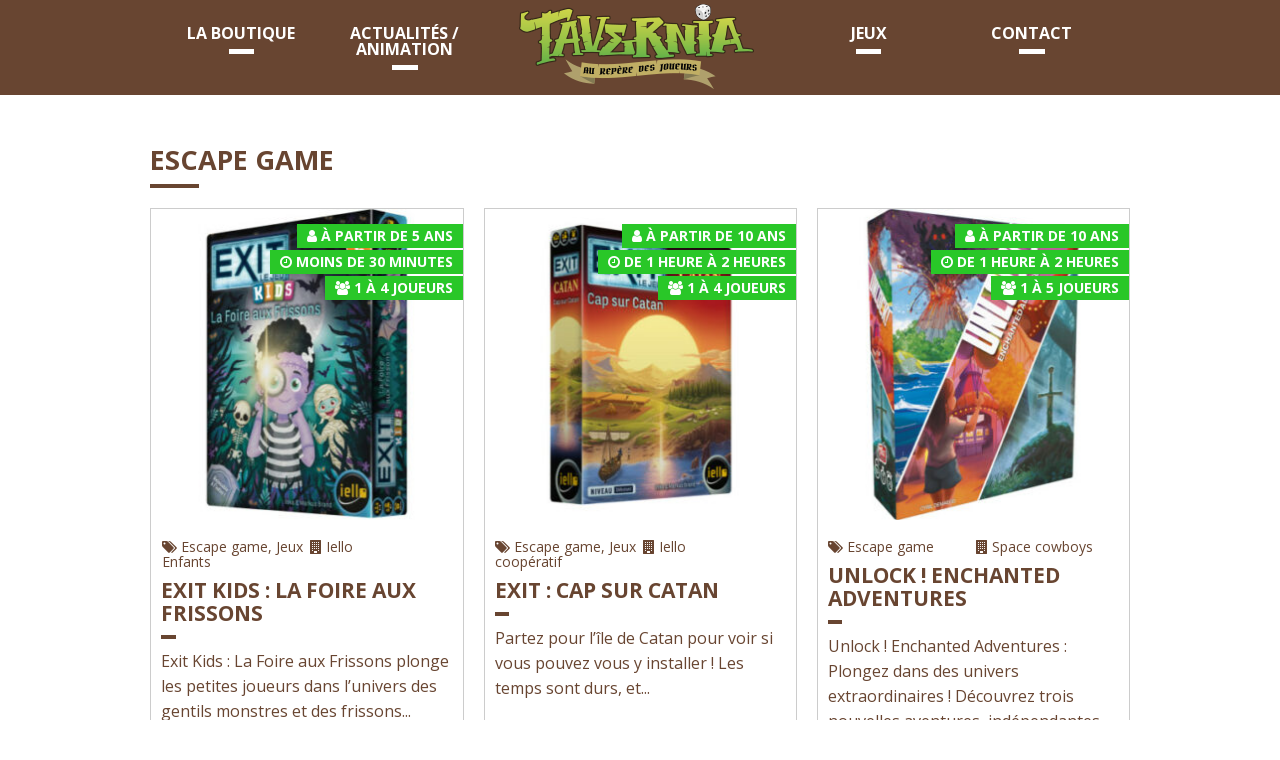

--- FILE ---
content_type: text/html; charset=UTF-8
request_url: https://tavernia.fr/type/escape-game/
body_size: 9622
content:
<!DOCTYPE html>
<!--[if lt IE 7]> <html class="no-js lt-ie9 lt-ie8 lt-ie7" lang="fr-FR"> <![endif]-->
<!--[if IE 7]>    <html class="no-js lt-ie9 lt-ie8" lang="fr-FR"> <![endif]-->
<!--[if IE 8]>    <html class="no-js lt-ie9" lang="fr-FR"> <![endif]-->
<!--[if gt IE 8]><!--> <html class="no-js" lang="fr-FR"> <!--<![endif]-->
<head>
	<meta charset="UTF-8">
    <title>Archives des Escape game - Tavernia</title>
	<meta name='robots' content='index, follow, max-image-preview:large, max-snippet:-1, max-video-preview:-1' />

	<!-- This site is optimized with the Yoast SEO plugin v26.8 - https://yoast.com/product/yoast-seo-wordpress/ -->
	<link rel="canonical" href="https://tavernia.fr/type/escape-game/" />
	<link rel="next" href="https://tavernia.fr/type/escape-game/page/2/" />
	<meta property="og:locale" content="fr_FR" />
	<meta property="og:type" content="article" />
	<meta property="og:title" content="Archives des Escape game - Tavernia" />
	<meta property="og:url" content="https://tavernia.fr/type/escape-game/" />
	<meta property="og:site_name" content="Tavernia" />
	<meta name="twitter:card" content="summary_large_image" />
	<script type="application/ld+json" class="yoast-schema-graph">{"@context":"https://schema.org","@graph":[{"@type":"CollectionPage","@id":"https://tavernia.fr/type/escape-game/","url":"https://tavernia.fr/type/escape-game/","name":"Archives des Escape game - Tavernia","isPartOf":{"@id":"https://tavernia.fr/#website"},"primaryImageOfPage":{"@id":"https://tavernia.fr/type/escape-game/#primaryimage"},"image":{"@id":"https://tavernia.fr/type/escape-game/#primaryimage"},"thumbnailUrl":"https://tavernia.fr/wp-content/uploads/2020/01/escape_from_the_asylum_jeu_lifestyle_boardgames_boite_fr.jpg","breadcrumb":{"@id":"https://tavernia.fr/type/escape-game/#breadcrumb"},"inLanguage":"fr-FR"},{"@type":"ImageObject","inLanguage":"fr-FR","@id":"https://tavernia.fr/type/escape-game/#primaryimage","url":"https://tavernia.fr/wp-content/uploads/2020/01/escape_from_the_asylum_jeu_lifestyle_boardgames_boite_fr.jpg","contentUrl":"https://tavernia.fr/wp-content/uploads/2020/01/escape_from_the_asylum_jeu_lifestyle_boardgames_boite_fr.jpg","width":800,"height":800},{"@type":"BreadcrumbList","@id":"https://tavernia.fr/type/escape-game/#breadcrumb","itemListElement":[{"@type":"ListItem","position":1,"name":"Accueil","item":"https://tavernia.fr/"},{"@type":"ListItem","position":2,"name":"Escape game"}]},{"@type":"WebSite","@id":"https://tavernia.fr/#website","url":"https://tavernia.fr/","name":"Tavernia","description":"Boutique ludique à Verdun","potentialAction":[{"@type":"SearchAction","target":{"@type":"EntryPoint","urlTemplate":"https://tavernia.fr/?s={search_term_string}"},"query-input":{"@type":"PropertyValueSpecification","valueRequired":true,"valueName":"search_term_string"}}],"inLanguage":"fr-FR"}]}</script>
	<!-- / Yoast SEO plugin. -->


<link rel='dns-prefetch' href='//maps.googleapis.com' />
<link rel='dns-prefetch' href='//fonts.googleapis.com' />
<style id='wp-img-auto-sizes-contain-inline-css' type='text/css'>
img:is([sizes=auto i],[sizes^="auto," i]){contain-intrinsic-size:3000px 1500px}
/*# sourceURL=wp-img-auto-sizes-contain-inline-css */
</style>
<style id='wp-block-library-inline-css' type='text/css'>
:root{--wp-block-synced-color:#7a00df;--wp-block-synced-color--rgb:122,0,223;--wp-bound-block-color:var(--wp-block-synced-color);--wp-editor-canvas-background:#ddd;--wp-admin-theme-color:#007cba;--wp-admin-theme-color--rgb:0,124,186;--wp-admin-theme-color-darker-10:#006ba1;--wp-admin-theme-color-darker-10--rgb:0,107,160.5;--wp-admin-theme-color-darker-20:#005a87;--wp-admin-theme-color-darker-20--rgb:0,90,135;--wp-admin-border-width-focus:2px}@media (min-resolution:192dpi){:root{--wp-admin-border-width-focus:1.5px}}.wp-element-button{cursor:pointer}:root .has-very-light-gray-background-color{background-color:#eee}:root .has-very-dark-gray-background-color{background-color:#313131}:root .has-very-light-gray-color{color:#eee}:root .has-very-dark-gray-color{color:#313131}:root .has-vivid-green-cyan-to-vivid-cyan-blue-gradient-background{background:linear-gradient(135deg,#00d084,#0693e3)}:root .has-purple-crush-gradient-background{background:linear-gradient(135deg,#34e2e4,#4721fb 50%,#ab1dfe)}:root .has-hazy-dawn-gradient-background{background:linear-gradient(135deg,#faaca8,#dad0ec)}:root .has-subdued-olive-gradient-background{background:linear-gradient(135deg,#fafae1,#67a671)}:root .has-atomic-cream-gradient-background{background:linear-gradient(135deg,#fdd79a,#004a59)}:root .has-nightshade-gradient-background{background:linear-gradient(135deg,#330968,#31cdcf)}:root .has-midnight-gradient-background{background:linear-gradient(135deg,#020381,#2874fc)}:root{--wp--preset--font-size--normal:16px;--wp--preset--font-size--huge:42px}.has-regular-font-size{font-size:1em}.has-larger-font-size{font-size:2.625em}.has-normal-font-size{font-size:var(--wp--preset--font-size--normal)}.has-huge-font-size{font-size:var(--wp--preset--font-size--huge)}.has-text-align-center{text-align:center}.has-text-align-left{text-align:left}.has-text-align-right{text-align:right}.has-fit-text{white-space:nowrap!important}#end-resizable-editor-section{display:none}.aligncenter{clear:both}.items-justified-left{justify-content:flex-start}.items-justified-center{justify-content:center}.items-justified-right{justify-content:flex-end}.items-justified-space-between{justify-content:space-between}.screen-reader-text{border:0;clip-path:inset(50%);height:1px;margin:-1px;overflow:hidden;padding:0;position:absolute;width:1px;word-wrap:normal!important}.screen-reader-text:focus{background-color:#ddd;clip-path:none;color:#444;display:block;font-size:1em;height:auto;left:5px;line-height:normal;padding:15px 23px 14px;text-decoration:none;top:5px;width:auto;z-index:100000}html :where(.has-border-color){border-style:solid}html :where([style*=border-top-color]){border-top-style:solid}html :where([style*=border-right-color]){border-right-style:solid}html :where([style*=border-bottom-color]){border-bottom-style:solid}html :where([style*=border-left-color]){border-left-style:solid}html :where([style*=border-width]){border-style:solid}html :where([style*=border-top-width]){border-top-style:solid}html :where([style*=border-right-width]){border-right-style:solid}html :where([style*=border-bottom-width]){border-bottom-style:solid}html :where([style*=border-left-width]){border-left-style:solid}html :where(img[class*=wp-image-]){height:auto;max-width:100%}:where(figure){margin:0 0 1em}html :where(.is-position-sticky){--wp-admin--admin-bar--position-offset:var(--wp-admin--admin-bar--height,0px)}@media screen and (max-width:600px){html :where(.is-position-sticky){--wp-admin--admin-bar--position-offset:0px}}

/*# sourceURL=wp-block-library-inline-css */
</style><style id='global-styles-inline-css' type='text/css'>
:root{--wp--preset--aspect-ratio--square: 1;--wp--preset--aspect-ratio--4-3: 4/3;--wp--preset--aspect-ratio--3-4: 3/4;--wp--preset--aspect-ratio--3-2: 3/2;--wp--preset--aspect-ratio--2-3: 2/3;--wp--preset--aspect-ratio--16-9: 16/9;--wp--preset--aspect-ratio--9-16: 9/16;--wp--preset--color--black: #000000;--wp--preset--color--cyan-bluish-gray: #abb8c3;--wp--preset--color--white: #ffffff;--wp--preset--color--pale-pink: #f78da7;--wp--preset--color--vivid-red: #cf2e2e;--wp--preset--color--luminous-vivid-orange: #ff6900;--wp--preset--color--luminous-vivid-amber: #fcb900;--wp--preset--color--light-green-cyan: #7bdcb5;--wp--preset--color--vivid-green-cyan: #00d084;--wp--preset--color--pale-cyan-blue: #8ed1fc;--wp--preset--color--vivid-cyan-blue: #0693e3;--wp--preset--color--vivid-purple: #9b51e0;--wp--preset--gradient--vivid-cyan-blue-to-vivid-purple: linear-gradient(135deg,rgb(6,147,227) 0%,rgb(155,81,224) 100%);--wp--preset--gradient--light-green-cyan-to-vivid-green-cyan: linear-gradient(135deg,rgb(122,220,180) 0%,rgb(0,208,130) 100%);--wp--preset--gradient--luminous-vivid-amber-to-luminous-vivid-orange: linear-gradient(135deg,rgb(252,185,0) 0%,rgb(255,105,0) 100%);--wp--preset--gradient--luminous-vivid-orange-to-vivid-red: linear-gradient(135deg,rgb(255,105,0) 0%,rgb(207,46,46) 100%);--wp--preset--gradient--very-light-gray-to-cyan-bluish-gray: linear-gradient(135deg,rgb(238,238,238) 0%,rgb(169,184,195) 100%);--wp--preset--gradient--cool-to-warm-spectrum: linear-gradient(135deg,rgb(74,234,220) 0%,rgb(151,120,209) 20%,rgb(207,42,186) 40%,rgb(238,44,130) 60%,rgb(251,105,98) 80%,rgb(254,248,76) 100%);--wp--preset--gradient--blush-light-purple: linear-gradient(135deg,rgb(255,206,236) 0%,rgb(152,150,240) 100%);--wp--preset--gradient--blush-bordeaux: linear-gradient(135deg,rgb(254,205,165) 0%,rgb(254,45,45) 50%,rgb(107,0,62) 100%);--wp--preset--gradient--luminous-dusk: linear-gradient(135deg,rgb(255,203,112) 0%,rgb(199,81,192) 50%,rgb(65,88,208) 100%);--wp--preset--gradient--pale-ocean: linear-gradient(135deg,rgb(255,245,203) 0%,rgb(182,227,212) 50%,rgb(51,167,181) 100%);--wp--preset--gradient--electric-grass: linear-gradient(135deg,rgb(202,248,128) 0%,rgb(113,206,126) 100%);--wp--preset--gradient--midnight: linear-gradient(135deg,rgb(2,3,129) 0%,rgb(40,116,252) 100%);--wp--preset--font-size--small: 13px;--wp--preset--font-size--medium: 20px;--wp--preset--font-size--large: 36px;--wp--preset--font-size--x-large: 42px;--wp--preset--spacing--20: 0.44rem;--wp--preset--spacing--30: 0.67rem;--wp--preset--spacing--40: 1rem;--wp--preset--spacing--50: 1.5rem;--wp--preset--spacing--60: 2.25rem;--wp--preset--spacing--70: 3.38rem;--wp--preset--spacing--80: 5.06rem;--wp--preset--shadow--natural: 6px 6px 9px rgba(0, 0, 0, 0.2);--wp--preset--shadow--deep: 12px 12px 50px rgba(0, 0, 0, 0.4);--wp--preset--shadow--sharp: 6px 6px 0px rgba(0, 0, 0, 0.2);--wp--preset--shadow--outlined: 6px 6px 0px -3px rgb(255, 255, 255), 6px 6px rgb(0, 0, 0);--wp--preset--shadow--crisp: 6px 6px 0px rgb(0, 0, 0);}:where(.is-layout-flex){gap: 0.5em;}:where(.is-layout-grid){gap: 0.5em;}body .is-layout-flex{display: flex;}.is-layout-flex{flex-wrap: wrap;align-items: center;}.is-layout-flex > :is(*, div){margin: 0;}body .is-layout-grid{display: grid;}.is-layout-grid > :is(*, div){margin: 0;}:where(.wp-block-columns.is-layout-flex){gap: 2em;}:where(.wp-block-columns.is-layout-grid){gap: 2em;}:where(.wp-block-post-template.is-layout-flex){gap: 1.25em;}:where(.wp-block-post-template.is-layout-grid){gap: 1.25em;}.has-black-color{color: var(--wp--preset--color--black) !important;}.has-cyan-bluish-gray-color{color: var(--wp--preset--color--cyan-bluish-gray) !important;}.has-white-color{color: var(--wp--preset--color--white) !important;}.has-pale-pink-color{color: var(--wp--preset--color--pale-pink) !important;}.has-vivid-red-color{color: var(--wp--preset--color--vivid-red) !important;}.has-luminous-vivid-orange-color{color: var(--wp--preset--color--luminous-vivid-orange) !important;}.has-luminous-vivid-amber-color{color: var(--wp--preset--color--luminous-vivid-amber) !important;}.has-light-green-cyan-color{color: var(--wp--preset--color--light-green-cyan) !important;}.has-vivid-green-cyan-color{color: var(--wp--preset--color--vivid-green-cyan) !important;}.has-pale-cyan-blue-color{color: var(--wp--preset--color--pale-cyan-blue) !important;}.has-vivid-cyan-blue-color{color: var(--wp--preset--color--vivid-cyan-blue) !important;}.has-vivid-purple-color{color: var(--wp--preset--color--vivid-purple) !important;}.has-black-background-color{background-color: var(--wp--preset--color--black) !important;}.has-cyan-bluish-gray-background-color{background-color: var(--wp--preset--color--cyan-bluish-gray) !important;}.has-white-background-color{background-color: var(--wp--preset--color--white) !important;}.has-pale-pink-background-color{background-color: var(--wp--preset--color--pale-pink) !important;}.has-vivid-red-background-color{background-color: var(--wp--preset--color--vivid-red) !important;}.has-luminous-vivid-orange-background-color{background-color: var(--wp--preset--color--luminous-vivid-orange) !important;}.has-luminous-vivid-amber-background-color{background-color: var(--wp--preset--color--luminous-vivid-amber) !important;}.has-light-green-cyan-background-color{background-color: var(--wp--preset--color--light-green-cyan) !important;}.has-vivid-green-cyan-background-color{background-color: var(--wp--preset--color--vivid-green-cyan) !important;}.has-pale-cyan-blue-background-color{background-color: var(--wp--preset--color--pale-cyan-blue) !important;}.has-vivid-cyan-blue-background-color{background-color: var(--wp--preset--color--vivid-cyan-blue) !important;}.has-vivid-purple-background-color{background-color: var(--wp--preset--color--vivid-purple) !important;}.has-black-border-color{border-color: var(--wp--preset--color--black) !important;}.has-cyan-bluish-gray-border-color{border-color: var(--wp--preset--color--cyan-bluish-gray) !important;}.has-white-border-color{border-color: var(--wp--preset--color--white) !important;}.has-pale-pink-border-color{border-color: var(--wp--preset--color--pale-pink) !important;}.has-vivid-red-border-color{border-color: var(--wp--preset--color--vivid-red) !important;}.has-luminous-vivid-orange-border-color{border-color: var(--wp--preset--color--luminous-vivid-orange) !important;}.has-luminous-vivid-amber-border-color{border-color: var(--wp--preset--color--luminous-vivid-amber) !important;}.has-light-green-cyan-border-color{border-color: var(--wp--preset--color--light-green-cyan) !important;}.has-vivid-green-cyan-border-color{border-color: var(--wp--preset--color--vivid-green-cyan) !important;}.has-pale-cyan-blue-border-color{border-color: var(--wp--preset--color--pale-cyan-blue) !important;}.has-vivid-cyan-blue-border-color{border-color: var(--wp--preset--color--vivid-cyan-blue) !important;}.has-vivid-purple-border-color{border-color: var(--wp--preset--color--vivid-purple) !important;}.has-vivid-cyan-blue-to-vivid-purple-gradient-background{background: var(--wp--preset--gradient--vivid-cyan-blue-to-vivid-purple) !important;}.has-light-green-cyan-to-vivid-green-cyan-gradient-background{background: var(--wp--preset--gradient--light-green-cyan-to-vivid-green-cyan) !important;}.has-luminous-vivid-amber-to-luminous-vivid-orange-gradient-background{background: var(--wp--preset--gradient--luminous-vivid-amber-to-luminous-vivid-orange) !important;}.has-luminous-vivid-orange-to-vivid-red-gradient-background{background: var(--wp--preset--gradient--luminous-vivid-orange-to-vivid-red) !important;}.has-very-light-gray-to-cyan-bluish-gray-gradient-background{background: var(--wp--preset--gradient--very-light-gray-to-cyan-bluish-gray) !important;}.has-cool-to-warm-spectrum-gradient-background{background: var(--wp--preset--gradient--cool-to-warm-spectrum) !important;}.has-blush-light-purple-gradient-background{background: var(--wp--preset--gradient--blush-light-purple) !important;}.has-blush-bordeaux-gradient-background{background: var(--wp--preset--gradient--blush-bordeaux) !important;}.has-luminous-dusk-gradient-background{background: var(--wp--preset--gradient--luminous-dusk) !important;}.has-pale-ocean-gradient-background{background: var(--wp--preset--gradient--pale-ocean) !important;}.has-electric-grass-gradient-background{background: var(--wp--preset--gradient--electric-grass) !important;}.has-midnight-gradient-background{background: var(--wp--preset--gradient--midnight) !important;}.has-small-font-size{font-size: var(--wp--preset--font-size--small) !important;}.has-medium-font-size{font-size: var(--wp--preset--font-size--medium) !important;}.has-large-font-size{font-size: var(--wp--preset--font-size--large) !important;}.has-x-large-font-size{font-size: var(--wp--preset--font-size--x-large) !important;}
/*# sourceURL=global-styles-inline-css */
</style>

<style id='classic-theme-styles-inline-css' type='text/css'>
/*! This file is auto-generated */
.wp-block-button__link{color:#fff;background-color:#32373c;border-radius:9999px;box-shadow:none;text-decoration:none;padding:calc(.667em + 2px) calc(1.333em + 2px);font-size:1.125em}.wp-block-file__button{background:#32373c;color:#fff;text-decoration:none}
/*# sourceURL=/wp-includes/css/classic-themes.min.css */
</style>
<link rel='stylesheet' id='style-css' href='https://tavernia.fr/wp-content/uploads/wp-less-cache/style.css?ver=1769808035' type='text/css' media='all' />
<link rel='stylesheet' id='font1-css' href='https://fonts.googleapis.com/css?family=Open+Sans%3A400%2C300%2C300italic%2C700%2C700italic%2C400italic&#038;ver=6.9' type='text/css' media='all' />
<link rel='stylesheet' id='font2-css' href='https://fonts.googleapis.com/css?family=Open+Sans%3A400%2C300%2C300italic%2C700%2C700italic%2C400italic&#038;ver=6.9' type='text/css' media='all' />
<link rel='stylesheet' id='font3-css' href='https://fonts.googleapis.com/css?family=Open+Sans%3A400%2C300%2C300italic%2C700%2C700italic%2C400italic&#038;ver=6.9' type='text/css' media='all' />
<script type="text/javascript" src="https://tavernia.fr/wp-content/themes/tavernia/js/jquery.min.js?ver=6.9" id="jquery-js"></script>
<script type="text/javascript" src="https://maps.googleapis.com/maps/api/js?key=AIzaSyBx3xoWVmASkvi1ZEeiAVsnlTCGO19Qzks&amp;ver=6.9" id="google-map-js"></script>
<script type="text/javascript" src="https://tavernia.fr/wp-content/themes/tavernia/js/script.min.js?ver=6.9" id="script-js"></script>
    <meta name="author" content="DG Communication">
	<meta name="viewport" content="width=device-width, minimum-scale=1.0, maximum-scale=1.0" />

	<link rel="apple-touch-icon" sizes="57x57" href="https://tavernia.fr/wp-content/themes/tavernia/favicon/apple-touch-icon-57x57.png">
	<link rel="apple-touch-icon" sizes="60x60" href="https://tavernia.fr/wp-content/themes/tavernia/favicon/apple-touch-icon-60x60.png">
	<link rel="apple-touch-icon" sizes="72x72" href="https://tavernia.fr/wp-content/themes/tavernia/favicon/apple-touch-icon-72x72.png">
	<link rel="apple-touch-icon" sizes="76x76" href="https://tavernia.fr/wp-content/themes/tavernia/favicon/apple-touch-icon-76x76.png">
	<link rel="apple-touch-icon" sizes="114x114" href="https://tavernia.fr/wp-content/themes/tavernia/favicon/apple-touch-icon-114x114.png">
	<link rel="apple-touch-icon" sizes="120x120" href="https://tavernia.fr/wp-content/themes/tavernia/favicon/apple-touch-icon-120x120.png">
	<link rel="apple-touch-icon" sizes="144x144" href="https://tavernia.fr/wp-content/themes/tavernia/favicon/apple-touch-icon-144x144.png">
	<link rel="apple-touch-icon" sizes="152x152" href="https://tavernia.fr/wp-content/themes/tavernia/favicon/apple-touch-icon-152x152.png">
	<link rel="apple-touch-icon" sizes="180x180" href="https://tavernia.fr/wp-content/themes/tavernia/favicon/apple-touch-icon-180x180.png">
	<link rel="icon" type="image/png" href="https://tavernia.fr/wp-content/themes/tavernia/favicon/favicon-32x32.png" sizes="32x32">
	<link rel="icon" type="image/png" href="https://tavernia.fr/wp-content/themes/tavernia/favicon/android-chrome-192x192.png" sizes="192x192">
	<link rel="icon" type="image/png" href="https://tavernia.fr/wp-content/themes/tavernia/favicon/favicon-96x96.png" sizes="96x96">
	<link rel="icon" type="image/png" href="https://tavernia.fr/wp-content/themes/tavernia/favicon/favicon-16x16.png" sizes="16x16">
	<link rel="manifest" href="https://tavernia.fr/wp-content/themes/tavernia/favicon/manifest.json">
	<meta name="msapplication-TileColor" content="#636363">
	<meta name="msapplication-TileImage" content="https://tavernia.fr/wp-content/themes/tavernia/favicon/mstile-144x144.png">
	<meta name="theme-color" content="#ffffff">
</head>
<body class="archive tax-type term-escape-game term-107 wp-theme-tavernia">
<div id="header">
	<div class="container panel-pop no-padding no-margin-bottom"  id="navigation">
		<div class="row">
			<div class="menu-haut-container"><ul id="menu-haut" class="link-nav even six-up mobile no-margin-bottom"><li id="menu-item-81" class="menu-item menu-item-type-custom menu-item-object-custom menu-item-81"><a href="#"><i class="fa fa-bars"></i> MENU</a></li>
<li id="menu-item-128" class="menu-item menu-item-type-post_type menu-item-object-page menu-item-128"><a href="https://tavernia.fr/notre-boutique/">La boutique</a></li>
<li id="menu-item-82" class="menu-item menu-item-type-post_type menu-item-object-page current_page_parent menu-item-82"><a href="https://tavernia.fr/actualites/">Actualités / animation</a></li>
<li id="menu-item-116" class="menu-item menu-item-type-custom menu-item-object-custom menu-item-home menu-item-116"><a href="http://tavernia.fr"><img src="https://tavernia.fr/wp-content/uploads/2017/05/logo-1.png" alt=""></a></li>
<li id="menu-item-117" class="menu-item menu-item-type-post_type menu-item-object-page menu-item-117"><a href="https://tavernia.fr/jeux/">Jeux</a></li>
<li id="menu-item-47" class="menu-item menu-item-type-post_type menu-item-object-page menu-item-47"><a href="https://tavernia.fr/contact/">Contact</a></li>
</ul></div>		</div>
	</div>
</div><div class="container content" id="contenu">
	<div class="row">
				<h1>Escape game</h1>
		
			<ul class="block-grid three-up mobile" id="liste-jeux">
				<li class="panel- no-padding border">
			<div class="image-bloc">
				<a href="https://tavernia.fr/jeu/exit-kids-la-foire-aux-frissons/" title="Exit Kids : La Foire aux Frissons">
				<img width="313" height="313" src="https://tavernia.fr/wp-content/uploads/2025/11/exit-kids-la-foire-aux-frissons-313x313.jpg" class="attachment-thumb-jeu size-thumb-jeu wp-post-image" alt="" decoding="async" fetchpriority="high" srcset="https://tavernia.fr/wp-content/uploads/2025/11/exit-kids-la-foire-aux-frissons-313x313.jpg 313w, https://tavernia.fr/wp-content/uploads/2025/11/exit-kids-la-foire-aux-frissons-300x300.jpg 300w, https://tavernia.fr/wp-content/uploads/2025/11/exit-kids-la-foire-aux-frissons-150x150.jpg 150w, https://tavernia.fr/wp-content/uploads/2025/11/exit-kids-la-foire-aux-frissons-600x600.jpg 600w, https://tavernia.fr/wp-content/uploads/2025/11/exit-kids-la-foire-aux-frissons.jpg 372w" sizes="(max-width: 313px) 100vw, 313px" />				</a>
								<div class="pastille-cont top-right">
					<div class="pastille">
						<span class="success"> <i class="fa fa-user"></i> <a href="https://tavernia.fr/âge/a-partir-de-5-ans/" rel="tag">à partir de 5 ans</a> </span>
					</div>
					<div class="pastille">
						<span class="success"> <i class="fa fa-clock-o"></i> <a href="https://tavernia.fr/Durée/moins-de-30-minutes/" rel="tag">moins de 30 minutes</a> </span>
					</div>
					<div class="pastille">
						<span class="success"> <i class="fa fa-users"></i> <a href="https://tavernia.fr/Nombre%20de%20joueurs/1/" rel="tag">1</a> à <a href="https://tavernia.fr/Nombre%20de%20joueurs/4/" rel="tag">4</a> joueurs </span>
					</div>
				</div>
							</div>
			<div class="info-bloc padding no-margin-bottom row">
				<div class="columns">
					<ul class="block-grid two-up small">
						<li><i class="fa fa-tags"></i> <a href="https://tavernia.fr/type/escape-game/" rel="tag">Escape game</a>, <a href="https://tavernia.fr/type/jeux-enfants/" rel="tag">Jeux Enfants</a></li>
						<li><i class="fa fa-building"></i> <a href="https://tavernia.fr/marque/iello/" rel="tag">Iello</a></li>
					</ul>
					<h3><a href="https://tavernia.fr/jeu/exit-kids-la-foire-aux-frissons/" title="Exit Kids : La Foire aux Frissons">Exit Kids : La Foire aux Frissons</h3>
					<p>Exit Kids : La Foire aux Frissons plonge les petites joueurs dans l&rsquo;univers des gentils monstres et des frissons...</p>
				</div>
			</div>
		</li>
				<li class="panel- no-padding border">
			<div class="image-bloc">
				<a href="https://tavernia.fr/jeu/exit-cap-sur-catan/" title="Exit : Cap Sur Catan">
				<img width="313" height="313" src="https://tavernia.fr/wp-content/uploads/2025/11/exit-cap-sur-catan-313x313.jpg" class="attachment-thumb-jeu size-thumb-jeu wp-post-image" alt="" decoding="async" srcset="https://tavernia.fr/wp-content/uploads/2025/11/exit-cap-sur-catan-313x313.jpg 313w, https://tavernia.fr/wp-content/uploads/2025/11/exit-cap-sur-catan-300x300.jpg 300w, https://tavernia.fr/wp-content/uploads/2025/11/exit-cap-sur-catan-150x150.jpg 150w, https://tavernia.fr/wp-content/uploads/2025/11/exit-cap-sur-catan-600x600.jpg 600w, https://tavernia.fr/wp-content/uploads/2025/11/exit-cap-sur-catan.jpg 372w" sizes="(max-width: 313px) 100vw, 313px" />				</a>
								<div class="pastille-cont top-right">
					<div class="pastille">
						<span class="success"> <i class="fa fa-user"></i> <a href="https://tavernia.fr/âge/a-partir-de-10-ans/" rel="tag">à partir de 10 ans</a> </span>
					</div>
					<div class="pastille">
						<span class="success"> <i class="fa fa-clock-o"></i> <a href="https://tavernia.fr/Durée/de-1-heure-a-2-heures/" rel="tag">de 1 heure à 2 heures</a> </span>
					</div>
					<div class="pastille">
						<span class="success"> <i class="fa fa-users"></i> <a href="https://tavernia.fr/Nombre%20de%20joueurs/1/" rel="tag">1</a> à <a href="https://tavernia.fr/Nombre%20de%20joueurs/4/" rel="tag">4</a> joueurs </span>
					</div>
				</div>
							</div>
			<div class="info-bloc padding no-margin-bottom row">
				<div class="columns">
					<ul class="block-grid two-up small">
						<li><i class="fa fa-tags"></i> <a href="https://tavernia.fr/type/escape-game/" rel="tag">Escape game</a>, <a href="https://tavernia.fr/type/jeux-cooperatif/" rel="tag">Jeux coopératif</a></li>
						<li><i class="fa fa-building"></i> <a href="https://tavernia.fr/marque/iello/" rel="tag">Iello</a></li>
					</ul>
					<h3><a href="https://tavernia.fr/jeu/exit-cap-sur-catan/" title="Exit : Cap Sur Catan">Exit : Cap Sur Catan</h3>
					<p>Partez pour l&rsquo;île de Catan pour voir si vous pouvez vous y installer ! Les temps sont durs, et...</p>
				</div>
			</div>
		</li>
				<li class="panel- no-padding border">
			<div class="image-bloc">
				<a href="https://tavernia.fr/jeu/unlock-enchanted-adventures/" title="Unlock ! Enchanted Adventures">
				<img width="313" height="313" src="https://tavernia.fr/wp-content/uploads/2025/10/unlock-enchanted-adventures-313x313.jpg" class="attachment-thumb-jeu size-thumb-jeu wp-post-image" alt="" decoding="async" srcset="https://tavernia.fr/wp-content/uploads/2025/10/unlock-enchanted-adventures-313x313.jpg 313w, https://tavernia.fr/wp-content/uploads/2025/10/unlock-enchanted-adventures-300x300.jpg 300w, https://tavernia.fr/wp-content/uploads/2025/10/unlock-enchanted-adventures-150x150.jpg 150w, https://tavernia.fr/wp-content/uploads/2025/10/unlock-enchanted-adventures-600x600.jpg 600w, https://tavernia.fr/wp-content/uploads/2025/10/unlock-enchanted-adventures.jpg 372w" sizes="(max-width: 313px) 100vw, 313px" />				</a>
								<div class="pastille-cont top-right">
					<div class="pastille">
						<span class="success"> <i class="fa fa-user"></i> <a href="https://tavernia.fr/âge/a-partir-de-10-ans/" rel="tag">à partir de 10 ans</a> </span>
					</div>
					<div class="pastille">
						<span class="success"> <i class="fa fa-clock-o"></i> <a href="https://tavernia.fr/Durée/de-1-heure-a-2-heures/" rel="tag">de 1 heure à 2 heures</a> </span>
					</div>
					<div class="pastille">
						<span class="success"> <i class="fa fa-users"></i> <a href="https://tavernia.fr/Nombre%20de%20joueurs/1/" rel="tag">1</a> à <a href="https://tavernia.fr/Nombre%20de%20joueurs/5/" rel="tag">5</a> joueurs </span>
					</div>
				</div>
							</div>
			<div class="info-bloc padding no-margin-bottom row">
				<div class="columns">
					<ul class="block-grid two-up small">
						<li><i class="fa fa-tags"></i> <a href="https://tavernia.fr/type/escape-game/" rel="tag">Escape game</a></li>
						<li><i class="fa fa-building"></i> <a href="https://tavernia.fr/marque/space-cowboys/" rel="tag">Space cowboys</a></li>
					</ul>
					<h3><a href="https://tavernia.fr/jeu/unlock-enchanted-adventures/" title="Unlock ! Enchanted Adventures">Unlock ! Enchanted Adventures</h3>
					<p>Unlock ! Enchanted Adventures : Plongez dans des univers extraordinaires ! Découvrez trois nouvelles aventures, indépendantes les unes des...</p>
				</div>
			</div>
		</li>
				<li class="panel- no-padding border">
			<div class="image-bloc">
				<a href="https://tavernia.fr/jeu/exit-course-poursuite-a-amsterdam/" title="Exit : Course Poursuite à Amsterdam">
				<img width="313" height="313" src="https://tavernia.fr/wp-content/uploads/2025/04/exit-course-poursuite-a-amsterdam-313x313.webp" class="attachment-thumb-jeu size-thumb-jeu wp-post-image" alt="" decoding="async" srcset="https://tavernia.fr/wp-content/uploads/2025/04/exit-course-poursuite-a-amsterdam-313x313.webp 313w, https://tavernia.fr/wp-content/uploads/2025/04/exit-course-poursuite-a-amsterdam-300x300.webp 300w, https://tavernia.fr/wp-content/uploads/2025/04/exit-course-poursuite-a-amsterdam-150x150.webp 150w, https://tavernia.fr/wp-content/uploads/2025/04/exit-course-poursuite-a-amsterdam-600x600.webp 600w, https://tavernia.fr/wp-content/uploads/2025/04/exit-course-poursuite-a-amsterdam.webp 372w" sizes="(max-width: 313px) 100vw, 313px" />				</a>
								<div class="pastille-cont top-right">
					<div class="pastille">
						<span class="success"> <i class="fa fa-user"></i> <a href="https://tavernia.fr/âge/a-partir-de-10-ans/" rel="tag">à partir de 10 ans</a> </span>
					</div>
					<div class="pastille">
						<span class="success"> <i class="fa fa-clock-o"></i> <a href="https://tavernia.fr/Durée/de-1-heure-a-2-heures/" rel="tag">de 1 heure à 2 heures</a> </span>
					</div>
					<div class="pastille">
						<span class="success"> <i class="fa fa-users"></i> <a href="https://tavernia.fr/Nombre%20de%20joueurs/1/" rel="tag">1</a> à <a href="https://tavernia.fr/Nombre%20de%20joueurs/4/" rel="tag">4</a> joueurs </span>
					</div>
				</div>
							</div>
			<div class="info-bloc padding no-margin-bottom row">
				<div class="columns">
					<ul class="block-grid two-up small">
						<li><i class="fa fa-tags"></i> <a href="https://tavernia.fr/type/escape-game/" rel="tag">Escape game</a>, <a href="https://tavernia.fr/type/jeux-cooperatif/" rel="tag">Jeux coopératif</a>, <a href="https://tavernia.fr/type/jeux-denigme/" rel="tag">jeux d'énigme</a></li>
						<li><i class="fa fa-building"></i> <a href="https://tavernia.fr/marque/iello/" rel="tag">Iello</a></li>
					</ul>
					<h3><a href="https://tavernia.fr/jeu/exit-course-poursuite-a-amsterdam/" title="Exit : Course Poursuite à Amsterdam">Exit : Course Poursuite à Amsterdam</h3>
					<p>Exit, un concept inspiré des Escape Rooms Exit est un jeu d’énigmes coopératif qui reprend les sensations des « Escape...</p>
				</div>
			</div>
		</li>
				<li class="panel- no-padding border">
			<div class="image-bloc">
				<a href="https://tavernia.fr/jeu/echoes-le-croc/" title="Echoes &#8211; Le Croc">
				<img width="313" height="313" src="https://tavernia.fr/wp-content/uploads/2024/12/echoes-le-croc-313x313.jpg" class="attachment-thumb-jeu size-thumb-jeu wp-post-image" alt="" decoding="async" srcset="https://tavernia.fr/wp-content/uploads/2024/12/echoes-le-croc-313x313.jpg 313w, https://tavernia.fr/wp-content/uploads/2024/12/echoes-le-croc-300x300.jpg 300w, https://tavernia.fr/wp-content/uploads/2024/12/echoes-le-croc-150x150.jpg 150w, https://tavernia.fr/wp-content/uploads/2024/12/echoes-le-croc-600x600.jpg 600w, https://tavernia.fr/wp-content/uploads/2024/12/echoes-le-croc.jpg 372w" sizes="(max-width: 313px) 100vw, 313px" />				</a>
								<div class="pastille-cont top-right">
					<div class="pastille">
						<span class="success"> <i class="fa fa-user"></i> <a href="https://tavernia.fr/âge/a-partir-de-14-ans/" rel="tag">à partir de 14 ans</a> </span>
					</div>
					<div class="pastille">
						<span class="success"> <i class="fa fa-clock-o"></i> <a href="https://tavernia.fr/Durée/de-30-minutes-a-1-heure/" rel="tag">de 30 minutes à 1 heure</a> </span>
					</div>
					<div class="pastille">
						<span class="success"> <i class="fa fa-users"></i> <a href="https://tavernia.fr/Nombre%20de%20joueurs/1/" rel="tag">1</a> à <a href="https://tavernia.fr/Nombre%20de%20joueurs/4/" rel="tag">4</a> joueurs </span>
					</div>
				</div>
							</div>
			<div class="info-bloc padding no-margin-bottom row">
				<div class="columns">
					<ul class="block-grid two-up small">
						<li><i class="fa fa-tags"></i> <a href="https://tavernia.fr/type/escape-game/" rel="tag">Escape game</a></li>
						<li><i class="fa fa-building"></i> <a href="https://tavernia.fr/marque/iello/" rel="tag">Iello</a></li>
					</ul>
					<h3><a href="https://tavernia.fr/jeu/echoes-le-croc/" title="Echoes &#8211; Le Croc">Echoes &#8211; Le Croc</h3>
					<p>Echoes : un jeu d&rsquo;enquête audio Nous sommes le 2 novembre 1844. Cela fait deux jours que l&rsquo;historien Antonie...</p>
				</div>
			</div>
		</li>
				<li class="panel- no-padding border">
			<div class="image-bloc">
				<a href="https://tavernia.fr/jeu/exit-la-foret-enchantee-2/" title="Exit : La Forêt Enchantée">
				<img width="313" height="313" src="https://tavernia.fr/wp-content/uploads/2024/09/exit-la-foret-enchantee-313x313.jpg" class="attachment-thumb-jeu size-thumb-jeu wp-post-image" alt="" decoding="async" srcset="https://tavernia.fr/wp-content/uploads/2024/09/exit-la-foret-enchantee-313x313.jpg 313w, https://tavernia.fr/wp-content/uploads/2024/09/exit-la-foret-enchantee-300x300.jpg 300w, https://tavernia.fr/wp-content/uploads/2024/09/exit-la-foret-enchantee-150x150.jpg 150w, https://tavernia.fr/wp-content/uploads/2024/09/exit-la-foret-enchantee-600x600.jpg 600w, https://tavernia.fr/wp-content/uploads/2024/09/exit-la-foret-enchantee-397x397.jpg 397w, https://tavernia.fr/wp-content/uploads/2024/09/exit-la-foret-enchantee.jpg 686w" sizes="(max-width: 313px) 100vw, 313px" />				</a>
								<div class="pastille-cont top-right">
					<div class="pastille">
						<span class="success"> <i class="fa fa-user"></i> <a href="https://tavernia.fr/âge/a-partir-de-12-ans/" rel="tag">à partir de 12 ans</a> </span>
					</div>
					<div class="pastille">
						<span class="success"> <i class="fa fa-clock-o"></i> <a href="https://tavernia.fr/Durée/de-1-heure-a-2-heures/" rel="tag">de 1 heure à 2 heures</a> </span>
					</div>
					<div class="pastille">
						<span class="success"> <i class="fa fa-users"></i> <a href="https://tavernia.fr/Nombre%20de%20joueurs/1/" rel="tag">1</a> à <a href="https://tavernia.fr/Nombre%20de%20joueurs/4/" rel="tag">4</a> joueurs </span>
					</div>
				</div>
							</div>
			<div class="info-bloc padding no-margin-bottom row">
				<div class="columns">
					<ul class="block-grid two-up small">
						<li><i class="fa fa-tags"></i> <a href="https://tavernia.fr/type/escape-game/" rel="tag">Escape game</a>, <a href="https://tavernia.fr/type/jeu-denquete/" rel="tag">Jeu d'enquête</a></li>
						<li><i class="fa fa-building"></i> <a href="https://tavernia.fr/marque/iello/" rel="tag">Iello</a></li>
					</ul>
					<h3><a href="https://tavernia.fr/jeu/exit-la-foret-enchantee-2/" title="Exit : La Forêt Enchantée">Exit : La Forêt Enchantée</h3>
					<p>Il était une fois&#8230; une promenade en forêt qui avait tout pour être plaisante. Mais le pont que vous...</p>
				</div>
			</div>
		</li>
				<li class="panel- no-padding border">
			<div class="image-bloc">
				<a href="https://tavernia.fr/jeu/unlock-risky-adventures/" title="Unlock ! Risky Adventures">
				<img width="313" height="313" src="https://tavernia.fr/wp-content/uploads/2024/09/unlock-risky-adventures-313x313.jpg" class="attachment-thumb-jeu size-thumb-jeu wp-post-image" alt="" decoding="async" srcset="https://tavernia.fr/wp-content/uploads/2024/09/unlock-risky-adventures-313x313.jpg 313w, https://tavernia.fr/wp-content/uploads/2024/09/unlock-risky-adventures-300x300.jpg 300w, https://tavernia.fr/wp-content/uploads/2024/09/unlock-risky-adventures-150x150.jpg 150w, https://tavernia.fr/wp-content/uploads/2024/09/unlock-risky-adventures-600x600.jpg 600w, https://tavernia.fr/wp-content/uploads/2024/09/unlock-risky-adventures.jpg 372w" sizes="(max-width: 313px) 100vw, 313px" />				</a>
								<div class="pastille-cont top-right">
					<div class="pastille">
						<span class="success"> <i class="fa fa-user"></i> <a href="https://tavernia.fr/âge/a-partir-de-10-ans/" rel="tag">à partir de 10 ans</a> </span>
					</div>
					<div class="pastille">
						<span class="success"> <i class="fa fa-clock-o"></i> <a href="https://tavernia.fr/Durée/de-1-heure-a-2-heures/" rel="tag">de 1 heure à 2 heures</a> </span>
					</div>
					<div class="pastille">
						<span class="success"> <i class="fa fa-users"></i> <a href="https://tavernia.fr/Nombre%20de%20joueurs/1/" rel="tag">1</a> à <a href="https://tavernia.fr/Nombre%20de%20joueurs/6/" rel="tag">6</a> joueurs </span>
					</div>
				</div>
							</div>
			<div class="info-bloc padding no-margin-bottom row">
				<div class="columns">
					<ul class="block-grid two-up small">
						<li><i class="fa fa-tags"></i> <a href="https://tavernia.fr/type/escape-game/" rel="tag">Escape game</a>, <a href="https://tavernia.fr/type/jeux-cooperatif/" rel="tag">Jeux coopératif</a></li>
						<li><i class="fa fa-building"></i> <a href="https://tavernia.fr/marque/space-cowboys/" rel="tag">Space cowboys</a></li>
					</ul>
					<h3><a href="https://tavernia.fr/jeu/unlock-risky-adventures/" title="Unlock ! Risky Adventures">Unlock ! Risky Adventures</h3>
					<p>Unlock! Risky Adventures, 13ème volet de la saga Unlock! Avec Unlock ! Risky Adventures, laissez-vous surprendre avec trois nouvelles...</p>
				</div>
			</div>
		</li>
				<li class="panel- no-padding border">
			<div class="image-bloc">
				<a href="https://tavernia.fr/jeu/exit-lheritage-du-voyageur/" title="Exit : L&rsquo;Héritage du Voyageur">
				<img width="313" height="313" src="https://tavernia.fr/wp-content/uploads/2024/03/exit-l-heritage-du-voyageur-313x313.png" class="attachment-thumb-jeu size-thumb-jeu wp-post-image" alt="" decoding="async" srcset="https://tavernia.fr/wp-content/uploads/2024/03/exit-l-heritage-du-voyageur-313x313.png 313w, https://tavernia.fr/wp-content/uploads/2024/03/exit-l-heritage-du-voyageur-300x300.png 300w, https://tavernia.fr/wp-content/uploads/2024/03/exit-l-heritage-du-voyageur-150x150.png 150w, https://tavernia.fr/wp-content/uploads/2024/03/exit-l-heritage-du-voyageur-600x600.png 600w, https://tavernia.fr/wp-content/uploads/2024/03/exit-l-heritage-du-voyageur-397x397.png 397w, https://tavernia.fr/wp-content/uploads/2024/03/exit-l-heritage-du-voyageur.png 686w" sizes="(max-width: 313px) 100vw, 313px" />				</a>
								<div class="pastille-cont top-right">
					<div class="pastille">
						<span class="success"> <i class="fa fa-user"></i> <a href="https://tavernia.fr/âge/a-partir-de-12-ans/" rel="tag">à partir de 12 ans</a> </span>
					</div>
					<div class="pastille">
						<span class="success"> <i class="fa fa-clock-o"></i> <a href="https://tavernia.fr/Durée/de-1-heure-a-2-heures/" rel="tag">de 1 heure à 2 heures</a> </span>
					</div>
					<div class="pastille">
						<span class="success"> <i class="fa fa-users"></i> <a href="https://tavernia.fr/Nombre%20de%20joueurs/1/" rel="tag">1</a> à <a href="https://tavernia.fr/Nombre%20de%20joueurs/4/" rel="tag">4</a> joueurs </span>
					</div>
				</div>
							</div>
			<div class="info-bloc padding no-margin-bottom row">
				<div class="columns">
					<ul class="block-grid two-up small">
						<li><i class="fa fa-tags"></i> <a href="https://tavernia.fr/type/escape-game/" rel="tag">Escape game</a></li>
						<li><i class="fa fa-building"></i> <a href="https://tavernia.fr/marque/iello/" rel="tag">Iello</a></li>
					</ul>
					<h3><a href="https://tavernia.fr/jeu/exit-lheritage-du-voyageur/" title="Exit : L&rsquo;Héritage du Voyageur">Exit : L&rsquo;Héritage du Voyageur</h3>
					<p>Quelle tristesse ! Une lettre vous apprend la mort de votre ancien professeur d&rsquo;archéologie, lan Jonasson. C&rsquo;était un grand...</p>
				</div>
			</div>
		</li>
				<li class="panel- no-padding border">
			<div class="image-bloc">
				<a href="https://tavernia.fr/jeu/unlock-supernatural-adventures/" title="Unlock ! Supernatural Adventures">
				<img width="313" height="313" src="https://tavernia.fr/wp-content/uploads/2023/12/unlock-supernatural-adventures-313x313.jpg" class="attachment-thumb-jeu size-thumb-jeu wp-post-image" alt="" decoding="async" srcset="https://tavernia.fr/wp-content/uploads/2023/12/unlock-supernatural-adventures-313x313.jpg 313w, https://tavernia.fr/wp-content/uploads/2023/12/unlock-supernatural-adventures-300x300.jpg 300w, https://tavernia.fr/wp-content/uploads/2023/12/unlock-supernatural-adventures-150x150.jpg 150w, https://tavernia.fr/wp-content/uploads/2023/12/unlock-supernatural-adventures-768x768.jpg 768w, https://tavernia.fr/wp-content/uploads/2023/12/unlock-supernatural-adventures-600x600.jpg 600w, https://tavernia.fr/wp-content/uploads/2023/12/unlock-supernatural-adventures-397x397.jpg 397w, https://tavernia.fr/wp-content/uploads/2023/12/unlock-supernatural-adventures.jpg 1024w" sizes="(max-width: 313px) 100vw, 313px" />				</a>
								<div class="pastille-cont top-right">
					<div class="pastille">
						<span class="success"> <i class="fa fa-user"></i> <a href="https://tavernia.fr/âge/a-partir-de-10-ans/" rel="tag">à partir de 10 ans</a> </span>
					</div>
					<div class="pastille">
						<span class="success"> <i class="fa fa-clock-o"></i> <a href="https://tavernia.fr/Durée/de-30-minutes-a-1-heure/" rel="tag">de 30 minutes à 1 heure</a> </span>
					</div>
					<div class="pastille">
						<span class="success"> <i class="fa fa-users"></i> <a href="https://tavernia.fr/Nombre%20de%20joueurs/1/" rel="tag">1</a> à <a href="https://tavernia.fr/Nombre%20de%20joueurs/5/" rel="tag">5</a> joueurs </span>
					</div>
				</div>
							</div>
			<div class="info-bloc padding no-margin-bottom row">
				<div class="columns">
					<ul class="block-grid two-up small">
						<li><i class="fa fa-tags"></i> <a href="https://tavernia.fr/type/escape-game/" rel="tag">Escape game</a></li>
						<li><i class="fa fa-building"></i> <a href="https://tavernia.fr/marque/space-cowboys/" rel="tag">Space cowboys</a></li>
					</ul>
					<h3><a href="https://tavernia.fr/jeu/unlock-supernatural-adventures/" title="Unlock ! Supernatural Adventures">Unlock ! Supernatural Adventures</h3>
					<p>Unlock ! Supernatural Adventures : Plongez dans l&rsquo;univers de vos jeux préférés ! Ces nouveaux scenarios Unlock! explorent les...</p>
				</div>
			</div>
		</li>
				<li class="panel- no-padding border">
			<div class="image-bloc">
				<a href="https://tavernia.fr/jeu/mind-mgmt/" title="Mind MGMT">
				<img width="313" height="313" src="https://tavernia.fr/wp-content/uploads/2023/12/mind-mgmt-313x313.png" class="attachment-thumb-jeu size-thumb-jeu wp-post-image" alt="" decoding="async" srcset="https://tavernia.fr/wp-content/uploads/2023/12/mind-mgmt-313x313.png 313w, https://tavernia.fr/wp-content/uploads/2023/12/mind-mgmt-300x300.png 300w, https://tavernia.fr/wp-content/uploads/2023/12/mind-mgmt-150x150.png 150w, https://tavernia.fr/wp-content/uploads/2023/12/mind-mgmt-600x600.png 600w, https://tavernia.fr/wp-content/uploads/2023/12/mind-mgmt-397x397.png 397w, https://tavernia.fr/wp-content/uploads/2023/12/mind-mgmt.png 686w" sizes="(max-width: 313px) 100vw, 313px" />				</a>
								<div class="pastille-cont top-right">
					<div class="pastille">
						<span class="success"> <i class="fa fa-user"></i> <a href="https://tavernia.fr/âge/a-partir-de-14-ans/" rel="tag">à partir de 14 ans</a> </span>
					</div>
					<div class="pastille">
						<span class="success"> <i class="fa fa-clock-o"></i> <a href="https://tavernia.fr/Durée/de-1-heure-a-2-heures/" rel="tag">de 1 heure à 2 heures</a> </span>
					</div>
					<div class="pastille">
						<span class="success"> <i class="fa fa-users"></i> <a href="https://tavernia.fr/Nombre%20de%20joueurs/2/" rel="tag">2</a> à <a href="https://tavernia.fr/Nombre%20de%20joueurs/5/" rel="tag">5</a> joueurs </span>
					</div>
				</div>
							</div>
			<div class="info-bloc padding no-margin-bottom row">
				<div class="columns">
					<ul class="block-grid two-up small">
						<li><i class="fa fa-tags"></i> <a href="https://tavernia.fr/type/escape-game/" rel="tag">Escape game</a>, <a href="https://tavernia.fr/type/jeu-denquete/" rel="tag">Jeu d'enquête</a></li>
						<li><i class="fa fa-building"></i> <a href="https://tavernia.fr/marque/matagot/" rel="tag">Matagot</a></li>
					</ul>
					<h3><a href="https://tavernia.fr/jeu/mind-mgmt/" title="Mind MGMT">Mind MGMT</h3>
					<p>Un jeu d&rsquo;espionnage asymétrique Travaillant dans l&rsquo;ombre, Mind MGMT utilisait autrefois ses agents dotés de pouvoirs psychiques pour mettre...</p>
				</div>
			</div>
		</li>
				<li class="panel- no-padding border">
			<div class="image-bloc">
				<a href="https://tavernia.fr/jeu/unlock-short-adventures-3-nouvelles-aventures/" title="Unlock ! Short Adventures &#8211; 3 Nouvelles aventures !!">
				<img width="313" height="313" src="https://tavernia.fr/wp-content/uploads/2023/07/unlock-short-adventures-red-mask-313x313.jpg" class="attachment-thumb-jeu size-thumb-jeu wp-post-image" alt="" decoding="async" srcset="https://tavernia.fr/wp-content/uploads/2023/07/unlock-short-adventures-red-mask-313x313.jpg 313w, https://tavernia.fr/wp-content/uploads/2023/07/unlock-short-adventures-red-mask-300x300.jpg 300w, https://tavernia.fr/wp-content/uploads/2023/07/unlock-short-adventures-red-mask-150x150.jpg 150w, https://tavernia.fr/wp-content/uploads/2023/07/unlock-short-adventures-red-mask-768x768.jpg 768w, https://tavernia.fr/wp-content/uploads/2023/07/unlock-short-adventures-red-mask-600x600.jpg 600w, https://tavernia.fr/wp-content/uploads/2023/07/unlock-short-adventures-red-mask-397x397.jpg 397w, https://tavernia.fr/wp-content/uploads/2023/07/unlock-short-adventures-red-mask.jpg 1024w" sizes="(max-width: 313px) 100vw, 313px" />				</a>
								<div class="pastille-cont top-right">
					<div class="pastille">
						<span class="success"> <i class="fa fa-user"></i> <a href="https://tavernia.fr/âge/a-partir-de-10-ans/" rel="tag">à partir de 10 ans</a> </span>
					</div>
					<div class="pastille">
						<span class="success"> <i class="fa fa-clock-o"></i> <a href="https://tavernia.fr/Durée/de-30-minutes-a-1-heure/" rel="tag">de 30 minutes à 1 heure</a> </span>
					</div>
					<div class="pastille">
						<span class="success"> <i class="fa fa-users"></i> <a href="https://tavernia.fr/Nombre%20de%20joueurs/1/" rel="tag">1</a> à <a href="https://tavernia.fr/Nombre%20de%20joueurs/6/" rel="tag">6</a> joueurs </span>
					</div>
				</div>
							</div>
			<div class="info-bloc padding no-margin-bottom row">
				<div class="columns">
					<ul class="block-grid two-up small">
						<li><i class="fa fa-tags"></i> <a href="https://tavernia.fr/type/escape-game/" rel="tag">Escape game</a></li>
						<li><i class="fa fa-building"></i> <a href="https://tavernia.fr/marque/space-cowboys/" rel="tag">Space cowboys</a></li>
					</ul>
					<h3><a href="https://tavernia.fr/jeu/unlock-short-adventures-3-nouvelles-aventures/" title="Unlock ! Short Adventures &#8211; 3 Nouvelles aventures !!">Unlock ! Short Adventures &#8211; 3 Nouvelles aventures !!</h3>
					<p>Unlock ! Short Adventures : c&rsquo;est Unlock mais en plus court ! Unlock Short Adventures, ce sont des Unlock...</p>
				</div>
			</div>
		</li>
				<li class="panel- no-padding border">
			<div class="image-bloc">
				<a href="https://tavernia.fr/jeu/evasion-liberation/" title="Évasion : Libération">
				<img width="313" height="313" src="https://tavernia.fr/wp-content/uploads/2022/12/evasion-liberation-313x313.jpg" class="attachment-thumb-jeu size-thumb-jeu wp-post-image" alt="" decoding="async" srcset="https://tavernia.fr/wp-content/uploads/2022/12/evasion-liberation-313x313.jpg 313w, https://tavernia.fr/wp-content/uploads/2022/12/evasion-liberation-300x300.jpg 300w, https://tavernia.fr/wp-content/uploads/2022/12/evasion-liberation-150x150.jpg 150w, https://tavernia.fr/wp-content/uploads/2022/12/evasion-liberation-600x600.jpg 600w, https://tavernia.fr/wp-content/uploads/2022/12/evasion-liberation-397x397.jpg 397w, https://tavernia.fr/wp-content/uploads/2022/12/evasion-liberation.jpg 686w" sizes="(max-width: 313px) 100vw, 313px" />				</a>
								<div class="pastille-cont top-right">
					<div class="pastille">
						<span class="success"> <i class="fa fa-user"></i> <a href="https://tavernia.fr/âge/a-partir-de-14-ans/" rel="tag">à partir de 14 ans</a> </span>
					</div>
					<div class="pastille">
						<span class="success"> <i class="fa fa-clock-o"></i> <a href="https://tavernia.fr/Durée/de-1-heure-a-2-heures/" rel="tag">de 1 heure à 2 heures</a> </span>
					</div>
					<div class="pastille">
						<span class="success"> <i class="fa fa-users"></i> <a href="https://tavernia.fr/Nombre%20de%20joueurs/1/" rel="tag">1</a> à <a href="https://tavernia.fr/Nombre%20de%20joueurs/10/" rel="tag">10</a> joueurs </span>
					</div>
				</div>
							</div>
			<div class="info-bloc padding no-margin-bottom row">
				<div class="columns">
					<ul class="block-grid two-up small">
						<li><i class="fa fa-tags"></i> <a href="https://tavernia.fr/type/escape-game/" rel="tag">Escape game</a></li>
						<li><i class="fa fa-building"></i> <a href="https://tavernia.fr/marque/matagot/" rel="tag">Matagot</a></li>
					</ul>
					<h3><a href="https://tavernia.fr/jeu/evasion-liberation/" title="Évasion : Libération">Évasion : Libération</h3>
					<p>Au milieu du XIXe siècle, la justice a pris un tournant pour le moins désastreux. Désormais, quiconque enfreint la...</p>
				</div>
			</div>
		</li>
				<li class="panel- no-padding border">
			<div class="image-bloc">
				<a href="https://tavernia.fr/jeu/exit-le-seigneur-des-anneaux-perils-en-terre-du-milieu/" title="Exit : Le Seigneur des Anneaux &#8211; Périls en Terre du Milieu">
				<img width="313" height="313" src="https://tavernia.fr/wp-content/uploads/2022/12/exit-le-seigneur-des-anneaux-313x313.jpg" class="attachment-thumb-jeu size-thumb-jeu wp-post-image" alt="" decoding="async" srcset="https://tavernia.fr/wp-content/uploads/2022/12/exit-le-seigneur-des-anneaux-313x313.jpg 313w, https://tavernia.fr/wp-content/uploads/2022/12/exit-le-seigneur-des-anneaux-300x300.jpg 300w, https://tavernia.fr/wp-content/uploads/2022/12/exit-le-seigneur-des-anneaux-150x150.jpg 150w, https://tavernia.fr/wp-content/uploads/2022/12/exit-le-seigneur-des-anneaux-600x600.jpg 600w, https://tavernia.fr/wp-content/uploads/2022/12/exit-le-seigneur-des-anneaux-397x397.jpg 397w, https://tavernia.fr/wp-content/uploads/2022/12/exit-le-seigneur-des-anneaux.jpg 686w" sizes="(max-width: 313px) 100vw, 313px" />				</a>
								<div class="pastille-cont top-right">
					<div class="pastille">
						<span class="success"> <i class="fa fa-user"></i> <a href="https://tavernia.fr/âge/a-partir-de-12-ans/" rel="tag">à partir de 12 ans</a> </span>
					</div>
					<div class="pastille">
						<span class="success"> <i class="fa fa-clock-o"></i> <a href="https://tavernia.fr/Durée/de-1-heure-a-2-heures/" rel="tag">de 1 heure à 2 heures</a> </span>
					</div>
					<div class="pastille">
						<span class="success"> <i class="fa fa-users"></i> <a href="https://tavernia.fr/Nombre%20de%20joueurs/1/" rel="tag">1</a> à <a href="https://tavernia.fr/Nombre%20de%20joueurs/4/" rel="tag">4</a> joueurs </span>
					</div>
				</div>
							</div>
			<div class="info-bloc padding no-margin-bottom row">
				<div class="columns">
					<ul class="block-grid two-up small">
						<li><i class="fa fa-tags"></i> <a href="https://tavernia.fr/type/escape-game/" rel="tag">Escape game</a></li>
						<li><i class="fa fa-building"></i> <a href="https://tavernia.fr/marque/iello/" rel="tag">Iello</a></li>
					</ul>
					<h3><a href="https://tavernia.fr/jeu/exit-le-seigneur-des-anneaux-perils-en-terre-du-milieu/" title="Exit : Le Seigneur des Anneaux &#8211; Périls en Terre du Milieu">Exit : Le Seigneur des Anneaux &#8211; Périls en Terre du Milieu</h3>
					<p>On raconte qu’un grand danger se prépare dans le Mordor, où l’ombre noire de Sauron serait de retour, prête...</p>
				</div>
			</div>
		</li>
				<li class="panel- no-padding border">
			<div class="image-bloc">
				<a href="https://tavernia.fr/jeu/unlock-extraordinary-adventures/" title="Unlock : Extraordinary Adventures">
				<img width="313" height="313" src="https://tavernia.fr/wp-content/uploads/2022/12/unlock-extraordinary-adventures-313x313.png" class="attachment-thumb-jeu size-thumb-jeu wp-post-image" alt="" decoding="async" srcset="https://tavernia.fr/wp-content/uploads/2022/12/unlock-extraordinary-adventures-313x313.png 313w, https://tavernia.fr/wp-content/uploads/2022/12/unlock-extraordinary-adventures-300x300.png 300w, https://tavernia.fr/wp-content/uploads/2022/12/unlock-extraordinary-adventures-150x150.png 150w, https://tavernia.fr/wp-content/uploads/2022/12/unlock-extraordinary-adventures-600x600.png 600w, https://tavernia.fr/wp-content/uploads/2022/12/unlock-extraordinary-adventures-397x397.png 397w, https://tavernia.fr/wp-content/uploads/2022/12/unlock-extraordinary-adventures.png 686w" sizes="(max-width: 313px) 100vw, 313px" />				</a>
								<div class="pastille-cont top-right">
					<div class="pastille">
						<span class="success"> <i class="fa fa-user"></i> <a href="https://tavernia.fr/âge/a-partir-de-10-ans/" rel="tag">à partir de 10 ans</a> </span>
					</div>
					<div class="pastille">
						<span class="success"> <i class="fa fa-clock-o"></i> <a href="https://tavernia.fr/Durée/de-30-minutes-a-1-heure/" rel="tag">de 30 minutes à 1 heure</a> </span>
					</div>
					<div class="pastille">
						<span class="success"> <i class="fa fa-users"></i> <a href="https://tavernia.fr/Nombre%20de%20joueurs/1/" rel="tag">1</a> à <a href="https://tavernia.fr/Nombre%20de%20joueurs/6/" rel="tag">6</a> joueurs </span>
					</div>
				</div>
							</div>
			<div class="info-bloc padding no-margin-bottom row">
				<div class="columns">
					<ul class="block-grid two-up small">
						<li><i class="fa fa-tags"></i> <a href="https://tavernia.fr/type/escape-game/" rel="tag">Escape game</a></li>
						<li><i class="fa fa-building"></i> <a href="https://tavernia.fr/marque/space-cowboys/" rel="tag">Space cowboys</a></li>
					</ul>
					<h3><a href="https://tavernia.fr/jeu/unlock-extraordinary-adventures/" title="Unlock : Extraordinary Adventures">Unlock : Extraordinary Adventures</h3>
					<p>Unlock ! Extraordinary Adventures : Plongez dans des univers extraordinaires ! Trois nouveaux scénarios qui vont feront voyager :...</p>
				</div>
			</div>
		</li>
				<li class="panel- no-padding border">
			<div class="image-bloc">
				<a href="https://tavernia.fr/jeu/unlock-kids-histories-depoques/" title="Unlock! Kids : Histories d&rsquo;Époques">
				<img width="313" height="313" src="https://tavernia.fr/wp-content/uploads/2022/10/unlock-kids-histories-d-epoques-313x313.png" class="attachment-thumb-jeu size-thumb-jeu wp-post-image" alt="" decoding="async" srcset="https://tavernia.fr/wp-content/uploads/2022/10/unlock-kids-histories-d-epoques-313x313.png 313w, https://tavernia.fr/wp-content/uploads/2022/10/unlock-kids-histories-d-epoques-300x300.png 300w, https://tavernia.fr/wp-content/uploads/2022/10/unlock-kids-histories-d-epoques-150x150.png 150w, https://tavernia.fr/wp-content/uploads/2022/10/unlock-kids-histories-d-epoques-600x600.png 600w, https://tavernia.fr/wp-content/uploads/2022/10/unlock-kids-histories-d-epoques-397x397.png 397w, https://tavernia.fr/wp-content/uploads/2022/10/unlock-kids-histories-d-epoques.png 686w" sizes="(max-width: 313px) 100vw, 313px" />				</a>
								<div class="pastille-cont top-right">
					<div class="pastille">
						<span class="success"> <i class="fa fa-user"></i> <a href="https://tavernia.fr/âge/a-partir-de-6-ans/" rel="tag">à partir de 6 ans</a> </span>
					</div>
					<div class="pastille">
						<span class="success"> <i class="fa fa-clock-o"></i> <a href="https://tavernia.fr/Durée/30-minutes/" rel="tag">30 minutes</a> </span>
					</div>
					<div class="pastille">
						<span class="success"> <i class="fa fa-users"></i> <a href="https://tavernia.fr/Nombre%20de%20joueurs/1/" rel="tag">1</a> à <a href="https://tavernia.fr/Nombre%20de%20joueurs/4/" rel="tag">4</a> joueurs </span>
					</div>
				</div>
							</div>
			<div class="info-bloc padding no-margin-bottom row">
				<div class="columns">
					<ul class="block-grid two-up small">
						<li><i class="fa fa-tags"></i> <a href="https://tavernia.fr/type/escape-game/" rel="tag">Escape game</a>, <a href="https://tavernia.fr/type/jeux-enfants/" rel="tag">Jeux Enfants</a></li>
						<li><i class="fa fa-building"></i> <a href="https://tavernia.fr/marque/space-cowboys/" rel="tag">Space cowboys</a></li>
					</ul>
					<h3><a href="https://tavernia.fr/jeu/unlock-kids-histories-depoques/" title="Unlock! Kids : Histories d&rsquo;Époques">Unlock! Kids : Histories d&rsquo;Époques</h3>
					<p>Combinez les symboles pour avancer et résolvez les énigmes ! Unlock! Kids est un jeu coopératif d’aventures inspiré des...</p>
				</div>
			</div>
		</li>
				<li class="panel- no-padding border">
			<div class="image-bloc">
				<a href="https://tavernia.fr/jeu/exit-la-foret-enchantee/" title="Exit : La Forêt Enchantée">
				<img width="313" height="313" src="https://tavernia.fr/wp-content/uploads/2022/07/exit-la-foret-enchantee-313x313.jpg" class="attachment-thumb-jeu size-thumb-jeu wp-post-image" alt="" decoding="async" srcset="https://tavernia.fr/wp-content/uploads/2022/07/exit-la-foret-enchantee-313x313.jpg 313w, https://tavernia.fr/wp-content/uploads/2022/07/exit-la-foret-enchantee-300x300.jpg 300w, https://tavernia.fr/wp-content/uploads/2022/07/exit-la-foret-enchantee-150x150.jpg 150w, https://tavernia.fr/wp-content/uploads/2022/07/exit-la-foret-enchantee-600x600.jpg 600w, https://tavernia.fr/wp-content/uploads/2022/07/exit-la-foret-enchantee-397x397.jpg 397w, https://tavernia.fr/wp-content/uploads/2022/07/exit-la-foret-enchantee.jpg 686w" sizes="(max-width: 313px) 100vw, 313px" />				</a>
								<div class="pastille-cont top-right">
					<div class="pastille">
						<span class="success"> <i class="fa fa-user"></i> <a href="https://tavernia.fr/âge/a-partir-de-10-ans/" rel="tag">à partir de 10 ans</a> </span>
					</div>
					<div class="pastille">
						<span class="success"> <i class="fa fa-clock-o"></i> <a href="https://tavernia.fr/Durée/de-30-minutes-a-1-heure/" rel="tag">de 30 minutes à 1 heure</a> </span>
					</div>
					<div class="pastille">
						<span class="success"> <i class="fa fa-users"></i> <a href="https://tavernia.fr/Nombre%20de%20joueurs/1/" rel="tag">1</a> à <a href="https://tavernia.fr/Nombre%20de%20joueurs/4/" rel="tag">4</a> joueurs </span>
					</div>
				</div>
							</div>
			<div class="info-bloc padding no-margin-bottom row">
				<div class="columns">
					<ul class="block-grid two-up small">
						<li><i class="fa fa-tags"></i> <a href="https://tavernia.fr/type/escape-game/" rel="tag">Escape game</a></li>
						<li><i class="fa fa-building"></i> <a href="https://tavernia.fr/marque/iello/" rel="tag">Iello</a></li>
					</ul>
					<h3><a href="https://tavernia.fr/jeu/exit-la-foret-enchantee/" title="Exit : La Forêt Enchantée">Exit : La Forêt Enchantée</h3>
					<p>Il était une fois&#8230; une promenade en forêt qui avait tout pour être plaisante. Mais le pont que vous...</p>
				</div>
			</div>
		</li>
				<li class="panel- no-padding border">
			<div class="image-bloc">
				<a href="https://tavernia.fr/jeu/unlock-les-escape-geeks-echappez-vous-de-la-tour-eiffel/" title="Unlock! Les Escape Geeks : Echappez-vous de la Tour Eiffel">
				<img width="313" height="313" src="https://tavernia.fr/wp-content/uploads/2022/02/unlock-les-escape-geeks-echappez-vous-de-la-tour-eiffel-313x313.png" class="attachment-thumb-jeu size-thumb-jeu wp-post-image" alt="" decoding="async" srcset="https://tavernia.fr/wp-content/uploads/2022/02/unlock-les-escape-geeks-echappez-vous-de-la-tour-eiffel-313x313.png 313w, https://tavernia.fr/wp-content/uploads/2022/02/unlock-les-escape-geeks-echappez-vous-de-la-tour-eiffel.png 300w, https://tavernia.fr/wp-content/uploads/2022/02/unlock-les-escape-geeks-echappez-vous-de-la-tour-eiffel-150x150.png 150w, https://tavernia.fr/wp-content/uploads/2022/02/unlock-les-escape-geeks-echappez-vous-de-la-tour-eiffel-600x600.png 600w" sizes="(max-width: 313px) 100vw, 313px" />				</a>
								<div class="pastille-cont top-right">
					<div class="pastille">
						<span class="success"> <i class="fa fa-user"></i> <a href="https://tavernia.fr/âge/a-partir-de-10-ans/" rel="tag">à partir de 10 ans</a> </span>
					</div>
					<div class="pastille">
						<span class="success"> <i class="fa fa-clock-o"></i> <a href="https://tavernia.fr/Durée/de-30-minutes-a-1-heure/" rel="tag">de 30 minutes à 1 heure</a> </span>
					</div>
					<div class="pastille">
						<span class="success"> <i class="fa fa-users"></i> <a href="https://tavernia.fr/Nombre%20de%20joueurs/1/" rel="tag">1</a> à <a href="https://tavernia.fr/Nombre%20de%20joueurs/6/" rel="tag">6</a> joueurs </span>
					</div>
				</div>
									<div class="hover bottom pointer">
													<i class="fa fa-star"></i> 
													<i class="fa fa-star"></i> 
													<i class="fa fa-star"></i> 
													<i class="fa fa-star"></i> 
													<i class="fa fa-star"></i> 
																	</div>
							</div>
			<div class="info-bloc padding no-margin-bottom row">
				<div class="columns">
					<ul class="block-grid two-up small">
						<li><i class="fa fa-tags"></i> <a href="https://tavernia.fr/type/escape-game/" rel="tag">Escape game</a></li>
						<li><i class="fa fa-building"></i> <a href="https://tavernia.fr/marque/space-cowboys/" rel="tag">Space cowboys</a></li>
					</ul>
					<h3><a href="https://tavernia.fr/jeu/unlock-les-escape-geeks-echappez-vous-de-la-tour-eiffel/" title="Unlock! Les Escape Geeks : Echappez-vous de la Tour Eiffel">Unlock! Les Escape Geeks : Echappez-vous de la Tour Eiffel</h3>
					<p>Vous avez reçu un message. Les membres de la secte ODAL sont à la recherche d’un artefact puissant qui...</p>
				</div>
			</div>
		</li>
				<li class="panel- no-padding border">
			<div class="image-bloc">
				<a href="https://tavernia.fr/jeu/50-clues-saison-2/" title="50 Clues saison 2">
				<img width="313" height="313" src="https://tavernia.fr/wp-content/uploads/2021/12/50-clues-saison-2-313x313.jpg" class="attachment-thumb-jeu size-thumb-jeu wp-post-image" alt="" decoding="async" srcset="https://tavernia.fr/wp-content/uploads/2021/12/50-clues-saison-2-313x313.jpg 313w, https://tavernia.fr/wp-content/uploads/2021/12/50-clues-saison-2.jpg 300w, https://tavernia.fr/wp-content/uploads/2021/12/50-clues-saison-2-150x150.jpg 150w, https://tavernia.fr/wp-content/uploads/2021/12/50-clues-saison-2-600x600.jpg 600w" sizes="(max-width: 313px) 100vw, 313px" />				</a>
								<div class="pastille-cont top-right">
					<div class="pastille">
						<span class="success"> <i class="fa fa-user"></i> <a href="https://tavernia.fr/âge/a-partir-de-16-ans/" rel="tag">à partir de 16 ans</a> </span>
					</div>
					<div class="pastille">
						<span class="success"> <i class="fa fa-clock-o"></i> <a href="https://tavernia.fr/Durée/de-1-heure-a-2-heures/" rel="tag">de 1 heure à 2 heures</a> </span>
					</div>
					<div class="pastille">
						<span class="success"> <i class="fa fa-users"></i> <a href="https://tavernia.fr/Nombre%20de%20joueurs/1/" rel="tag">1</a> à <a href="https://tavernia.fr/Nombre%20de%20joueurs/5/" rel="tag">5</a> joueurs </span>
					</div>
				</div>
							</div>
			<div class="info-bloc padding no-margin-bottom row">
				<div class="columns">
					<ul class="block-grid two-up small">
						<li><i class="fa fa-tags"></i> <a href="https://tavernia.fr/type/escape-game/" rel="tag">Escape game</a></li>
						<li><i class="fa fa-building"></i> <a href="https://tavernia.fr/marque/black-book/" rel="tag">Black Book</a></li>
					</ul>
					<h3><a href="https://tavernia.fr/jeu/50-clues-saison-2/" title="50 Clues saison 2">50 Clues saison 2</h3>
					<p>Vous êtes un personnage qui doit résoudre des énigmes, déchiffrer des codes et faire des choix logiques pour avancer...</p>
				</div>
			</div>
		</li>
				<li class="panel- no-padding border">
			<div class="image-bloc">
				<a href="https://tavernia.fr/jeu/scooby-doo-escape/" title="Scooby-Doo Escape">
				<img width="313" height="313" src="https://tavernia.fr/wp-content/uploads/2021/12/scooby-doo-escape-313x313.jpg" class="attachment-thumb-jeu size-thumb-jeu wp-post-image" alt="" decoding="async" srcset="https://tavernia.fr/wp-content/uploads/2021/12/scooby-doo-escape-313x313.jpg 313w, https://tavernia.fr/wp-content/uploads/2021/12/scooby-doo-escape.jpg 300w, https://tavernia.fr/wp-content/uploads/2021/12/scooby-doo-escape-150x150.jpg 150w, https://tavernia.fr/wp-content/uploads/2021/12/scooby-doo-escape-600x600.jpg 600w" sizes="(max-width: 313px) 100vw, 313px" />				</a>
								<div class="pastille-cont top-right">
					<div class="pastille">
						<span class="success"> <i class="fa fa-user"></i> <a href="https://tavernia.fr/âge/a-partir-de-8-ans/" rel="tag">à partir de 8 ans</a> </span>
					</div>
					<div class="pastille">
						<span class="success"> <i class="fa fa-clock-o"></i> <a href="https://tavernia.fr/Durée/de-2-heure-a-3-heures/" rel="tag">de 2 heure à 3 heures</a> </span>
					</div>
					<div class="pastille">
						<span class="success"> <i class="fa fa-users"></i> <a href="https://tavernia.fr/Nombre%20de%20joueurs/1/" rel="tag">1</a> à <a href="https://tavernia.fr/Nombre%20de%20joueurs/10/" rel="tag">10</a> joueurs </span>
					</div>
				</div>
							</div>
			<div class="info-bloc padding no-margin-bottom row">
				<div class="columns">
					<ul class="block-grid two-up small">
						<li><i class="fa fa-tags"></i> <a href="https://tavernia.fr/type/escape-game/" rel="tag">Escape game</a></li>
						<li><i class="fa fa-building"></i> <a href="https://tavernia.fr/marque/usaopoly/" rel="tag">USAopoly</a></li>
					</ul>
					<h3><a href="https://tavernia.fr/jeu/scooby-doo-escape/" title="Scooby-Doo Escape">Scooby-Doo Escape</h3>
					<p>Accompagnez Scooby-Doo et ses amis dans un inquiétant manoir. Coopérez pour résoudre des énigmes grâce au talent spécifique de...</p>
				</div>
			</div>
		</li>
				<li class="panel- no-padding border">
			<div class="image-bloc">
				<a href="https://tavernia.fr/jeu/unlock-game-adventures/" title="Unlock : Game Adventures">
				<img width="313" height="313" src="https://tavernia.fr/wp-content/uploads/2021/12/unlock-10-313x313.jpg" class="attachment-thumb-jeu size-thumb-jeu wp-post-image" alt="" decoding="async" srcset="https://tavernia.fr/wp-content/uploads/2021/12/unlock-10-313x313.jpg 313w, https://tavernia.fr/wp-content/uploads/2021/12/unlock-10.jpg 300w, https://tavernia.fr/wp-content/uploads/2021/12/unlock-10-150x150.jpg 150w, https://tavernia.fr/wp-content/uploads/2021/12/unlock-10-600x600.jpg 600w" sizes="(max-width: 313px) 100vw, 313px" />				</a>
								<div class="pastille-cont top-right">
					<div class="pastille">
						<span class="success"> <i class="fa fa-user"></i> <a href="https://tavernia.fr/âge/a-partir-de-10-ans/" rel="tag">à partir de 10 ans</a> </span>
					</div>
					<div class="pastille">
						<span class="success"> <i class="fa fa-clock-o"></i> <a href="https://tavernia.fr/Durée/de-30-minutes-a-1-heure/" rel="tag">de 30 minutes à 1 heure</a> </span>
					</div>
					<div class="pastille">
						<span class="success"> <i class="fa fa-users"></i> <a href="https://tavernia.fr/Nombre%20de%20joueurs/1/" rel="tag">1</a> à <a href="https://tavernia.fr/Nombre%20de%20joueurs/6/" rel="tag">6</a> joueurs </span>
					</div>
				</div>
							</div>
			<div class="info-bloc padding no-margin-bottom row">
				<div class="columns">
					<ul class="block-grid two-up small">
						<li><i class="fa fa-tags"></i> <a href="https://tavernia.fr/type/escape-game/" rel="tag">Escape game</a></li>
						<li><i class="fa fa-building"></i> <a href="https://tavernia.fr/marque/space-cowboys/" rel="tag">Space cowboys</a></li>
					</ul>
					<h3><a href="https://tavernia.fr/jeu/unlock-game-adventures/" title="Unlock : Game Adventures">Unlock : Game Adventures</h3>
					<p>Unlock ! Game Adventures : Plongez dans l&rsquo;univers de vos jeux préférés ! Ces nouveaux scenarios Unlock! explore les...</p>
				</div>
			</div>
		</li>
				<li class="panel- no-padding border">
			<div class="image-bloc">
				<a href="https://tavernia.fr/jeu/trapped-braquage-de-banque/" title="TRAPPED &#8211; BRAQUAGE DE BANQUE">
				<img width="313" height="313" src="https://tavernia.fr/wp-content/uploads/2021/11/trapped-braquage-de-banque-313x313.png" class="attachment-thumb-jeu size-thumb-jeu wp-post-image" alt="" decoding="async" srcset="https://tavernia.fr/wp-content/uploads/2021/11/trapped-braquage-de-banque-313x313.png 313w, https://tavernia.fr/wp-content/uploads/2021/11/trapped-braquage-de-banque-300x300.png 300w, https://tavernia.fr/wp-content/uploads/2021/11/trapped-braquage-de-banque-150x150.png 150w, https://tavernia.fr/wp-content/uploads/2021/11/trapped-braquage-de-banque-768x768.png 768w, https://tavernia.fr/wp-content/uploads/2021/11/trapped-braquage-de-banque-600x600.png 600w, https://tavernia.fr/wp-content/uploads/2021/11/trapped-braquage-de-banque-397x397.png 397w, https://tavernia.fr/wp-content/uploads/2021/11/trapped-braquage-de-banque.png 800w" sizes="(max-width: 313px) 100vw, 313px" />				</a>
								<div class="pastille-cont top-right">
					<div class="pastille">
						<span class="success"> <i class="fa fa-user"></i> <a href="https://tavernia.fr/âge/a-partir-de-10-ans/" rel="tag">à partir de 10 ans</a> </span>
					</div>
					<div class="pastille">
						<span class="success"> <i class="fa fa-clock-o"></i> <a href="https://tavernia.fr/Durée/1-heure/" rel="tag">1 heure</a> </span>
					</div>
					<div class="pastille">
						<span class="success"> <i class="fa fa-users"></i> <a href="https://tavernia.fr/Nombre%20de%20joueurs/10/" rel="tag">10</a> à <a href="https://tavernia.fr/Nombre%20de%20joueurs/2/" rel="tag">2</a> joueurs </span>
					</div>
				</div>
							</div>
			<div class="info-bloc padding no-margin-bottom row">
				<div class="columns">
					<ul class="block-grid two-up small">
						<li><i class="fa fa-tags"></i> <a href="https://tavernia.fr/type/escape-game/" rel="tag">Escape game</a>, <a href="https://tavernia.fr/type/jeu-denquete/" rel="tag">Jeu d'enquête</a></li>
						<li><i class="fa fa-building"></i> <a href="https://tavernia.fr/marque/pixiegames/" rel="tag">Pixiegames</a></li>
					</ul>
					<h3><a href="https://tavernia.fr/jeu/trapped-braquage-de-banque/" title="TRAPPED &#8211; BRAQUAGE DE BANQUE">TRAPPED &#8211; BRAQUAGE DE BANQUE</h3>
					<p>Vous avez constitué une équipe de célèbres braqueurs de banques dont la réputation fait trembler toutes les banques de...</p>
				</div>
			</div>
		</li>
				</ul>
		 <div class="row"> 		<div class="pagination-centered">
			<ul class="pagination panel-light"> 
															<li class="current"><a href="#pagination">1</a></li>
																<li><a title="Go to page2" href="http://tavernia.fr/type/escape-game//page/2/">2</a></li>
																<li><a title="Go to page3" href="http://tavernia.fr/type/escape-game//page/3/">3</a></li>
														<li class="next_prev next">
					<a title="Next page" href="http://tavernia.fr/type/escape-game//page/2/">&raquo;</a>
				</li>
						</ul>
		</div> 
	 </div> 		</div>
</div>
	<div class="container panel-pop no-margin-bottom" id="footer">
		<div class="row">
			<div class="menu-bas-container"><ul id="menu-bas" class="link-list"><li id="menu-item-217" class="menu-item menu-item-type-custom menu-item-object-custom menu-item-217"><a target="_blank" href="https://www.facebook.com/Tavernia.55/"><i class="fa fa-facebook-official"></i> Notre page Facebook</a></li>
<li id="menu-item-2167" class="menu-item menu-item-type-custom menu-item-object-custom menu-item-2167"><a href="https://tavernia.fr/mentions-legales/">Mentions Légales</a></li>
</ul></div>		</div>
		<div class="row">
			<p>
				Copyright	&copy; 2026 Tavernia Tous droits réservés 
				- <a href="https://tavernia.fr/escape-from-the-asylum/" title="Escape From The Asylum">Escape From The Asylum</a>
			</p>
		</div>
	</div>
	<script type="speculationrules">
{"prefetch":[{"source":"document","where":{"and":[{"href_matches":"/*"},{"not":{"href_matches":["/wp-*.php","/wp-admin/*","/wp-content/uploads/*","/wp-content/*","/wp-content/plugins/*","/wp-content/themes/tavernia/*","/*\\?(.+)"]}},{"not":{"selector_matches":"a[rel~=\"nofollow\"]"}},{"not":{"selector_matches":".no-prefetch, .no-prefetch a"}}]},"eagerness":"conservative"}]}
</script>
<!--[if lt IE 9]><script src="http://html5shim.googlecode.com/svn/trunk/html5.js"></script><![endif]-->
<script type="text/javascript" id="google-analytics-js-extra">
/* <![CDATA[ */
var GaParams = {"suivi":null,"domaine":"https://tavernia.fr"};
//# sourceURL=google-analytics-js-extra
/* ]]> */
</script>
<script type="text/javascript" src="https://tavernia.fr/wp-content/themes/tavernia/js/google-analytics.js?ver=6.9" id="google-analytics-js"></script>
  </body>
</html>

--- FILE ---
content_type: text/css
request_url: https://tavernia.fr/wp-content/uploads/wp-less-cache/style.css?ver=1769808035
body_size: 31495
content:
@charset "UTF-8";.border-box{-webkit-box-sizing:border-box;-moz-box-sizing:border-box;box-sizing:border-box;*behavior:url(/js/boxsizing.htc);}.clearfix{zoom:1;}.clearfix:before,.clearfix:after{content:"";display:table;}.clearfix:after{clear:both;}*,*:before,*:after{-webkit-box-sizing:border-box;-moz-box-sizing:border-box;box-sizing:border-box;*behavior:url(/js/boxsizing.htc);}html{font-size:62.5%;}body,div,dl,dt,dd,ul,ol,li,h1,h2,h3,h4,h5,h6,pre,form,fieldset,p,blockquote,th,td{margin:0;padding:0;font-size:inherit;}img,a img{border:none;}.logo{display:block;line-height:0;padding:5px 0;}a > img{display:block;line-height:0;}a.center > img{margin-left:auto;margin-right:auto;}img,object,embed{max-width:100%;height:auto;}img{-ms-interpolation-mode:bicubic;line-height:0;}.map_canvas img{max-width:none !important;}.info-bloc{margin-bottom:10px;}.flex-container a:active,.flexslider a:active,.flex-container a:focus,.flexslider a:focus{outline:none;}.slides,.flex-control-nav,.flex-direction-nav{margin:0;padding:0;list-style:none;}.flexslider{margin:0;padding:0;}.flexslider .slides > li{display:none;-webkit-backface-visibility:hidden;}.flexslider .slides img{width:100%;display:block;}.flexslider.not-auto .slides li{text-align:center;background:#121212;}.flexslider.not-auto .slides img{max-width:none !important;height:735px;width:auto !important;display:inline !important;}.flex-pauseplay span{text-transform:capitalize;}.slides:after{content:".";display:block;clear:both;visibility:hidden;line-height:0;height:0;}html[xmlns] .slides{display:block;}* html .slides{height:1%;}.no-js .slides > li:first-child{display:block;}.flexslider{position:relative;zoom:1;overflow:hidden;}.flexslider .loading .flex-viewport{max-height:300px;}.flexslider .flex-viewport{max-height:2000px;-webkit-transition:all 1s ease;-moz-transition:all 1s ease;transition:all 1s ease;}.flexslider .slides{zoom:1;margin:0;padding:0;}.flexslider .slides li{position:relative;margin:0;padding:0;}.flexslider .slides li > a{display:block;position:relative;}.flexslider .carousel li{margin-right:0px;}.flexslider ol.flex-direction-nav,.flexslider ol.flex-control-paging{line-height:0 !important;padding:5px;}.flexslider .flex-direction-nav{*height:0;}.flexslider .flex-direction-nav a{width:30px;height:30px;margin:-20px 0 0;display:block;background:url(https://tavernia.fr/wp-content/themes/tavernia/img/tools/bg_direction_nav.png) no-repeat 0 0;position:absolute;top:50%;cursor:pointer;text-indent:-9999px;opacity:0;transition:all .3s ease;}.flexslider .flex-direction-nav .flex-next{background-position:100% 0;right:-36px;}.flexslider .flex-direction-nav .flex-prev{left:-36px;}.flexslider .flex-direction-nav .flex-prev:hover{opacity:1;}.flexslider .flex-direction-nav .flex-prev.disabled{opacity:.3 !important;filter:alpha(opacity=30);cursor:default;}.flexslider .flex-control-nav{width:100%;text-align:center;margin-top:5px;bottom:5px;position:absolute;}.flexslider .flex-control-nav li{margin:0 6px;display:inline-block;zoom:1;*display:inline;}.flexslider .flex-control-nav li a{width:17px;height:11px;display:block;cursor:pointer;text-indent:-9999px;background:transparent;border:1px solid #684531;}.flexslider .flex-control-nav li a:hover,.flexslider .flex-control-nav li a.flex-active{background:rgba(104,69,49,0.7);border:1px solid #684531;}.flexslider .flex-control-thumbs{margin:0;position:static;overflow:hidden;}.flexslider .flex-control-thumbs li{width:25%;float:left;margin:0;}.flexslider .flex-control-thumbs img{width:100%;display:block;opacity:1;cursor:pointer;}.flexslider .flex-control-thumbs img:hover{opacity:1;}.flexslider .flex-control-thumbs .flex-active{opacity:1;}.flexslider:hover .flex-next{opacity:1;right:5px;}.flexslider:hover .flex-prev{opacity:1;left:5px;}.flexslider .flex-caption{position:absolute;width:100%;bottom:30%;z-index:600;max-width:500px;left:50%;margin-left:-250px;}@media screen and (max-width: 860px){.flex-direction-nav .flex-prev{opacity:1;left:0;}.flex-direction-nav .flex-next{opacity:1;right:0;}.flexslider.not-auto .slides img{max-width:100% !important;height:auto !important;width:100% !important;}}@media screen and (max-width: 480px){.flexslider .flex-caption{display:none;}}body{background:white;font-family:Open Sans, sans-serif;font-size:16px;font-size:1.6rem;line-height:1;color:#684531;position:relative;-webkit-font-smoothing:antialiased;background:#fff;}.no-padding{padding:0;}.no-margin{margin:0;}.padding{padding:10px;}.margin{padding:10px;}.left{float:left;}.right{float:right;}.text-left{text-align:left;}.text-right{text-align:right;}.text-center{text-align:center;}.hide{display:none;}.highlight{background:#684531;}#googlemap img,object,embed{max-width:none;}#map_canvas embed{max-width:none;}#map_canvas img{max-width:none;}#map_canvas object{max-width:none;}img[src*="maps.gstatic.com"],img[src*="googleapis.com"]{max-width:none;}::-moz-selection{background:#684531;color:#fff;text-shadow:none;}::selection{background:#684531;color:#fff;text-shadow:none;}img{-webkit-user-select:none;-khtml-user-select:none;-moz-user-select:none;-o-user-select:none;user-select:none;}h1,h2,h3,h4,h5,h6{text-rendering:optimizeLegibility;line-height:1.1;margin-bottom:10px;font-family:Open Sans, sans-serif;font-weight:bold;text-transform:uppercase;}h1.thin,h2.thin,h3.thin,h4.thin,h5.thin,h6.thin{font-weight:300;}h1{font-size:27px;font-size:2.7rem;}h2{font-size:24px;font-size:2.4rem;}h3{font-size:21px;font-size:2.1rem;}h4{font-size:18px;font-size:1.8rem;}h5{font-size:16px;font-size:1.6rem;}h6{font-size:13px;font-size:1.3rem;}h1 small,h2 small,h3 small,h4 small,h5 small,h6 small{font-size:60%;line-height:0;}a{text-decoration:none;line-height:inherit;color:#684531;position:relative;transition:all 0.2s ease;}a:hover{color:#231710;}a:focus,a:active{outline:none;}p a{line-height:inherit;}p a:active,p a:focus{position:relative;top:1px;}p{line-height:1.6;margin-bottom:10px;}.lead{font-size:20px;font-size:2rem;line-height:2;}.small{font-size:14px;font-size:1.4rem;line-height:1.1;}hr{border:none;border-bottom:solid #fff;border-width:1px;clear:both;height:0;margin:10px auto;}hr.small{width:40%;}hr.tiny{width:10%;}hr.main{border-color:#f503f7;}hr.light{border-color:#e0e0e0;}hr.dark{border-color:#121212;}hr.pop{border-color:#684531;}hr.warning{border-color:#ec5f2f;}hr.alert{border-color:#c0392b;}hr.success{border-color:#29c728;}hr.border-large{border-width:3px;}em,i{font-style:italic;line-height:inherit;}strong,b{font-weight:bold;line-height:inherit;}small{font-size:60%;line-height:inherit;}code{font-size:16px;font-size:1.6rem;white-space:nowrap;}pre code{color:inherit;white-space:pre-wrap;}pre{padding:10px;font-size:16px;font-size:1.6rem;line-height:1.6;-moz-tab-size:4;tab-size:4;}abbr,acronym{text-transform:uppercase;border-bottom:1px solid #e0e0e0;cursor:help;}abbr{text-transform:none;}.keystroke,kbd{font-family:"Consolas", "Menlo", "Courier", monospace;font-size:16px;font-size:1.6rem;padding:2px 4px 0px;margin:0;background:#e0e0e0;border:solid 1px #adadad;-webkit-border-radius:3px;-moz-border-radius:3px;-ms-border-radius:3px;-o-border-radius:3px;border-radius:3px;}ul,ol{line-height:1;margin-bottom:10px;list-style-position:inside;}.rte ul,.rte ol{margin-left:15px;margin-bottom:10px;line-height:1.6;}.rte ul{list-style-type:disc;}ul.square{list-style-type:square;}ul.circle{list-style-type:circle;}ul.disc{list-style-type:disc;}ul.no-bullet{list-style:none;line-height:1.6;}ul.inline > li{display:inline-block;}blockquote,blockquote p{line-height:1.6;}blockquote{margin:0 0 10px;padding:9px 20px 0 19px;border-left:1px solid #684531;}blockquote cite{display:block;color:#121212;}blockquote cite:before{content:"\2014 \0020";}blockquote cite a,blockquote cite a:visited{color:#000;}.panel-pop blockquote{border-left-color:#e0e0e0;}img.alignright{float:right;margin:0 0 1em 1em;}img.alignleft{float:left;margin:0 1em 1em 0;}img.aligncenter{display:block;margin-left:auto;margin-right:auto;}img.alignnone{display:block;}a img.alignright{float:right;margin:0 0 1em 1em;}a img.alignleft{float:left;margin:0 1em 1em 0;}a img.aligncenter{display:block;margin-left:auto;margin-right:auto;}.service-conteneur{position:relative;}.service-conteneur:hover .service-text{display:block;}.service-text{position:absolute;padding-left:50%;top:1px;color:white;text-align:center;display:none;width:480px;height:298px;background:black;opacity:0.6;}.print-only{display:none !important;}@media print{*{background:transparent !important;color:black !important;box-shadow:none !important;text-shadow:none !important;filter:none !important;-ms-filter:none !important;}a,a:visited{text-decoration:underline;}a[href]:after{content:" (" attr(href) ")";}abbr[title]:after{content:" (" attr(title) ")";}.ir a:after,a[href^="javascript:"]:after,a[href^="#"]:after{content:"";}pre,blockquote{border:1px solid #999;page-break-inside:avoid;}thead{display:table-header-group;}tr,img{page-break-inside:avoid;}img{max-width:100% !important;}@page{margin:0.5cm;}p,h2,h3{orphans:3;widows:3;}h2,h3{page-break-after:avoid;}.hide-on-print{display:none !important;}.print-only{display:block !important;}}.container{padding:0;}.fd_imagegrid{position:relative;}.fd_imagegrid a{display:block;}.row{width:100%;max-width:980px;min-width:727px;margin:0 auto;zoom:1;}.row:before,.row:after{content:"";display:table;}.row:after{clear:both;}.row .row{min-width:0;}.row > .one{float:left;min-height:1px;position:relative;margin:0 auto;margin-left:2%;width:6.5%;}.row > .two{float:left;min-height:1px;position:relative;margin:0 auto;margin-left:2%;width:15%;}.row > .three{float:left;min-height:1px;position:relative;margin:0 auto;margin-left:2%;width:23.5%;}.row > .four{float:left;min-height:1px;position:relative;margin:0 auto;margin-left:2%;width:32%;}.row > .five{float:left;min-height:1px;position:relative;margin:0 auto;margin-left:2%;width:40.5%;}.row > .six{float:left;min-height:1px;position:relative;margin:0 auto;margin-left:2%;width:49%;}.row > .seven{float:left;min-height:1px;position:relative;margin:0 auto;margin-left:2%;width:57.5%;}.row > .eight{float:left;min-height:1px;position:relative;margin:0 auto;margin-left:2%;width:66%;}.row > .nine{float:left;min-height:1px;position:relative;margin:0 auto;margin-left:2%;width:74.5%;}.row > .ten{float:left;min-height:1px;position:relative;margin:0 auto;margin-left:2%;width:83%;}.row > .eleven{float:left;min-height:1px;position:relative;margin:0 auto;margin-left:2%;width:91.5%;}.row > .offset-one{margin-left:10.5%;}.row > .offset-two{margin-left:19%;}.row > .offset-three{margin-left:27.5%;}.row > .offset-four{margin-left:36%;}.row > .offset-five{margin-left:44.5%;}.row > .offset-six{margin-left:53%;}.row > .offset-seven{margin-left:61.5%;}.row > .offset-eight{margin-left:70%;}.row > .offset-nine{margin-left:78.5%;}.row > .offset-ten{margin-left:87%;}.row > .offset-eleven{margin-left:95.5%;}.row.collapse > .one{float:left;min-height:1px;position:relative;margin:0 auto;margin-left:0%;width:8.3333333333333%;}.row.collapse > .two{float:left;min-height:1px;position:relative;margin:0 auto;margin-left:0%;width:16.666666666667%;}.row.collapse > .three{float:left;min-height:1px;position:relative;margin:0 auto;margin-left:0%;width:25%;}.row.collapse > .four{float:left;min-height:1px;position:relative;margin:0 auto;margin-left:0%;width:33.333333333333%;}.row.collapse > .five{float:left;min-height:1px;position:relative;margin:0 auto;margin-left:0%;width:41.666666666667%;}.row.collapse > .six{float:left;min-height:1px;position:relative;margin:0 auto;margin-left:0%;width:50%;}.row.collapse > .seven{float:left;min-height:1px;position:relative;margin:0 auto;margin-left:0%;width:58.333333333333%;}.row.collapse > .eight{float:left;min-height:1px;position:relative;margin:0 auto;margin-left:0%;width:66.666666666667%;}.row.collapse > .nine{float:left;min-height:1px;position:relative;margin:0 auto;margin-left:0%;width:75%;}.row.collapse > .ten{float:left;min-height:1px;position:relative;margin:0 auto;margin-left:0%;width:83.333333333333%;}.row.collapse > .eleven{float:left;min-height:1px;position:relative;margin:0 auto;margin-left:0%;width:91.666666666667%;}.row.collapse > .twelve{float:left;min-height:1px;position:relative;margin:0 auto;margin-left:0%;width:100%;}.row.collapse > .offset-one{margin-left:8.3333333333333%;}.row.collapse > .offset-two{margin-left:16.666666666667%;}.row.collapse > .offset-three{margin-left:25%;}.row.collapse > .offset-four{margin-left:33.333333333333%;}.row.collapse > .offset-five{margin-left:41.666666666667%;}.row.collapse > .offset-six{margin-left:50%;}.row.collapse > .offset-seven{margin-left:58.333333333333%;}.row.collapse > .offset-eight{margin-left:66.666666666667%;}.row.collapse > .offset-nine{margin-left:75%;}.row.collapse > .offset-ten{margin-left:83.333333333333%;}.row.collapse > .offset-eleven{margin-left:91.666666666667%;}.row.full{width:100%;max-width:100%;min-width:100%;}.column:first-child,.columns:first-child{margin-left:0;}[class*="column"] + [class*="column"]:last-child{float:right;}[class*="columns"].end,[class*="column"].end{float:right !important;}.column.centered,.columns.centered{float:none;margin:0 auto;}@media only screen and (max-width: 980px){.container{padding:0 10px;}}@media only screen and (max-width: 767px){.container .container{padding:0;}.row{width:100%;min-width:0;margin-left:0;margin-right:0;}.row .column,.row .columns{width:100%;float:none;margin:0;}.row [class*="column"] + [class*="column"]:last-child,.row [class*="column"] + [class*="column"].end{float:none;}.row .columns[class*="tablet-"]:first-child{margin-left:0;}.row [class*="tablet-"] + [class*="tablet-"]:last-child,.row [class*="tablet-"] + [class*="tablet-"].end{float:right;}.row .tablet-one{float:left;min-height:1px;position:relative;margin:5px auto;margin-left:2%;width:15%;}.row .tablet-two{float:left;min-height:1px;position:relative;margin:5px auto;margin-left:2%;width:32%;}.row .tablet-three{float:left;min-height:1px;position:relative;margin:5px auto;margin-left:2%;width:49%;}.row .tablet-four{float:left;min-height:1px;position:relative;margin:5px auto;margin-left:2%;width:66%;}.row .tablet-five{float:left;min-height:1px;position:relative;margin:5px auto;margin-left:2%;width:83%;}.row .tablet-six{float:left;min-height:1px;position:relative;margin:5px auto;margin-left:2%;width:100%;}.row.collapse{width:100%;min-width:0;margin-left:0;margin-right:0;}.row.collapse .column,.row.collapse .columns{width:100%;float:none;margin:0;}.row.collapse [class*="column"] + [class*="column"]:last-child,.row.collapse [class*="column"] + [class*="column"].end{float:none;}.row.collapse .columns[class*="tablet-"]:first-child{margin-left:0;}.row.collapse [class*="tablet-"] + [class*="tablet-"]:last-child,.row.collapse [class*="tablet-"] + [class*="tablet-"].end{float:right;}.row.collapse .tablet-one{float:left;min-height:1px;position:relative;margin:5px auto;margin-left:0%;width:16.666666666667%;}.row.collapse .tablet-two{float:left;min-height:1px;position:relative;margin:5px auto;margin-left:0%;width:33.333333333333%;}.row.collapse .tablet-three{float:left;min-height:1px;position:relative;margin:5px auto;margin-left:0%;width:50%;}.row.collapse .tablet-four{float:left;min-height:1px;position:relative;margin:5px auto;margin-left:0%;width:66.666666666667%;}.row.collapse .tablet-five{float:left;min-height:1px;position:relative;margin:5px auto;margin-left:0%;width:83.333333333333%;}.row.collapse .tablet-six{float:left;min-height:1px;position:relative;margin:5px auto;margin-left:0%;width:100%;}}@media only screen and (max-width: 480px){.container .container{padding:0;}.row .column,.row .columns{width:100%;float:none;margin:0;}.row [class*="column"] + [class*="column"]:last-child,.row [class*="column"] + [class*="column"].end{float:none;}.row .columns[class*="phone-"]:first-child{margin-left:0;}.row [class*="phone-"] + [class*="phone-"]:last-child,.row [class*="phone-"] + [class*="phone-"].end{float:right;}.row .phone-one{float:left;min-height:1px;position:relative;margin:5px auto;margin-left:2%;width:15%;}.row .phone-two{float:left;min-height:1px;position:relative;margin:5px auto;margin-left:2%;width:32%;}.row .phone-three{float:left;min-height:1px;position:relative;margin:5px auto;margin-left:2%;width:49%;}.row .phone-four{float:left;min-height:1px;position:relative;margin:5px auto;margin-left:2%;width:66%;}.row .phone-five{float:left;min-height:1px;position:relative;margin:5px auto;margin-left:2%;width:83%;}.row .phone-six{float:left;min-height:1px;position:relative;margin:5px auto;margin-left:2%;width:100%;}.row.collapse .column,.row.collapse .columns{width:100%;float:none;margin:0;}.row.collapse [class*="column"] + [class*="column"]:last-child,.row.collapse [class*="column"] + [class*="column"].end{float:none;}.row.collapse .columns[class*="phone-"]:first-child{margin-left:0;}.row.collapse [class*="phone-"] + [class*="phone-"]:last-child,.row.collapse [class*="phone-"] + [class*="phone-"].end{float:right;}.row.collapse .phone-one{float:left;min-height:1px;position:relative;margin:5px auto;margin-left:0%;width:16.666666666667%;}.row.collapse .phone-two{float:left;min-height:1px;position:relative;margin:5px auto;margin-left:0%;width:33.333333333333%;}.row.collapse .phone-three{float:left;min-height:1px;position:relative;margin:5px auto;margin-left:0%;width:50%;}.row.collapse .phone-four{float:left;min-height:1px;position:relative;margin:5px auto;margin-left:0%;width:66.666666666667%;}.row.collapse .phone-five{float:left;min-height:1px;position:relative;margin:5px auto;margin-left:0%;width:83.333333333333%;}.row.collapse .phone-six{float:left;min-height:1px;position:relative;margin:5px auto;margin-left:0%;width:100%;}}ul.block-grid{zoom:1;display:block;overflow:visible;list-style:none;margin-bottom:10px;margin-left:-2%;}ul.block-grid:before,ul.block-grid:after{content:"";display:table;}ul.block-grid:after{clear:both;}ul.block-grid.no-margin-bottom{margin-bottom:0;}ul.block-grid > li{display:block;height:auto;float:left;}ul.block-grid.reverse >li{float:right;}ul.block-grid.collapse{margin-left:0;}.block-grid.two-up >li{margin-left:2%;width:48%;}.block-grid.three-up >li{margin-left:2%;width:31.333333333333%;}.block-grid.four-up >li{margin-left:2%;width:23%;}.block-grid.five-up >li{margin-left:2%;width:18%;}.block-grid.six-up >li{margin-left:2%;width:14.666666666667%;}.block-grid.seven-up >li{margin-left:2%;width:12.285714285714%;}.block-grid.eight-up >li{margin-left:2%;width:10.5%;}.block-grid.collapse.two-up >li{margin-left:0%;width:50%;}.block-grid.collapse.three-up >li{margin-left:0%;width:33.333333333333%;}.block-grid.collapse.four-up >li{margin-left:0%;width:25%;}.block-grid.collapse.five-up >li{margin-left:0%;width:20%;}.block-grid.collapse.six-up >li{margin-left:0%;width:16.666666666667%;}.block-grid.collapse.seven-up >li{margin-left:0%;width:14.285714285714%;}.block-grid.collapse.eight-up >li{margin-left:0%;width:12.5%;}@media only screen and (max-width: 767px){.block-grid.mobile.two-up >li{margin-left:2%;width:48%;}.block-grid.mobile.three-up >li{margin-left:2%;width:48%;}.block-grid.mobile.four-up >li{margin-left:2%;width:48%;}.block-grid.mobile.five-up >li{margin-left:2%;width:31.333333333333%;}.block-grid.mobile.six-up >li{margin-left:2%;width:31.333333333333%;}.block-grid.mobile.seven-up >li{margin-left:2%;width:31.333333333333%;}.block-grid.mobile.eight-up >li{margin-left:2%;width:31.333333333333%;}.block-grid.mobile.collapse.two-up >li{margin-left:0%;width:50%;}.block-grid.mobile.collapse.three-up >li{margin-left:0%;width:50%;}.block-grid.mobile.collapse.four-up >li{margin-left:0%;width:33.333333333333%;}.block-grid.mobile.collapse.five-up >li{margin-left:0%;width:33.333333333333%;}.block-grid.mobile.collapse.six-up >li{margin-left:0%;width:33.333333333333%;}.block-grid.mobile.collapse.seven-up >li{margin-left:0%;width:33.333333333333%;}.block-grid.mobile.collapse.eight-up >li{margin-left:0%;width:33.333333333333%;}}@media only screen and (max-width: 480px){.block-grid.mobile.two-up >li{margin-left:2%;width:98%;}.block-grid.mobile.three-up >li{margin-left:2%;width:98%;}.block-grid.mobile.four-up >li{margin-left:2%;width:98%;}.block-grid.mobile.five-up >li{margin-left:2%;width:48%;}.block-grid.mobile.six-up >li{margin-left:2%;width:31.333333333333%;}.block-grid.mobile.seven-up >li{margin-left:2%;width:48%;}.block-grid.mobile.eight-up >li{margin-left:2%;width:48%;}.block-grid.mobile.collapse.two-up >li{margin-left:0%;width:100%;}.block-grid.mobile.collapse.three-up >li{margin-left:0%;width:100%;}.block-grid.mobile.collapse.four-up >li{margin-left:0%;width:100%;}.block-grid.mobile.collapse.five-up >li{margin-left:0%;width:50%;}.block-grid.mobile.collapse.six-up >li{margin-left:0%;width:33.333333333333%;}.block-grid.mobile.collapse.seven-up >li{margin-left:0%;width:50%;}.block-grid.mobile.collapse.eight-up >li{margin-left:0%;width:50%;}}[class*="panel-"]{padding:10px;color:#684531;margin-bottom:10px;position:relative;background:#fff;display:block;zoom:1;}[class*="panel-"] a{transition:all ease 0.3;color:#684531;}[class*="panel-"] a:hover{color:#231710;}[class*="panel-"]:before,[class*="panel-"]:after{content:"";display:table;}[class*="panel-"]:after{clear:both;}.panel-main{background:#f503f7;color:#000;}.panel-main a{color:#1a1a1a;}.panel-main a:hover{color:#000;}.panel-main.bg{background:'url(https://tavernia.fr/wp-content/themes/tavernia/img/tools/bg-panel-main.jpg) repeat top left';}.panel-dark{background:#121212;color:#9e9e9e;}.panel-dark a{color:#858585;}.panel-dark a:hover{color:#525252;}.panel-dark.bg{background:'';}.panel-light{background:#e0e0e0;color:#684531;}.panel-light a{color:#684531;}.panel-light a:hover{color:#231710;}.panel-light.bg{background:'';}.panel-pop{background:#684531;color:#fff;}.panel-pop a{color:#fff;}.panel-pop a:hover{color:#ccc;}.panel-pop.bg{background:'';}.panel-warning{background:#ec5f2f;color:#fdefea;}.panel-warning a{color:#601f09;}.panel-warning a:hover{color:#8e2e0d;}.panel-alert{background:#c0392b;color:#fff;}.panel-alert a{color:#404040;}.panel-alert a:hover{color:#595959;}.panel-success{background:#29c728;color:#fff;}.panel-success a{color:#fff;}.panel-success a:hover{color:#e6e6e6;}[class*=panel-].no-margin{margin:0;margin-bottom:10px;}[class*=panel-].no-margin-bottom{margin-bottom:0;}[class*=panel-].no-padding{padding:0;}[class*=panel-].radius{-webkit-border-radius:3px;-moz-border-radius:3px;-ms-border-radius:3px;-o-border-radius:3px;border-radius:3px;}[class*=panel-].round{-webkit-border-radius:1000px;-moz-border-radius:1000px;-ms-border-radius:1000px;-o-border-radius:1000px;border-radius:1000px;}[class*=panel-].border,.panel.border{border:1px solid #ccc;}.panel-light.border{border:1px solid #adadad;}.panel-dark.border{border:1px solid #000;}.panel-pop.border{border:1px solid #231710;}.container.panel.border{border-left:none;border-right:none;}[class*=panel-].shadow{-webkit-box-shadow:0 2px 0 rgba(0,0,0,0.15);-moz-box-shadow:0 2px 0 rgba(0,0,0,0.15);-ms-box-shadow:0 2px 0 rgba(0,0,0,0.15);-o-box-shadow:0 2px 0 rgba(0,0,0,0.15);box-shadow:0 2px 0 rgba(0,0,0,0.15);}[class*=panel-].emboss{-webkit-box-shadow:0 1px 1px 0px rgba(255,255,255,0.7) inset;-moz-box-shadow:0 1px 1px 0px rgba(255,255,255,0.7) inset;-ms-box-shadow:0 1px 1px 0px rgba(255,255,255,0.7) inset;-o-box-shadow:0 1px 1px 0px rgba(255,255,255,0.7) inset;box-shadow:0 1px 1px 0px rgba(255,255,255,0.7) inset;}[class*=panel-].shadow.emboss{-webkit-box-shadow:0 1px 1px 0px rgba(255,255,255,0.7) inset, 0 2px 2px rgba(0,0,0,0.2);-moz-box-shadow:0 1px 1px 0px rgba(255,255,255,0.7) inset, 0 2px 2px rgba(0,0,0,0.2);-ms-box-shadow:0 1px 1px 0px rgba(255,255,255,0.7) inset, 0 2px 2px rgba(0,0,0,0.2);-o-box-shadow:0 1px 1px 0px rgba(255,255,255,0.7) inset, 0 2px 2px rgba(0,0,0,0.2);box-shadow:0 1px 1px 0px rgba(255,255,255,0.7) inset, 0 2px 2px rgba(0,0,0,0.2);}[class*=panel-].lead{font-size:20px;font-size:2rem;}[class*=panel-].small{font-size:14px;font-size:1.4rem;padding:5px;}[class*=panel-].large{font-size:24px;font-size:2.4rem;padding:20px;}[class*=panel-] > p:last-child{margin-bottom:0px;}@media only screen and (max-width: 980px){.container[class*=panel-].no-padding{padding:0 10px;}}.button{-webkit-box-sizing:border-box;-moz-box-sizing:border-box;box-sizing:border-box;*behavior:url(/js/boxsizing.htc);width:auto;cursor:pointer;display:inline-block;font-family:Open Sans, sans-serif;font-weight:bold;line-height:1;outline:none;padding:7px 15px 8px;position:relative;text-align:center;text-decoration:none;transition:all 0.3s ease;font-size:18px;font-size:1.8rem;background:#121212;border:1px solid #ccc;color:#fff !important;margin-bottom:5px;box-shadow:0px 0px 1px rgba(0,0,0,0.2);}.button:hover{box-shadow:0px 2px 2px rgba(0,0,0,0.25);color:#fff;background:#2c2c2c;}.button:active,.button:focus{box-shadow:0px 2px 3px rgba(0,0,0,0.2) inset;}.button.large{font-size:32px;font-size:3.2rem;padding:10px 30px 11px;}.button.medium{font-size:27px;font-size:2.7rem;padding:7px 15px 8px;}.button.small{font-size:13px;font-size:1.3rem;padding:7px 14px 8px;}.button.radius{-webkit-border-radius:3px;-moz-border-radius:3px;-ms-border-radius:3px;-o-border-radius:3px;border-radius:3px;}.button.round{-webkit-border-radius:1000px;-moz-border-radius:1000px;-ms-border-radius:1000px;-o-border-radius:1000px;border-radius:1000px;}.button.full-width{width:100%;text-align:center;padding-left:0 !important;padding-right:0 !important;}.button.left-align{text-align:left;text-indent:12px;}.button.disabled,.button[disabled]{opacity:0.6;cursor:default;background:#ccc;-webkit-box-shadow:none;-moz-box-shadow:none;box-shadow:none;}.button.no-border{border:none !important;}.single_add_to_cart_button{width:100%;}.gradient.button{background:linear-gradient(to bottom,#fff,#f2f2f2);}.gradient.button:hover{background:linear-gradient(to bottom,#fff,#e6e6e6);}.gradient.button:active{background:linear-gradient(to top,#fff,#f2f2f2);}.main.button{background:#f503f7;border:1px solid #910292;color:#000 !important;}.main.button:hover{color:#000 !important;background:#dc03de;}.main.gradient.button{background:linear-gradient(to bottom,#fa17fc,#dc03de);}.main.gradient.button:hover{background:linear-gradient(to bottom,#fb31fc,#c302c5);}.main.gradient.button:active{background:linear-gradient(to top,#fb31fc,#dc03de);}.light.button{background:#e0e0e0;border:1px solid #adadad;color:#000 !important;}.light.button:hover{color:#000 !important;background:#fafafa;}.light.gradient.button{background:linear-gradient(to bottom,#ededed,#d3d3d3);}.light.gradient.button:hover{background:linear-gradient(to bottom,#fafafa,#c7c7c7);}.light.gradient.button:active{background:linear-gradient(to top,#fafafa,#d3d3d3);}.dark.button{background:#121212;border:1px solid #000;color:#fff !important;}.dark.button:hover{color:#fff !important;background:#2c2c2c;}.dark.gradient.button{background:linear-gradient(to bottom,#1f1f1f,#050505);}.dark.gradient.button:hover{background:linear-gradient(to bottom,#2c2c2c,#000);}.dark.gradient.button:active{background:linear-gradient(to top,#2c2c2c,#050505);}.pop.button{background:#684531;border:1px solid #231710;color:#fff !important;}.pop.button:hover{color:#fff !important;background:#8b5c41;}.pop.gradient.button{background:linear-gradient(to bottom,#795139,#573a29);}.pop.gradient.button:hover{background:linear-gradient(to bottom,#8b5c41,#452e21);}.pop.gradient.button:active{background:linear-gradient(to top,#8b5c41,#573a29);}.warning.button{background:#ec5f2f;border:1px solid #a6350f;color:#000 !important;}.warning.button:hover{color:#000 !important;background:#f0835e;}.warning.gradient.button{background:linear-gradient(to bottom,#ee7146,#ea4d18);}.warning.gradient.button:hover{background:linear-gradient(to bottom,#f0835e,#d54413);}.warning.gradient.button:active{background:linear-gradient(to top,#f0835e,#ea4d18);}.alert.button{background:#c0392b;border:1px solid #6d2018;color:#000 !important;}.alert.button:hover{color:#000 !important;background:#d65548;}.alert.gradient.button{background:linear-gradient(to bottom,#d14233,#ab3326);}.alert.gradient.button:hover{background:linear-gradient(to bottom,#d65548,#962d22);}.alert.gradient.button:active{background:linear-gradient(to top,#d65548,#ab3326);}.success.button{background:#29c728;border:1px solid #187217;color:#fff !important;}.success.button:hover{color:#fff !important;background:#49da48;}.success.gradient.button{background:linear-gradient(to bottom,#34d633,#25b224);}.success.gradient.button:hover{background:linear-gradient(to bottom,#49da48,#209d1f);}.success.gradient.button:active{background:linear-gradient(to top,#49da48,#25b224);}input[type=submit].button,button.button{-webkit-appearance:none;}@media only screen and (max-width: 480px){.button{display:block;}button.button,input[type="submit"].button{width:100%;padding-left:0;padding-right:0;}}@-moz-document url-prefix(){button::-moz-focus-inner,input[type="reset"]::-moz-focus-inner,input[type="button"]::-moz-focus-inner,input[type="submit"]::-moz-focus-inner,input[type="file"] > input[type="button"]::-moz-focus-inner{border:none;padding:0;}input[type="submit"].tiny.button{padding:3px 10px 4px;}input[type="submit"].small.button{padding:5px 14px 6px;}input[type="submit"].button,input[type=submit].medium.button{padding:5px;}input[type="submit"].large.button{padding:13px 30px 14px;}}ul.button-group{list-style:none;padding:0;margin:0 0 12px;}ul.button-group li{padding:0;margin:0 0 0 -1px;float:left;display:block;}ul.button-group li:first-child{margin-left:0;}ul.button-group.radius li:first-child a.button,ul.button-group.radius li:first-child a.button.radius,ul.button-group.radius li:first-child a.button.rounded{-webkit-border-radius:3px 0 0 3px;-moz-border-radius:3px 0 0 3px;-ms-border-radius:3px 0 0 3px;-o-border-radius:3px 0 0 3px;border-radius:3px 0 0 3px;}ul.button-group.radius li + li a.button,ul.button-group.radius li + li a.button.radius,ul.button-group.radius li + li a.button.rounded{border-radius:0;}ul.button-group.radius li:last-child a.button,ul.button-group.radius li:last-child a.button.radius,ul.button-group.radius li:last-child a.button.rounded{-webkit-border-radius:0 3px 3px 0;-moz-border-radius:0 3px 3px 0;-ms-border-radius:0 3px 3px 0;-o-border-radius:0 3px 3px 0;border-radius:0 3px 3px 0;}ul.button-group.rounded li:first-child a.button,ul.button-group.rounded li:first-child a.button.radius,ul.button-group.rounded li:first-child a.button.rounded{-webkit-border-radius:1000px 0 0 1000px;-moz-border-radius:1000px 0 0 1000px;-ms-border-radius:1000px 0 0 1000px;-o-border-radius:1000px 0 0 1000px;border-radius:1000px 0 0 1000px;}ul.button-group.rounded li + li a.button,ul.button-group.rounded li + li a.button.radius,ul.button-group.rounded li + li a.button.rounded{border-radius:0;}ul.button-group.rounded li:last-child a.button,ul.button-group.rounded li:last-child a.button.radius,ul.button-group.rounded li:last-child a.button.rounded{-webkit-border-radius:0 1000px 1000px 0;-moz-border-radius:0 1000px 1000px 0;-ms-border-radius:0 1000px 1000px 0;-o-border-radius:0 1000px 1000px 0;border-radius:0 1000px 1000px 0;}ul.button-group.even a.button{width:100%;}ul.button-group.even >li{display:block;height:auto;float:left;}ul.button-group.even.two-up >li{margin-left:0%;width:50%;}ul.button-group.even.three-up >li{margin-left:0%;width:50%;}ul.button-group.even.four-up >li{margin-left:0%;width:50%;}ul.button-group.even.five-up >li{margin-left:0%;width:20%;}ul.button-group.even.six-up >li{margin-left:0%;width:50%;}@media only screen and (max-width: 480px){ul.button-group.even{margin-left:-2%;}ul.button-group.even > li{display:block;height:auto;float:left;}ul.button-group.even.two-up > li,ul.button-group.even.three-up > li,ul.button-group.even.four-up > li,ul.button-group.even.five-up > li,ul.button-group.even.six-up > li{margin-left:2%;width:48%;}ul.button-group.even.two-up > li a.button,ul.button-group.even.three-up > li a.button,ul.button-group.even.four-up > li a.button,ul.button-group.even.five-up > li a.button,ul.button-group.even.six-up > li a.button{-webkit-border-radius:3px;-moz-border-radius:3px;-ms-border-radius:3px;-o-border-radius:3px;border-radius:3px;}}div.button-bar{overflow:hidden;}div.button-bar ul.button-group{float:left;margin-right:8px;}div.button-bar ul.button-group:last-child{margin-left:0;}.has-tip{position:relative;cursor:help;}a.has-tip{cursor:pointer;}.has-tip.show{border-bottom:1px dotted #121212;}.has-tip.tip-left,.has-tip.tip-right{float:none !important;}.tooltip{display:none;position:absolute;padding:5px;background:#121212;color:#9e9e9e;font-size:12px;z-index:999;border:1px solid #121212;-webkit-border-radius:3px;-moz-border-radius:3px;-ms-border-radius:3px;-o-border-radius:3px;border-radius:3px;}.tooltip > .nub{display:block;width:0;height:0;border:solid 5px;border-color:transparent transparent #121212 transparent;position:absolute;top:-10px;left:10px;}.tooltip.tip-override > .nub{border-color:transparent transparent #121212 transparent !important;top:-10px !important;}.tooltip.tip-top > .nub,.tooltip.tip-centered-top > .nub{border-color:#121212 transparent transparent transparent;top:auto;bottom:-10px;}.tooltip.tip-left,.tooltip.tip-right{float:none !important;}.tooltip.tip-left > .nub{border-color:transparent transparent transparent #121212;right:-10px;left:auto;}.tooltip.tip-right > .nub{border-color:transparent #121212 transparent transparent;right:auto;left:-10px;}.tooltip.noradius{-webkit-border-radius:0;-moz-border-radius:0;-ms-border-radius:0;-o-border-radius:0;border-radius:0;}.tap-to-close{display:block;font-size:14px;font-size:1.4rem;color:#9e9e9e;font-weight:normal;}.label{padding:1px 10px 2px;font-weight:normal;text-align:center;text-decoration:none;text-transform:uppercase;line-height:1;white-space:nowrap;display:inline;position:relative;bottom:1px;color:#684531;background:#fff;margin:0 3px;font-size:16px;font-size:1.6rem;}.label.border{border:1px solid #ccc;}.label.small{font-size:12px;font-size:1.2rem;}.label.no-bg{background:none;padding:0;}.label.radius{-webkit-border-radius:3px;-moz-border-radius:3px;-ms-border-radius:3px;-o-border-radius:3px;border-radius:3px;}.label.round{-webkit-border-radius:1000px;-moz-border-radius:1000px;-ms-border-radius:1000px;-o-border-radius:1000px;border-radius:1000px;}.label.main{background:#f503f7;color:#000;}.label.main.border{border:1px solid #910292;}.label.light{background:#e0e0e0;color:#684531;}.label.light.border{border:1px solid #adadad;}.label.dark{background:#121212;color:#9e9e9e;}.label.dark.border{border:1px solid #000;}.label.pop{background:#684531;color:#fff;}.label.pop.border{border:1px solid #231710;}.label.warning{background:#ec5f2f;color:#fdefea;}.label.warning.border{border:1px solid #a6350f;}.label.alert{background:#c0392b;color:#fff;}.label.alert.border{border:1px solid #6d2018;}.label.success{background:#29c728;color:#fff;}.label.success.border{border:1px solid #187217;}.google-map{margin-bottom:10px;background:#fff;height:200px;width:100%;}.google-map.border{border:1px solid #684531;}.google-map.border-large{border:3px solid #684531;}.google-map.shadow{-webkit-box-shadow:0 0px 5px rgba(0,0,0,0.3);-moz-box-shadow:0 0px 5px rgba(0,0,0,0.3);-ms-box-shadow:0 0px 5px rgba(0,0,0,0.3);-o-box-shadow:0 0px 5px rgba(0,0,0,0.3);box-shadow:0 0px 5px rgba(0,0,0,0.3);}.alert-box{position:relative;padding:10px;margin-bottom:10px;background:#fff;color:#684531;font-family:Open Sans, sans-serif;line-height:1.6;font-size:16px;font-size:1.6rem;}.alert-box a{color:#684531;}.alert-box a:hover{color:#231710;}.alert-box p:last-child{margin-bottom:0;}.closable .close{position:absolute;top:-5px;right:5px;font-size:20px;font-size:2rem;font-weight:bold;color:#4d4d4d;}.closable .close:hover{color:#fff;}.alert-box.warning{background:#ec5f2f;color:#fdefea;}.alert-box.warning a{color:#601f09;}.alert-box.warning a:hover{color:#8e2e0d;}.alert-box.alert,.alert-box.error{background:#c0392b;color:#fff;}.alert-box.alert a,.alert-box.error a{color:#404040;}.alert-box.alert a:hover,.alert-box.error a:hover{color:#595959;}.alert-box.success{background:#29c728;color:#fff;}.alert-box.success a{color:#fff;}.alert-box.success a:hover{color:#e6e6e6;}.alert-box.shadow{-webkit-box-shadow:0 0px 5px rgba(0,0,0,0.3);-moz-box-shadow:0 0px 5px rgba(0,0,0,0.3);-ms-box-shadow:0 0px 5px rgba(0,0,0,0.3);-o-box-shadow:0 0px 5px rgba(0,0,0,0.3);box-shadow:0 0px 5px rgba(0,0,0,0.3);}.alert-box.emboss{-webkit-box-shadow:0 1px 1px 0px rgba(255,255,255,0.7) inset;-moz-box-shadow:0 1px 1px 0px rgba(255,255,255,0.7) inset;-ms-box-shadow:0 1px 1px 0px rgba(255,255,255,0.7) inset;-o-box-shadow:0 1px 1px 0px rgba(255,255,255,0.7) inset;box-shadow:0 1px 1px 0px rgba(255,255,255,0.7) inset;}.alert-box.emboss.shadow{-webkit-box-shadow:0 1px 1px 0px rgba(255,255,255,0.7) inset, 0 2px 2px rgba(0,0,0,0.2);-moz-box-shadow:0 1px 1px 0px rgba(255,255,255,0.7) inset, 0 2px 2px rgba(0,0,0,0.2);-ms-box-shadow:0 1px 1px 0px rgba(255,255,255,0.7) inset, 0 2px 2px rgba(0,0,0,0.2);-o-box-shadow:0 1px 1px 0px rgba(255,255,255,0.7) inset, 0 2px 2px rgba(0,0,0,0.2);box-shadow:0 1px 1px 0px rgba(255,255,255,0.7) inset, 0 2px 2px rgba(0,0,0,0.2);}.alert-box.radius{-webkit-border-radius:3px;-moz-border-radius:3px;-ms-border-radius:3px;-o-border-radius:3px;border-radius:3px;}.alert-box.round{-webkit-border-radius:1000px;-moz-border-radius:1000px;-ms-border-radius:1000px;-o-border-radius:1000px;border-radius:1000px;}.alert-box.border{border:1px solid #ccc;}.alert-box.warning.border{border:1px solid #a6350f;}.alert-box.alert.border{border:1px solid #6d2018;}.alert-box.success.border{border:1px solid #187217;}.alert-box.border-large{border:3px solid #ccc;}.alert-box.warning.border-large{border:3px solid #a6350f;}.alert-box.alert.border-large{border:3px solid #6d2018;}.alert-box.success.border-large{border:3px solid #187217;}ul.pagination{display:block;font-family:Open Sans, sans-serif;font-weight:normal;zoom:1;}ul.pagination:before,ul.pagination:after{content:"";display:table;}ul.pagination:after{clear:both;}ul.pagination li{float:left;display:block;color:#fff;margin-left:10px;}ul.pagination li a{display:block;background:transparent;padding:3px 10px;color:#fff;}ul.pagination li a:hover,ul.pagination li a:focus{color:#684531;background:#fff;}ul.pagination li.unavailable a{cursor:default;background:transparent;color:#ccc;}ul.pagination li.current a{cursor:default;background:#fff;color:#684531;}.pagination.border-link li a{border:1px solid #ccc;}.pagination.border-link li.unavailable a{border:none;}.pagination-centered{text-align:center;}.pagination-centered ul.pagination > li{float:none;display:inline-block;}.pagination-align-right{text-align:right;}.pagination-align-right ul.pagination > li{float:none;display:inline-block;}.panel > ul.pagination{margin-bottom:0;}.panel > .pagination > li a{color:#684531;}.panel > .pagination > li a:hover,.panel > .pagination > li a:focus{background:#fff;}.panel > .pagination > li.current a{color:#684531;background:#f2f2f2;}.panel > .pagination > li.unavailable a{color:#fff;}.panel > .pagination > li.unavailable a:hover,.panel > .pagination > li.unavailable a:focus{background:none;}.panel > .pagination.border-link li a{border:1px solid #ccc;}.panel > .pagination.border-link li.unavailable a{border:none;}.panel.main > .pagination > li a{color:#1a1a1a;}.panel.main > .pagination > li a:hover,.panel.main > .pagination > li a:focus{background:#fa17fc;}.panel.main > .pagination > li.current a{color:#000;background:#dc03de;}.panel.main > .pagination > li.unavailable a{color:#fc7cfd;}.panel.main > .pagination > li.unavailable a:hover,.panel.main > .pagination > li.unavailable a:focus{background:none;}.panel.main > .pagination.border-link li a{border:1px solid #910292;}.panel.main > .pagination.border-link li.unavailable a{border:none;}.panel.light > .pagination > li a{color:#684531;}.panel.light > .pagination > li a:hover,.panel.light > .pagination > li a:focus{background:#ededed;}.panel.light > .pagination > li.current a{color:#684531;background:#d3d3d3;}.panel.light > .pagination > li.unavailable a{color:#fff;}.panel.light > .pagination > li.unavailable a:hover,.panel.light > .pagination > li.unavailable a:focus{background:none;}.panel.light > .pagination.border-link li a{border:1px solid #adadad;}.panel.light > .pagination.border-link li.unavailable a{border:none;}.panel.dark > .pagination > li a{color:#858585;}.panel.dark > .pagination > li a:hover,.panel.dark > .pagination > li a:focus{background:#1f1f1f;}.panel.dark > .pagination > li.current a{color:#9e9e9e;background:#050505;}.panel.dark > .pagination > li.unavailable a{color:#525252;}.panel.dark > .pagination > li.unavailable a:hover,.panel.dark > .pagination > li.unavailable a:focus{background:none;}.panel.dark > .pagination.border-link li a{border:1px solid #000;}.panel.dark > .pagination.border-link li.unavailable a{border:none;}.panel.pop > .pagination > li a{color:#fff;}.panel.pop > .pagination > li a:hover,.panel.pop > .pagination > li a:focus{background:#795139;}.panel.pop > .pagination > li.current a{color:#fff;background:#573a29;}.panel.pop > .pagination > li.unavailable a{color:#b68163;}.panel.pop > .pagination > li.unavailable a:hover,.panel.pop > .pagination > li.unavailable a:focus{background:none;}.panel.pop > .pagination.border-link li a{border:1px solid #231710;}.panel.pop > .pagination.border-link li.unavailable a{border:none;}@media only screen and (max-width: 480px){ul.pagination.mobile li{display:none;}ul.pagination.mobile{zoom:1;}ul.pagination.mobile:before,ul.pagination.mobile:after{content:"";display:table;}ul.pagination.mobile:after{clear:both;}ul.pagination.mobile li{float:left;width:50%;padding:0;margin:0;text-align:center;}ul.pagination.mobile li:first-child{display:block;}ul.pagination.mobile li:first-child a:after{content:" Precedent";}ul.pagination.mobile li:last-child{display:block;float:left;width:50%;}ul.pagination.mobile li:last-child a:before{content:"Suivant ";}}ul.breadcrumbs{font-family:Open Sans, sans-serif;display:block;overflow:hidden;margin-bottom:10px;font-size:12px;font-size:1.2rem;}ul.breadcrumbs li{margin:0;padding:5px;float:left;list-style:none;}ul.breadcrumbs li a,ul.breadcrumbs li span{text-transform:uppercase;padding-left:5px;color:#684531;}ul.breadcrumbs li a:hover,ul.breadcrumbs li span:hover{color:#231710;}ul.breadcrumbs li:first-child a,ul.breadcrumbs li:first-child span{padding-left:0;}ul.breadcrumbs li:before{content:'/ ';color:#ccc;}ul.breadcrumbs li:first-child:before{content:" ";}ul.breadcrumbs li.current a{cursor:default;color:#684531;}ul.breadcrumbs li.current a:hover,ul.breadcrumbs li.current a:focus{color:#684531;}ul.breadcrumbs li.unavailable a{color:#999;cursor:default;}.panel > ul.breadcrumbs{margin-bottom:0;}.panel .breadcrumbs > li a{color:#684531;}.panel .breadcrumbs > li a:hover,.panel .breadcrumbs > li a:focus{color:#231710;}.panel .breadcrumbs > li.current a{color:#684531;}.panel .breadcrumbs > li.current a:hover,.panel .breadcrumbs > li.current a:focus{color:#684531;}.panel .breadcrumbs > li.unavailable a{color:#fff;}.panel-main .breadcrumbs > li a{color:#1a1a1a;}.panel-main .breadcrumbs > li a:hover,.panel-main .breadcrumbs > li a:focus{color:#000;}.panel-main .breadcrumbs > li.current a{color:#000;}.panel-main .breadcrumbs > li.current a:hover,.panel-main .breadcrumbs > li.current a:focus{color:#000;}.panel-main .breadcrumbs > li.unavailable a{color:#fc7cfd;}.panel-light .breadcrumbs > li a{color:#684531;}.panel-light .breadcrumbs > li a:hover,.panel-light .breadcrumbs > li a:focus{color:#231710;}.panel-light .breadcrumbs > li.current a{color:#684531;}.panel-light .breadcrumbs > li.current a:hover,.panel-light .breadcrumbs > li.current a:focus{color:#684531;}.panel-light .breadcrumbs > li.unavailable a{color:#fff;}.panel-dark .breadcrumbs > li a{color:#858585;}.panel-dark .breadcrumbs > li a:hover,.panel-dark .breadcrumbs > li a:focus{color:#525252;}.panel-dark .breadcrumbs > li.current a{color:#9e9e9e;}.panel-dark .breadcrumbs > li.current a:hover,.panel-dark .breadcrumbs > li.current a:focus{color:#9e9e9e;}.panel-dark .breadcrumbs > li.unavailable a{color:#525252;}.panel-pop .breadcrumbs > li a{color:#fff;}.panel-pop .breadcrumbs > li a:hover,.panel-pop .breadcrumbs > li a:focus{color:#ccc;}.panel-pop .breadcrumbs > li.current a{color:#fff;}.panel-pop .breadcrumbs > li.current a:hover,.panel-pop .breadcrumbs > li.current a:focus{color:#fff;}.panel-pop .breadcrumbs > li.unavailable a{color:#b68163;}.link-nav{list-style:none outside none;margin:0;overflow:visible;padding:0;text-transform:normal;}.link-nav.no-margin{margin:0;}.link-nav.even.two-up >li{margin-left:2%;width:48%;}.link-nav.even.three-up >li{margin-left:2%;width:31.333333333333%;}.link-nav.even.four-up >li{margin-left:2%;width:23%;}.link-nav.even.five-up >li{margin-left:2%;width:18%;}.link-nav.even.six-up >li{margin-left:2%;width:14.666666666667%;}.link-nav.even.seven-up >li{margin-left:2%;width:12.285714285714%;}.link-nav.even.eight-up >li{margin-left:2%;width:10.5%;}.link-nav.even.collapse.two-up >li{margin-left:0%;width:50%;}.link-nav.even.collapse.three-up >li{margin-left:0%;width:33.333333333333%;}.link-nav.even.collapse.four-up >li{margin-left:0%;width:25%;}.link-nav.even.collapse.five-up >li{margin-left:0%;width:20%;}.link-nav.even.collapse.six-up >li{margin-left:0%;width:16.666666666667%;}.link-nav.even.collapse.seven-up >li{margin-left:0%;width:14.285714285714%;}.link-nav.even.collapse.eight-up >li{margin-left:0%;width:12.5%;}.link-nav > li{float:left;list-style:none outside none;}.link-nav > li > a{font-family:Open Sans, sans-serif;font-size:16px;font-size:1.6rem;padding:25px 8px 20px 8px;display:block;}.link-nav > li.search-form{width:270px;}.link-nav > li.search-form form{margin:0;padding:25px 8px 20px 8px;}.link-nav > li.search-form form input{margin-bottom:0;}.link-nav.underline > li > a{padding:25px 8px 20px 8px 25px 8px 20px 8px 25px 8px 20px 8px 25px 8px 20px 8px;border-bottom:3px solid transparent;}.link-nav.underline > li > a:hover{border-bottom:3px solid #684531;}.link-nav.underline > li.current_page_item > a{border-bottom:3px solid #684531;}.link-nav.mobile > li:first-child{display:none;}.panel.link-nav li{background:#fff;}.panel.link-nav li a:hover{background:#fa17fc;}.panel.link-nav.main li{background:#f503f7;}.panel.link-nav.main li a:hover{background:#fa17fc;}.panel.link-nav.main.border li ul{border:1px solid #910292;margin-left:-1px;border-top:none;}.panel.link-nav.light li{background:#e0e0e0;}.panel.link-nav.light li a:hover{background:#ededed;}.panel.link-nav.light.border li ul{border:1px solid #adadad;margin-left:-1px;border-top:none;}.panel.link-nav.pop li{background:#684531;}.panel.link-nav.pop li a:hover{background:#795139;}.panel.link-nav.pop.border li ul{border:1px solid #231710;margin-left:-1px;border-top:none;}.panel.link-nav.dark li{background:#121212;}.panel.link-nav.dark li a:hover{background:#1f1f1f;}.panel.link-nav.dark.border li ul{border:1px solid #000;margin-left:-1px;border-top:none;}.panel.link-nav.warning li{background:#ec5f2f;}.panel.link-nav.warning li a:hover{background:#ee7146;}.panel.link-nav.warning.border li ul{border:1px solid #a6350f;margin-left:-1px;border-top:none;}.panel.link-nav.alert li{background:#c0392b;}.panel.link-nav.alert li a:hover{background:#d14233;}.panel.link-nav.alert.border li ul{border:1px solid #6d2018;margin-left:-1px;border-top:none;}.panel.link-nav.success li{background:#29c728;}.panel.link-nav.success li a:hover{background:#34d633;}.panel.link-nav.success.border li ul{border:1px solid #187217;margin-left:-1px;border-top:none;}.menu-item-has-children{position:relative;transition:all ease 0.2s;}.menu-item-has-children ul.sub-menu{width:250px;margin:0px;z-index:42;position:absolute;list-style:none;background:#e0e0e0;display:none;transition:all ease 0.2s;}.menu-item-has-children ul.sub-menu li a{color:#684531;display:block;padding:10px;}.menu-item-has-children ul.sub-menu li a:hover{color:#684531;background:#d3d3d3;}.menu-item-has-children:hover ul.sub-menu{display:block;}@media only screen and (max-width: 767px){.link-nav.mobile > li{display:none;width:100%;float:none;}.link-nav.mobile > li:first-child{display:block;padding:0;}.link-nav.mobile:hover > li,.link-nav.mobile:active > li,.link-nav.mobile:focus > li{display:block;}.link-nav > li > ul{display:none;width:100%;position:relative;}.link-nav > li > ul a{padding-left:12px;}.link-nav > li > a{padding:10px 0;}.panel.border.mobile.link-nav > li > ul{border:none;}.even.mobile.two-up >li{margin-left:0%;width:100%;}.even.mobile.three-up >li{margin-left:0%;width:100%;}.even.mobile.four-up >li{margin-left:0%;width:100%;}.even.mobile.five-up >li{margin-left:0%;width:100%;}.even.mobile.six-up >li{margin-left:0%;width:100%;}.even.mobile.seven-up >li{margin-left:0%;width:100%;}.even.mobile.eight-up >li:first-child{float:none;margin-left:0%;width:100%;}.even.mobile.eight-up >li{float:left;margin-left:0%;width:50%;}.even.collapse.mobile.two-up >li{margin-left:0%;width:100%;}.even.collapse.mobile.three-up >li{margin-left:0%;width:100%;}.even.collapse.mobile.four-up >li{margin-left:0%;width:100%;}.even.collapse.mobile.five-up >li{margin-left:0%;width:100%;}.even.collapse.mobile.six-up >li{margin-left:0%;width:100%;}.even.collapse.mobile.seven-up >li{margin-left:0%;width:100%;}.even.collapse.mobile.eight-up >li{margin-left:0%;width:50%;}}.link-list{list-style:none;margin-bottom:10px;font-family:Open Sans, sans-serif;line-height:1;font-size:16px;font-size:1.6rem;position:relative;zoom:1;}.link-list:before,.link-list:after{content:"";display:table;}.link-list:after{clear:both;}.link-list > li{float:left;zoom:1;}.link-list > li:before,.link-list > li:after{content:"";display:table;}.link-list > li:after{clear:both;}.link-list > li a{padding:10px 10px;}.link-list.block li a{display:block;}.link-list.block li a:hover,.link-list.block li a:focus{background:#fff;}.link-list.vertical li{float:none;width:100%;}.link-list.vertical li a{line-height:1;display:block;padding:7px;}.link-list.vertical li ul{list-style:none;margin-bottom:0px;}.link-list.vertical li ul li a{padding-left:20px;}.link-list.animated li a{position:relative;line-height:1;}.link-list.animated li a.caret{float:right;position:absolute;top:0;right:0;padding:10px 10px 7px;font-size:16px;font-size:1.6rem;}.link-list.animated li a.caret i{position:relative;top:-3px;}.link-list.animated li ul{display:none;}.link-list.animated li.current > ul{display:block;}.link-list.compress > li:first-child{display:none;}.link-list-centered{text-align:center;}.link-list-centered .link-list > li{float:none;display:inline-block;}.link-list-align-right{text-align:right;}.link-list-align-right .link-list > li{float:none;display:inline-block;}.panel > .link-list{margin-bottom:0;}.panel > .link-list.block li a{color:#684531;}.panel > .link-list.block li a:hover,.panel > .link-list.block li a:focus{background:#fff;}.panel > .link-list.block li.current > a{color:#684531;background:#f2f2f2;}.panel-main > .link-list.block li  a{color:#1a1a1a;}.panel-main > .link-list.block li  a:hover,.panel-main > .link-list.block li  a:focus{background:#fa17fc;}.panel-main > .link-list.block > li.current > a{color:#000;background:#dc03de;}.panel-light > .link-list.block li  a{color:#684531;}.panel-light > .link-list.block li  a:hover,.panel-light > .link-list.block li  a:focus{background:#ededed;}.panel-light > .link-list.block li.current > a{color:#684531;background:#d3d3d3;}.panel-dark > .link-list.block li  a{color:#858585;}.panel-dark > .link-list.block li  a:hover,.panel-dark > .link-list.block li  a:focus{background:#1f1f1f;}.panel-dark > .link-list.block li.current > a{color:#9e9e9e;background:#050505;}.panel-pop > .link-list.block li  a{color:#fff;}.panel-pop > .link-list.block li  a:hover,.panel-pop > .link-list.block li  a:focus{background:#795139;}.panel-pop > .link-list.block li  a.caret:hover{background:#e0e0e0;color:#684531;}.panel-pop > .link-list.block li.current > a{color:#fff;background:#573a29;}@media only screen and (max-width: 767px){.link-list.compress li{display:none;width:100%;float:none;}.link-list.compress li:first-child,.link-list.compress li.current,.link-list.compress li.current_page_item{display:block;}.link-list.compress:hover li,.link-list.compress:active li{display:block;}.link-list li ul{display:none;width:100%;position:relative;}.panel.border.compress.link-list li ul{border:none;}}@media only screen and (max-width: 480px){.link-list.mobile.block > li{float:left;width:50%;}.link-list.mobile.block > li a{display:block;}.link-list.mobile.block > li a:hover,.link-list.mobile.block > li a:focus{background:#fff;}.link-list.mobile.block-grid > li{float:none;width:100%;}}.has-flyout{position:relative;}.has-flyout.full-width{position:static;}.has-flyout.full-width .flyout{left:0;}.flyout-button{display:block;}.flyout{display:none;position:absolute;padding:10px;z-index:9999;width:100%;float:none;text-align:left;}.flyout.no-padding{padding:0;}.flyout.small{width:200px;}.flyout.medium{width:300px;}.flyout.large{width:400px;}.flyout.big{width:500px;}.flyout.full-width{position:absolute;width:100%;top:auto;left:0;}.flyout.right{float:none;right:0;}.flyout.small.center{left:50%;margin-left:-100px;}.flyout.medium.center{left:50%;margin-left:-150px;}.flyout.large.center{left:50%;margin-left:-200px;}.flyout.big.center{left:50%;margin-left:-250px;}.has-flyout.panel,.has-flyout .panel{margin:0;}@media only screen and (max-width: 480px){.has-flyout{position:static;}.flyout{position:absolute;width:100%;top:auto;left:0;}.flyout.small,.flyout.medium,.flyout.large,.flyout.big{width:100%;}.flyout.small.center,.flyout.medium.center,.flyout.large.center,.flyout.big.center{margin:0;left:auto;}}form{margin-bottom:10px;}form input[type="text"],form input[type="password"],form input[type="date"],form input[type="datetime"],form input[type="email"],form input[type="number"],form input[type="search"],form input[type="tel"],form input[type="time"],form input[type="url"],form textarea,form select{margin:0 0 10px;padding:0 3px;height:32px;width:100%;font-family:Open Sans, sans-serif;font-size:16px;font-size:1.6rem;border:1px solid #adadad;-webkit-border-radius:3px;-moz-border-radius:3px;-ms-border-radius:3px;-o-border-radius:3px;border-radius:3px;-webkit-box-shadow:inset 0 1px 2px rgba(0,0,0,0.1);-moz-box-shadow:inset 0 1px 2px rgba(0,0,0,0.1);-ms-box-shadow:inset 0 1px 2px rgba(0,0,0,0.1);-o-box-shadow:inset 0 1px 2px rgba(0,0,0,0.1);box-shadow:inset 0 1px 2px rgba(0,0,0,0.1);color:#684531;display:block;transition:all 0.15s linear;}form input[type="text"].oversize,form input[type="password"].oversize,form input[type="date"].oversize,form input[type="datetime"].oversize,form input[type="email"].oversize,form input[type="number"].oversize,form input[type="search"].oversize,form input[type="tel"].oversize,form input[type="time"].oversize,form input[type="url"].oversize,form textarea.oversize,form select.oversize{font-size:18px;font-size:1.8rem;}form input[type="text"]:focus,form input[type="password"]:focus,form input[type="date"]:focus,form input[type="datetime"]:focus,form input[type="email"]:focus,form input[type="number"]:focus,form input[type="search"]:focus,form input[type="tel"]:focus,form input[type="time"]:focus,form input[type="url"]:focus,form textarea:focus,form select:focus{background:#fff;border-color:#000;outline:none !important;}form input[type="text"][disabled],form input[type="password"][disabled],form input[type="date"][disabled],form input[type="datetime"][disabled],form input[type="email"][disabled],form input[type="number"][disabled],form input[type="search"][disabled],form input[type="tel"][disabled],form input[type="time"][disabled],form input[type="url"][disabled],form textarea[disabled],form select[disabled]{background-color:#d9d9d9;}form input[type="text"].anti,form input[type="password"].anti,form input[type="date"].anti,form input[type="datetime"].anti,form input[type="email"].anti,form input[type="number"].anti,form input[type="search"].anti,form input[type="tel"].anti,form input[type="time"].anti,form input[type="url"].anti,form textarea.anti,form select.anti{display:none;}form textarea{height:auto;padding:5px;font-family:inherit;resize:vertical;transition:height 0s ease;transition:border 0.2s ease;}form select{width:100%;padding:5px;}form.no-margin{margin:0;}form.no-margin input[type="text"],form.no-margin input[type="password"],form.no-margin input[type="date"],form.no-margin input[type="datetime"],form.no-margin input[type="email"],form.no-margin input[type="number"],form.no-margin input[type="search"],form.no-margin input[type="tel"],form.no-margin input[type="time"],form.no-margin input[type="url"],form.no-margin textarea,form.no-margin select{margin:0;}label{cursor:pointer;display:block;font-weight:normal;margin-bottom:10px;}label.right{float:none;text-align:right;}label.inline{line-height:32px;margin:0 0 12px 0;}.prefix,.postfix{display:block;position:relative;z-index:10;text-align:center;width:100%;padding-top:0;padding-bottom:0;height:32px;line-height:32px;background:#e0e0e0;border:1px solid #adadad;}.prefix.main,.postfix.main{background:#f503f7;border-color:#910292;color:#000;}.prefix.light,.postfix.light{background:#e0e0e0;border-color:#adadad;color:#684531;}.prefix.dark,.postfix.dark{background:#121212;border-color:#000;color:#9e9e9e;}.prefix.pop,.postfix.pop{background:#684531;border-color:#231710;color:#fff;}.prefix.warning,.postfix.warning{background:#ec5f2f;border-color:#a6350f;color:#fdefea;}.prefix.alert,.postfix.alert{background:#c0392b;border-color:#6d2018;color:#fff;}.prefix.success,.postfix.success{background:#29c728;border-color:#187217;color:#fff;}a.button.prefix,a.button.postfix{margin-bottom:0;padding-left:0;padding-right:0;text-align:center;}.quantity-ticker{margin-bottom:0;list-style:none;position:relative;}.quantity-ticker li{height:50%;margin:0;padding:0;text-align:center;}.quantity-ticker li a{display:block;line-height:0;}.prefix{left:2px;-webkit-border-radius:3px 0 0 3px !important;-moz-border-radius:3px 0 0 3px !important;-ms-border-radius:3px 0 0 3px !important;-o-border-radius:3px 0 0 3px !important;border-radius:3px 0 0 3px !important;}.postfix{right:2px;-webkit-border-radius:0 3px 3px 0 !important;-moz-border-radius:0 3px 3px 0 !important;-ms-border-radius:0 3px 3px 0 !important;-o-border-radius:0 3px 3px 0 !important;border-radius:0 3px 3px 0 !important;}.panel input[type="text"],.panel input[type="password"],.panel input[type="date"],.panel input[type="datetime"],.panel input[type="email"],.panel input[type="number"],.panel input[type="search"],.panel input[type="tel"],.panel input[type="time"],.panel input[type="url"],.panel textarea,.panel select{border-color:#ccc;}.panel-main input[type="text"],.panel-main input[type="password"],.panel-main input[type="date"],.panel-main input[type="datetime"],.panel-main input[type="email"],.panel-main input[type="number"],.panel-main input[type="search"],.panel-main input[type="tel"],.panel-main input[type="time"],.panel-main input[type="url"],.panel-main textarea,.panel-main select{border-color:#910292;}.panel-light input[type="text"],.panel-light input[type="password"],.panel-light input[type="date"],.panel-light input[type="datetime"],.panel-light input[type="email"],.panel-light input[type="number"],.panel-light input[type="search"],.panel-light input[type="tel"],.panel-light input[type="time"],.panel-light input[type="url"],.panel-light textarea,.panel-light select{border-color:#adadad;}.panel-dark input[type="text"],.panel-dark input[type="password"],.panel-dark input[type="date"],.panel-dark input[type="datetime"],.panel-dark input[type="email"],.panel-dark input[type="number"],.panel-dark input[type="search"],.panel-dark input[type="tel"],.panel-dark input[type="time"],.panel-dark input[type="url"],.panel-dark textarea,.panel-dark select{border-color:#000;}.panel-pop input[type="text"],.panel-pop input[type="password"],.panel-pop input[type="date"],.panel-pop input[type="datetime"],.panel-pop input[type="email"],.panel-pop input[type="number"],.panel-pop input[type="search"],.panel-pop input[type="tel"],.panel-pop input[type="time"],.panel-pop input[type="url"],.panel-pop textarea,.panel-pop select{border-color:#231710;}.panel-warning input[type="text"],.panel-warning input[type="password"],.panel-warning input[type="date"],.panel-warning input[type="datetime"],.panel-warning input[type="email"],.panel-warning input[type="number"],.panel-warning input[type="search"],.panel-warning input[type="tel"],.panel-warning input[type="time"],.panel-warning input[type="url"],.panel-warning textarea,.panel-warning select{border-color:#a6350f;}.panel-alert input[type="text"],.panel-alert input[type="password"],.panel-alert input[type="date"],.panel-alert input[type="datetime"],.panel-alert input[type="email"],.panel-alert input[type="number"],.panel-alert input[type="search"],.panel-alert input[type="tel"],.panel-alert input[type="time"],.panel-alert input[type="url"],.panel-alert textarea,.panel-alert select{border-color:#6d2018;}.panel-success input[type="text"],.panel-success input[type="password"],.panel-success input[type="date"],.panel-success input[type="datetime"],.panel-success input[type="email"],.panel-success input[type="number"],.panel-success input[type="search"],.panel-success input[type="tel"],.panel-success input[type="time"],.panel-success input[type="url"],.panel-success textarea,.panel-success select{border-color:#187217;}@media only screen and (max-width: 767px){label.right{text-align:left;}}@media only screen and (max-width: 767px){input[type="text"].one,textarea.one{width:100% !important;}input[type="text"].two,textarea.two{width:100% !important;}input[type="text"].three,textarea.three{width:100% !important;}input[type="text"].four,textarea.four{width:100% !important;}input[type="text"].five,textarea.five{width:100% !important;}input[type="text"].six,textarea.six{width:100% !important;}input[type="text"].seven,textarea.seven{width:100% !important;}input[type="text"].eight,textarea.eight{width:100% !important;}input[type="text"].nine,textarea.nine{width:100% !important;}input[type="text"].ten,textarea.ten{width:100% !important;}input[type="text"].eleven,textarea.eleven{width:100% !important;}input[type="text"].twelve,textarea.twelve{width:100% !important;}}table.table,.rte table{width:100%;border-collapse:collapse;margin-bottom:10px;}table.table.border,.rte table.border{border:1px solid #ccc;}table.table thead,.rte table thead{background:#121212;color:#9e9e9e;font-family:Open Sans, sans-serif;font-size:18px;font-size:1.8rem;}table.table thead tr th,table.table thead tr td,.rte table thead tr th,.rte table thead tr td{font-weight:normal;padding:5px 10px;text-transform:uppercase;text-align:left;}table.table tfoot,.rte table tfoot{background:#e0e0e0;color:#684531;font-family:Open Sans, sans-serif;font-size:16px;font-size:1.6rem;}table.table tfoot tr th,table.table tfoot tr td,.rte table tfoot tr th,.rte table tfoot tr td{font-weight:normal;padding:5px 10px;text-transform:none;text-align:left;}table.table tr td,table.table tbody tr td,.rte table tr td,.rte table tbody tr td{padding:5px 10px;text-transform:none;text-align:left;}table.table.zebra tbody tr:nth-child(even),.rte table.zebra tbody tr:nth-child(even){background:#f9f9f9;color:#fff;}.pastille-cont{z-index:300;line-height:1;position:absolute;top:15px;right:auto;bottom:auto;left:0;}.pastille-cont .pastille span{padding:5px 10px;display:inline-block;font-family:Open Sans, sans-serif;font-size:14px;font-size:1.4rem;font-weight:900;text-transform:uppercase;background:#684531;color:#fff;margin-bottom:2px;}.pastille-cont .pastille span.no-margin-bottom{margin-bottom:0;}.pastille-cont .pastille span.main{background:#f503f7;color:#000;}.pastille-cont .pastille span.light{background:#e0e0e0;color:#684531;}.pastille-cont .pastille span.dark{background:#121212;color:#9e9e9e;}.pastille-cont .pastille span.pop{background:#684531;color:#fff;}.pastille-cont .pastille span.warning{background:#ec5f2f;color:#fdefea;}.pastille-cont .pastille span.alert{background:#c0392b;color:#fff;}.pastille-cont .pastille span.success{background:#29c728;color:#fff;}.pastille-cont.top-right{top:15px;right:0;bottom:auto;left:auto;}.pastille-cont.top-right .pastille{text-align:right;}.pastille-cont.bottom-left{top:auto;right:auto;bottom:2px;left:0;}.pastille-cont.bottom-right{top:auto;right:0;bottom:2px;left:auto;}.pastille-cont.bottom-right .pastille{text-align:right;}.image-bloc{position:relative;margin-bottom:10px;}.image-bloc img{line-height:0;margin-bottom:-1px;}.image-bloc.no-margin-bottom{margin-bottom:-1px;}.image-bloc.radius{-webkit-border-radius:3px;-moz-border-radius:3px;-ms-border-radius:3px;-o-border-radius:3px;border-radius:3px;}.image-bloc.round{-webkit-border-radius:1000px;-moz-border-radius:1000px;-ms-border-radius:1000px;-o-border-radius:1000px;border-radius:1000px;}.image-bloc.round img{-webkit-border-radius:1000px;-moz-border-radius:1000px;-ms-border-radius:1000px;-o-border-radius:1000px;border-radius:1000px;}.image-bloc.round .hover{-webkit-border-radius:1000px;-moz-border-radius:1000px;-ms-border-radius:1000px;-o-border-radius:1000px;border-radius:1000px;}.image-bloc.text-center{margin:auto;}.image-bloc.text-center img{margin:0 auto -1px auto;}.image-bloc .hover{position:absolute;display:block;top:0;bottom:auto;width:100%;height:100%;padding:10px;color:#684531;}.image-bloc .hover.pointer{pointer-events:none;}.image-bloc .hover.light{background:rgba(224,224,224,0.9);color:#684531;}.image-bloc .hover.light:hover{color:#231710;}.image-bloc .hover.light span{border-color:#684531;}.image-bloc .hover.dark{background:rgba(18,18,18,0.9);color:#9e9e9e;}.image-bloc .hover.dark:hover{color:#231710;}.image-bloc .hover.dark span{border-color:#858585;}.image-bloc .hover.pop{background:rgba(104,69,49,0.9);color:#fff;}.image-bloc .hover.pop:hover{color:#ccc;}.image-bloc .hover.pop span{border-color:#fff;}.image-bloc .hover.warning{background:rgba(236,95,47,0.9);color:#fdefea;}.image-bloc .hover.warning:hover{color:#8e2e0d;}.image-bloc .hover.warning span{border-color:#601f09;}.image-bloc .hover.alert{background:rgba(192,57,43,0.9);color:#404040;}.image-bloc .hover.alert:hover{color:#595959;}.image-bloc .hover.success{background:rgba(41,199,40,0.9);color:#fff;}.image-bloc .hover.success:hover{color:#e6e6e6;}.image-bloc .hover.success span{border-color:#fff;}.image-bloc .hover.hideable{display:none;}.image-bloc .hover.half{height:50%;padding:15% 0;}.image-bloc .hover.auto{height:auto;padding:10px;}.image-bloc .hover.bottom{top:auto;bottom:0;height:auto;}.no-margin-bottom{margin-bottom:0;}.tabs .tabs-nav,.tabs-hover .tabs-nav{display:block;overflow:visible;list-style:none;margin:0;zoom:1;}.tabs .tabs-nav:before,.tabs .tabs-nav:after,.tabs-hover .tabs-nav:before,.tabs-hover .tabs-nav:after{content:"";display:table;}.tabs .tabs-nav:after,.tabs-hover .tabs-nav:after{clear:both;}.tabs .tabs-nav li,.tabs-hover .tabs-nav li{display:block;height:auto;float:left;margin:0;}.tabs .tabs-nav li a,.tabs-hover .tabs-nav li a{display:block;font-weight:bold;padding:15px 5px;text-align:center;}.tabs .tabs-nav li.active a,.tabs-hover .tabs-nav li.active a{background:#684531;color:#fff;}.tabs .tabs-nav.even,.tabs-hover .tabs-nav.even{margin-bottom:0;margin-left:-2%;}.tabs .tabs-nav.even.two-up > li,.tabs-hover .tabs-nav.even.two-up > li{margin-left:2%;width:48%;}.tabs .tabs-nav.even.three-up > li,.tabs-hover .tabs-nav.even.three-up > li{margin-left:2%;width:31.333333333333%;}.tabs .tabs-nav.even.four-up > li,.tabs-hover .tabs-nav.even.four-up > li{margin-left:2%;width:23%;}.tabs .tabs-nav.even.five-up > li,.tabs-hover .tabs-nav.even.five-up > li{margin-left:2%;width:18%;}.tabs .tabs-nav.even.six-up > li,.tabs-hover .tabs-nav.even.six-up > li{margin-left:2%;width:14.666666666667%;}.tabs .tabs-nav.even.collapse,.tabs-hover .tabs-nav.even.collapse{margin-bottom:0;margin-left:0;}.tabs .tabs-nav.even.collapse.two-up > li,.tabs-hover .tabs-nav.even.collapse.two-up > li{margin-left:0%;width:50%;}.tabs .tabs-nav.even.collapse.three-up > li,.tabs-hover .tabs-nav.even.collapse.three-up > li{margin-left:0%;width:33.333333333333%;}.tabs .tabs-nav.even.collapse.four-up > li,.tabs-hover .tabs-nav.even.collapse.four-up > li{margin-left:0%;width:25%;}.tabs .tabs-nav.even.collapse.five-up > li,.tabs-hover .tabs-nav.even.collapse.five-up > li{margin-left:0%;width:20%;}.tabs .tabs-nav.even.collapse.six-up > li,.tabs-hover .tabs-nav.even.collapse.six-up > li{margin-left:0%;width:16.666666666667%;}.tabs .tabs-nav.border,.tabs-hover .tabs-nav.border{margin-bottom:none;}.tabs .tab,.tabs-hover .tab{display:none;}.tabs .tab.border,.tabs-hover .tab.border{border-top:none;}.show-for-small,.show-for-medium,.show-for-medium-down,.hide-for-large,.hide-for-large-up,.show-for-xlarge{display:none !important;}.hide-for-xlarge,.show-for-large,.show-for-large-up,.hide-for-small,.hide-for-medium,.hide-for-medium-down{display:block !important;}@media only screen and (min-width: 1441px){.hide-for-small,.hide-for-medium,.hide-for-medium-down,.hide-for-large,.show-for-large-up,.show-for-xlarge{display:block !important;}.show-for-small,.show-for-medium,.show-for-medium-down,.show-for-large,.hide-for-large-up,.hide-for-xlarge{display:none !important;}}@media only screen and (max-width: 1279px) and (min-width: 768px){.hide-for-small,.show-for-medium,.show-for-medium-down,.hide-for-large,.hide-for-large-up,.hide-for-xlarge{display:block !important;}.show-for-small,.hide-for-medium,.hide-for-medium-down,.show-for-large,.show-for-large-up,.show-for-xlarge{display:none !important;}}@media only screen and (max-width: 767px){.show-for-small,.hide-for-medium,.show-for-medium-down,.hide-for-large,.hide-for-large-up,.hide-for-xlarge{display:block !important;}.hide-for-small,.show-for-medium,.hide-for-medium-down,.show-for-large,.show-for-large-up,.show-for-xlarge{display:none !important;}}.show-for-landscape,.hide-for-portrait{display:block !important;}.hide-for-landscape,.show-for-portrait{display:none !important;}@media screen and (orientation: landscape){.show-for-landscape,.hide-for-portrait{display:block !important;}.hide-for-landscape,.show-for-portrait{display:none !important;}}@media screen and (orientation: portrait){.show-for-portrait,.hide-for-landscape{display:block !important;}.hide-for-portrait,.show-for-landscape{display:none !important;}}.show-for-touch{display:none !important;}.hide-for-touch{display:block !important;}.touch .show-for-touch{display:block !important;}.touch .hide-for-touch{display:none !important;}.price-tag{margin:10px;padding:10px;position:absolute;top:0px;right:auto;bottom:auto;left:0px;background:#fff;color:#684531;font-size:16px;font-size:1.6rem;}.price-tag.light{background:#e0e0e0;color:#684531;}.price-tag.dark{background:#121212;color:#9e9e9e;}.price-tag.pop{background:#684531;color:#fff;}.price-tag.warning{background:#ec5f2f;color:#fdefea;}.price-tag.alert{background:#c0392b;color:#fff;}.price-tag.success{background:#29c728;color:#fff;}.price-tag.lead{font-size:20px;font-size:2rem;}.price-tag.bottom-right{top:auto;right:0px;bottom:0px;left:auto;}.price-tag.bottom-left{top:auto;right:auto;bottom:0px;left:0px;}.price-tag.top-right{top:0px;right:0px;bottom:auto;left:auto;}#ct{width:500px;text-align:center;margin:20px auto;}#ct > span{display:inline-block;padding:10px 5px;margin:0 5px;font-size:60px;font-size:6rem;font-weight:bold;}#ct > span:after{display:block;font-size:12px;font-size:1.2rem;}#ct > span.days:after{content:"jours";}#ct > span.hours:after{content:"heures";}#ct > span.minutes:after{content:"minutes";}#ct > span.seconds:after{content:"secondes";}@media only screen and (max-width: 450px){#ct{width:100%;}#ct > span{font-size:30px;font-size:3rem;}}#tinymce h2,#tinymce h3,#tinymce h4,#tinymce h5,#tinymce h6{clear:both;}#tinymce{max-width:980px;margin:auto;}@font-face{font-family:'FontAwesome';src:url('https://tavernia.fr/wp-content/themes/tavernia/font/fontawesome-webfont.eot?v=4.7.0');src:url('https://tavernia.fr/wp-content/themes/tavernia/font/fontawesome-webfont.eot?#iefix&v=4.7.0') format('embedded-opentype'), url('https://tavernia.fr/wp-content/themes/tavernia/font/fontawesome-webfont.woff2?v=4.7.0') format('woff2'), url('https://tavernia.fr/wp-content/themes/tavernia/font/fontawesome-webfont.woff?v=4.7.0') format('woff'), url('https://tavernia.fr/wp-content/themes/tavernia/font/fontawesome-webfont.ttf?v=4.7.0') format('truetype'), url('https://tavernia.fr/wp-content/themes/tavernia/font/fontawesome-webfont.svg?v=4.7.0#fontawesomeregular') format('svg');font-weight:normal;font-style:normal;}.fa{display:inline-block;font:normal normal normal 14px/1 FontAwesome;font-size:inherit;text-rendering:auto;-webkit-font-smoothing:antialiased;-moz-osx-font-smoothing:grayscale;}.fa-lg{font-size:1.3333333333333em;line-height:0.75em;vertical-align:-15%;}.fa-2x{font-size:2em;}.fa-3x{font-size:3em;}.fa-4x{font-size:4em;}.fa-5x{font-size:5em;}.fa-fw{width:1.2857142857143em;text-align:center;}.fa-ul{padding-left:0;margin-left:2.1428571428571em;list-style-type:none;}.fa-ul > li{position:relative;}.fa-li{position:absolute;left:-2.1428571428571em;width:2.1428571428571em;top:0.14285714285714em;text-align:center;}.fa-li.fa-lg{left:-1.8571428571429em;}.fa-border{padding:.2em .25em .15em;border:solid .08em #eee;border-radius:.1em;}.fa-pull-left{float:left;}.fa-pull-right{float:right;}.fa.fa-pull-left{margin-right:.3em;}.fa.fa-pull-right{margin-left:.3em;}.pull-right{float:right;}.pull-left{float:left;}.fa.pull-left{margin-right:.3em;}.fa.pull-right{margin-left:.3em;}.fa-spin{-webkit-animation:fa-spin 2s infinite linear;animation:fa-spin 2s infinite linear;}.fa-pulse{-webkit-animation:fa-spin 1s infinite steps(8);animation:fa-spin 1s infinite steps(8);}@-webkit-keyframes fa-spin{0%{-webkit-transform:rotate(0deg);transform:rotate(0deg);}100%{-webkit-transform:rotate(359deg);transform:rotate(359deg);}}@keyframes fa-spin{0%{-webkit-transform:rotate(0deg);transform:rotate(0deg);}100%{-webkit-transform:rotate(359deg);transform:rotate(359deg);}}.fa-rotate-90{-ms-filter:"progid:DXImageTransform.Microsoft.BasicImage(rotation=1)";-webkit-transform:rotate(90deg);-ms-transform:rotate(90deg);transform:rotate(90deg);}.fa-rotate-180{-ms-filter:"progid:DXImageTransform.Microsoft.BasicImage(rotation=2)";-webkit-transform:rotate(180deg);-ms-transform:rotate(180deg);transform:rotate(180deg);}.fa-rotate-270{-ms-filter:"progid:DXImageTransform.Microsoft.BasicImage(rotation=3)";-webkit-transform:rotate(270deg);-ms-transform:rotate(270deg);transform:rotate(270deg);}.fa-flip-horizontal{-ms-filter:"progid:DXImageTransform.Microsoft.BasicImage(rotation=0, mirror=1)";-webkit-transform:scale(-1,1);-ms-transform:scale(-1,1);transform:scale(-1,1);}.fa-flip-vertical{-ms-filter:"progid:DXImageTransform.Microsoft.BasicImage(rotation=2, mirror=1)";-webkit-transform:scale(1,-1);-ms-transform:scale(1,-1);transform:scale(1,-1);}:root .fa-rotate-90,:root .fa-rotate-180,:root .fa-rotate-270,:root .fa-flip-horizontal,:root .fa-flip-vertical{filter:none;}.fa-stack{position:relative;display:inline-block;width:2em;height:2em;line-height:2em;vertical-align:middle;}.fa-stack-1x,.fa-stack-2x{position:absolute;left:0;width:100%;text-align:center;}.fa-stack-1x{line-height:inherit;}.fa-stack-2x{font-size:2em;}.fa-inverse{color:#fff;}.fa-glass:before{content:"\f000";}.fa-music:before{content:"\f001";}.fa-search:before{content:"\f002";}.fa-envelope-o:before{content:"\f003";}.fa-heart:before{content:"\f004";}.fa-star:before{content:"\f005";}.fa-star-o:before{content:"\f006";}.fa-user:before{content:"\f007";}.fa-film:before{content:"\f008";}.fa-th-large:before{content:"\f009";}.fa-th:before{content:"\f00a";}.fa-th-list:before{content:"\f00b";}.fa-check:before{content:"\f00c";}.fa-remove:before,.fa-close:before,.fa-times:before{content:"\f00d";}.fa-search-plus:before{content:"\f00e";}.fa-search-minus:before{content:"\f010";}.fa-power-off:before{content:"\f011";}.fa-signal:before{content:"\f012";}.fa-gear:before,.fa-cog:before{content:"\f013";}.fa-trash-o:before{content:"\f014";}.fa-home:before{content:"\f015";}.fa-file-o:before{content:"\f016";}.fa-clock-o:before{content:"\f017";}.fa-road:before{content:"\f018";}.fa-download:before{content:"\f019";}.fa-arrow-circle-o-down:before{content:"\f01a";}.fa-arrow-circle-o-up:before{content:"\f01b";}.fa-inbox:before{content:"\f01c";}.fa-play-circle-o:before{content:"\f01d";}.fa-rotate-right:before,.fa-repeat:before{content:"\f01e";}.fa-refresh:before{content:"\f021";}.fa-list-alt:before{content:"\f022";}.fa-lock:before{content:"\f023";}.fa-flag:before{content:"\f024";}.fa-headphones:before{content:"\f025";}.fa-volume-off:before{content:"\f026";}.fa-volume-down:before{content:"\f027";}.fa-volume-up:before{content:"\f028";}.fa-qrcode:before{content:"\f029";}.fa-barcode:before{content:"\f02a";}.fa-tag:before{content:"\f02b";}.fa-tags:before{content:"\f02c";}.fa-book:before{content:"\f02d";}.fa-bookmark:before{content:"\f02e";}.fa-print:before{content:"\f02f";}.fa-camera:before{content:"\f030";}.fa-font:before{content:"\f031";}.fa-bold:before{content:"\f032";}.fa-italic:before{content:"\f033";}.fa-text-height:before{content:"\f034";}.fa-text-width:before{content:"\f035";}.fa-align-left:before{content:"\f036";}.fa-align-center:before{content:"\f037";}.fa-align-right:before{content:"\f038";}.fa-align-justify:before{content:"\f039";}.fa-list:before{content:"\f03a";}.fa-dedent:before,.fa-outdent:before{content:"\f03b";}.fa-indent:before{content:"\f03c";}.fa-video-camera:before{content:"\f03d";}.fa-photo:before,.fa-image:before,.fa-picture-o:before{content:"\f03e";}.fa-pencil:before{content:"\f040";}.fa-map-marker:before{content:"\f041";}.fa-adjust:before{content:"\f042";}.fa-tint:before{content:"\f043";}.fa-edit:before,.fa-pencil-square-o:before{content:"\f044";}.fa-share-square-o:before{content:"\f045";}.fa-check-square-o:before{content:"\f046";}.fa-arrows:before{content:"\f047";}.fa-step-backward:before{content:"\f048";}.fa-fast-backward:before{content:"\f049";}.fa-backward:before{content:"\f04a";}.fa-play:before{content:"\f04b";}.fa-pause:before{content:"\f04c";}.fa-stop:before{content:"\f04d";}.fa-forward:before{content:"\f04e";}.fa-fast-forward:before{content:"\f050";}.fa-step-forward:before{content:"\f051";}.fa-eject:before{content:"\f052";}.fa-chevron-left:before{content:"\f053";}.fa-chevron-right:before{content:"\f054";}.fa-plus-circle:before{content:"\f055";}.fa-minus-circle:before{content:"\f056";}.fa-times-circle:before{content:"\f057";}.fa-check-circle:before{content:"\f058";}.fa-question-circle:before{content:"\f059";}.fa-info-circle:before{content:"\f05a";}.fa-crosshairs:before{content:"\f05b";}.fa-times-circle-o:before{content:"\f05c";}.fa-check-circle-o:before{content:"\f05d";}.fa-ban:before{content:"\f05e";}.fa-arrow-left:before{content:"\f060";}.fa-arrow-right:before{content:"\f061";}.fa-arrow-up:before{content:"\f062";}.fa-arrow-down:before{content:"\f063";}.fa-mail-forward:before,.fa-share:before{content:"\f064";}.fa-expand:before{content:"\f065";}.fa-compress:before{content:"\f066";}.fa-plus:before{content:"\f067";}.fa-minus:before{content:"\f068";}.fa-asterisk:before{content:"\f069";}.fa-exclamation-circle:before{content:"\f06a";}.fa-gift:before{content:"\f06b";}.fa-leaf:before{content:"\f06c";}.fa-fire:before{content:"\f06d";}.fa-eye:before{content:"\f06e";}.fa-eye-slash:before{content:"\f070";}.fa-warning:before,.fa-exclamation-triangle:before{content:"\f071";}.fa-plane:before{content:"\f072";}.fa-calendar:before{content:"\f073";}.fa-random:before{content:"\f074";}.fa-comment:before{content:"\f075";}.fa-magnet:before{content:"\f076";}.fa-chevron-up:before{content:"\f077";}.fa-chevron-down:before{content:"\f078";}.fa-retweet:before{content:"\f079";}.fa-shopping-cart:before{content:"\f07a";}.fa-folder:before{content:"\f07b";}.fa-folder-open:before{content:"\f07c";}.fa-arrows-v:before{content:"\f07d";}.fa-arrows-h:before{content:"\f07e";}.fa-bar-chart-o:before,.fa-bar-chart:before{content:"\f080";}.fa-twitter-square:before{content:"\f081";}.fa-facebook-square:before{content:"\f082";}.fa-camera-retro:before{content:"\f083";}.fa-key:before{content:"\f084";}.fa-gears:before,.fa-cogs:before{content:"\f085";}.fa-comments:before{content:"\f086";}.fa-thumbs-o-up:before{content:"\f087";}.fa-thumbs-o-down:before{content:"\f088";}.fa-star-half:before{content:"\f089";}.fa-heart-o:before{content:"\f08a";}.fa-sign-out:before{content:"\f08b";}.fa-linkedin-square:before{content:"\f08c";}.fa-thumb-tack:before{content:"\f08d";}.fa-external-link:before{content:"\f08e";}.fa-sign-in:before{content:"\f090";}.fa-trophy:before{content:"\f091";}.fa-github-square:before{content:"\f092";}.fa-upload:before{content:"\f093";}.fa-lemon-o:before{content:"\f094";}.fa-phone:before{content:"\f095";}.fa-square-o:before{content:"\f096";}.fa-bookmark-o:before{content:"\f097";}.fa-phone-square:before{content:"\f098";}.fa-twitter:before{content:"\f099";}.fa-facebook-f:before,.fa-facebook:before{content:"\f09a";}.fa-github:before{content:"\f09b";}.fa-unlock:before{content:"\f09c";}.fa-credit-card:before{content:"\f09d";}.fa-feed:before,.fa-rss:before{content:"\f09e";}.fa-hdd-o:before{content:"\f0a0";}.fa-bullhorn:before{content:"\f0a1";}.fa-bell:before{content:"\f0f3";}.fa-certificate:before{content:"\f0a3";}.fa-hand-o-right:before{content:"\f0a4";}.fa-hand-o-left:before{content:"\f0a5";}.fa-hand-o-up:before{content:"\f0a6";}.fa-hand-o-down:before{content:"\f0a7";}.fa-arrow-circle-left:before{content:"\f0a8";}.fa-arrow-circle-right:before{content:"\f0a9";}.fa-arrow-circle-up:before{content:"\f0aa";}.fa-arrow-circle-down:before{content:"\f0ab";}.fa-globe:before{content:"\f0ac";}.fa-wrench:before{content:"\f0ad";}.fa-tasks:before{content:"\f0ae";}.fa-filter:before{content:"\f0b0";}.fa-briefcase:before{content:"\f0b1";}.fa-arrows-alt:before{content:"\f0b2";}.fa-group:before,.fa-users:before{content:"\f0c0";}.fa-chain:before,.fa-link:before{content:"\f0c1";}.fa-cloud:before{content:"\f0c2";}.fa-flask:before{content:"\f0c3";}.fa-cut:before,.fa-scissors:before{content:"\f0c4";}.fa-copy:before,.fa-files-o:before{content:"\f0c5";}.fa-paperclip:before{content:"\f0c6";}.fa-save:before,.fa-floppy-o:before{content:"\f0c7";}.fa-square:before{content:"\f0c8";}.fa-navicon:before,.fa-reorder:before,.fa-bars:before{content:"\f0c9";}.fa-list-ul:before{content:"\f0ca";}.fa-list-ol:before{content:"\f0cb";}.fa-strikethrough:before{content:"\f0cc";}.fa-underline:before{content:"\f0cd";}.fa-table:before{content:"\f0ce";}.fa-magic:before{content:"\f0d0";}.fa-truck:before{content:"\f0d1";}.fa-pinterest:before{content:"\f0d2";}.fa-pinterest-square:before{content:"\f0d3";}.fa-google-plus-square:before{content:"\f0d4";}.fa-google-plus:before{content:"\f0d5";}.fa-money:before{content:"\f0d6";}.fa-caret-down:before{content:"\f0d7";}.fa-caret-up:before{content:"\f0d8";}.fa-caret-left:before{content:"\f0d9";}.fa-caret-right:before{content:"\f0da";}.fa-columns:before{content:"\f0db";}.fa-unsorted:before,.fa-sort:before{content:"\f0dc";}.fa-sort-down:before,.fa-sort-desc:before{content:"\f0dd";}.fa-sort-up:before,.fa-sort-asc:before{content:"\f0de";}.fa-envelope:before{content:"\f0e0";}.fa-linkedin:before{content:"\f0e1";}.fa-rotate-left:before,.fa-undo:before{content:"\f0e2";}.fa-legal:before,.fa-gavel:before{content:"\f0e3";}.fa-dashboard:before,.fa-tachometer:before{content:"\f0e4";}.fa-comment-o:before{content:"\f0e5";}.fa-comments-o:before{content:"\f0e6";}.fa-flash:before,.fa-bolt:before{content:"\f0e7";}.fa-sitemap:before{content:"\f0e8";}.fa-umbrella:before{content:"\f0e9";}.fa-paste:before,.fa-clipboard:before{content:"\f0ea";}.fa-lightbulb-o:before{content:"\f0eb";}.fa-exchange:before{content:"\f0ec";}.fa-cloud-download:before{content:"\f0ed";}.fa-cloud-upload:before{content:"\f0ee";}.fa-user-md:before{content:"\f0f0";}.fa-stethoscope:before{content:"\f0f1";}.fa-suitcase:before{content:"\f0f2";}.fa-bell-o:before{content:"\f0a2";}.fa-coffee:before{content:"\f0f4";}.fa-cutlery:before{content:"\f0f5";}.fa-file-text-o:before{content:"\f0f6";}.fa-building-o:before{content:"\f0f7";}.fa-hospital-o:before{content:"\f0f8";}.fa-ambulance:before{content:"\f0f9";}.fa-medkit:before{content:"\f0fa";}.fa-fighter-jet:before{content:"\f0fb";}.fa-beer:before{content:"\f0fc";}.fa-h-square:before{content:"\f0fd";}.fa-plus-square:before{content:"\f0fe";}.fa-angle-double-left:before{content:"\f100";}.fa-angle-double-right:before{content:"\f101";}.fa-angle-double-up:before{content:"\f102";}.fa-angle-double-down:before{content:"\f103";}.fa-angle-left:before{content:"\f104";}.fa-angle-right:before{content:"\f105";}.fa-angle-up:before{content:"\f106";}.fa-angle-down:before{content:"\f107";}.fa-desktop:before{content:"\f108";}.fa-laptop:before{content:"\f109";}.fa-tablet:before{content:"\f10a";}.fa-mobile-phone:before,.fa-mobile:before{content:"\f10b";}.fa-circle-o:before{content:"\f10c";}.fa-quote-left:before{content:"\f10d";}.fa-quote-right:before{content:"\f10e";}.fa-spinner:before{content:"\f110";}.fa-circle:before{content:"\f111";}.fa-mail-reply:before,.fa-reply:before{content:"\f112";}.fa-github-alt:before{content:"\f113";}.fa-folder-o:before{content:"\f114";}.fa-folder-open-o:before{content:"\f115";}.fa-smile-o:before{content:"\f118";}.fa-frown-o:before{content:"\f119";}.fa-meh-o:before{content:"\f11a";}.fa-gamepad:before{content:"\f11b";}.fa-keyboard-o:before{content:"\f11c";}.fa-flag-o:before{content:"\f11d";}.fa-flag-checkered:before{content:"\f11e";}.fa-terminal:before{content:"\f120";}.fa-code:before{content:"\f121";}.fa-mail-reply-all:before,.fa-reply-all:before{content:"\f122";}.fa-star-half-empty:before,.fa-star-half-full:before,.fa-star-half-o:before{content:"\f123";}.fa-location-arrow:before{content:"\f124";}.fa-crop:before{content:"\f125";}.fa-code-fork:before{content:"\f126";}.fa-unlink:before,.fa-chain-broken:before{content:"\f127";}.fa-question:before{content:"\f128";}.fa-info:before{content:"\f129";}.fa-exclamation:before{content:"\f12a";}.fa-superscript:before{content:"\f12b";}.fa-subscript:before{content:"\f12c";}.fa-eraser:before{content:"\f12d";}.fa-puzzle-piece:before{content:"\f12e";}.fa-microphone:before{content:"\f130";}.fa-microphone-slash:before{content:"\f131";}.fa-shield:before{content:"\f132";}.fa-calendar-o:before{content:"\f133";}.fa-fire-extinguisher:before{content:"\f134";}.fa-rocket:before{content:"\f135";}.fa-maxcdn:before{content:"\f136";}.fa-chevron-circle-left:before{content:"\f137";}.fa-chevron-circle-right:before{content:"\f138";}.fa-chevron-circle-up:before{content:"\f139";}.fa-chevron-circle-down:before{content:"\f13a";}.fa-html5:before{content:"\f13b";}.fa-css3:before{content:"\f13c";}.fa-anchor:before{content:"\f13d";}.fa-unlock-alt:before{content:"\f13e";}.fa-bullseye:before{content:"\f140";}.fa-ellipsis-h:before{content:"\f141";}.fa-ellipsis-v:before{content:"\f142";}.fa-rss-square:before{content:"\f143";}.fa-play-circle:before{content:"\f144";}.fa-ticket:before{content:"\f145";}.fa-minus-square:before{content:"\f146";}.fa-minus-square-o:before{content:"\f147";}.fa-level-up:before{content:"\f148";}.fa-level-down:before{content:"\f149";}.fa-check-square:before{content:"\f14a";}.fa-pencil-square:before{content:"\f14b";}.fa-external-link-square:before{content:"\f14c";}.fa-share-square:before{content:"\f14d";}.fa-compass:before{content:"\f14e";}.fa-toggle-down:before,.fa-caret-square-o-down:before{content:"\f150";}.fa-toggle-up:before,.fa-caret-square-o-up:before{content:"\f151";}.fa-toggle-right:before,.fa-caret-square-o-right:before{content:"\f152";}.fa-euro:before,.fa-eur:before{content:"\f153";}.fa-gbp:before{content:"\f154";}.fa-dollar:before,.fa-usd:before{content:"\f155";}.fa-rupee:before,.fa-inr:before{content:"\f156";}.fa-cny:before,.fa-rmb:before,.fa-yen:before,.fa-jpy:before{content:"\f157";}.fa-ruble:before,.fa-rouble:before,.fa-rub:before{content:"\f158";}.fa-won:before,.fa-krw:before{content:"\f159";}.fa-bitcoin:before,.fa-btc:before{content:"\f15a";}.fa-file:before{content:"\f15b";}.fa-file-text:before{content:"\f15c";}.fa-sort-alpha-asc:before{content:"\f15d";}.fa-sort-alpha-desc:before{content:"\f15e";}.fa-sort-amount-asc:before{content:"\f160";}.fa-sort-amount-desc:before{content:"\f161";}.fa-sort-numeric-asc:before{content:"\f162";}.fa-sort-numeric-desc:before{content:"\f163";}.fa-thumbs-up:before{content:"\f164";}.fa-thumbs-down:before{content:"\f165";}.fa-youtube-square:before{content:"\f166";}.fa-youtube:before{content:"\f167";}.fa-xing:before{content:"\f168";}.fa-xing-square:before{content:"\f169";}.fa-youtube-play:before{content:"\f16a";}.fa-dropbox:before{content:"\f16b";}.fa-stack-overflow:before{content:"\f16c";}.fa-instagram:before{content:"\f16d";}.fa-flickr:before{content:"\f16e";}.fa-adn:before{content:"\f170";}.fa-bitbucket:before{content:"\f171";}.fa-bitbucket-square:before{content:"\f172";}.fa-tumblr:before{content:"\f173";}.fa-tumblr-square:before{content:"\f174";}.fa-long-arrow-down:before{content:"\f175";}.fa-long-arrow-up:before{content:"\f176";}.fa-long-arrow-left:before{content:"\f177";}.fa-long-arrow-right:before{content:"\f178";}.fa-apple:before{content:"\f179";}.fa-windows:before{content:"\f17a";}.fa-android:before{content:"\f17b";}.fa-linux:before{content:"\f17c";}.fa-dribbble:before{content:"\f17d";}.fa-skype:before{content:"\f17e";}.fa-foursquare:before{content:"\f180";}.fa-trello:before{content:"\f181";}.fa-female:before{content:"\f182";}.fa-male:before{content:"\f183";}.fa-gittip:before,.fa-gratipay:before{content:"\f184";}.fa-sun-o:before{content:"\f185";}.fa-moon-o:before{content:"\f186";}.fa-archive:before{content:"\f187";}.fa-bug:before{content:"\f188";}.fa-vk:before{content:"\f189";}.fa-weibo:before{content:"\f18a";}.fa-renren:before{content:"\f18b";}.fa-pagelines:before{content:"\f18c";}.fa-stack-exchange:before{content:"\f18d";}.fa-arrow-circle-o-right:before{content:"\f18e";}.fa-arrow-circle-o-left:before{content:"\f190";}.fa-toggle-left:before,.fa-caret-square-o-left:before{content:"\f191";}.fa-dot-circle-o:before{content:"\f192";}.fa-wheelchair:before{content:"\f193";}.fa-vimeo-square:before{content:"\f194";}.fa-turkish-lira:before,.fa-try:before{content:"\f195";}.fa-plus-square-o:before{content:"\f196";}.fa-space-shuttle:before{content:"\f197";}.fa-slack:before{content:"\f198";}.fa-envelope-square:before{content:"\f199";}.fa-wordpress:before{content:"\f19a";}.fa-openid:before{content:"\f19b";}.fa-institution:before,.fa-bank:before,.fa-university:before{content:"\f19c";}.fa-mortar-board:before,.fa-graduation-cap:before{content:"\f19d";}.fa-yahoo:before{content:"\f19e";}.fa-google:before{content:"\f1a0";}.fa-reddit:before{content:"\f1a1";}.fa-reddit-square:before{content:"\f1a2";}.fa-stumbleupon-circle:before{content:"\f1a3";}.fa-stumbleupon:before{content:"\f1a4";}.fa-delicious:before{content:"\f1a5";}.fa-digg:before{content:"\f1a6";}.fa-pied-piper-pp:before{content:"\f1a7";}.fa-pied-piper-alt:before{content:"\f1a8";}.fa-drupal:before{content:"\f1a9";}.fa-joomla:before{content:"\f1aa";}.fa-language:before{content:"\f1ab";}.fa-fax:before{content:"\f1ac";}.fa-building:before{content:"\f1ad";}.fa-child:before{content:"\f1ae";}.fa-paw:before{content:"\f1b0";}.fa-spoon:before{content:"\f1b1";}.fa-cube:before{content:"\f1b2";}.fa-cubes:before{content:"\f1b3";}.fa-behance:before{content:"\f1b4";}.fa-behance-square:before{content:"\f1b5";}.fa-steam:before{content:"\f1b6";}.fa-steam-square:before{content:"\f1b7";}.fa-recycle:before{content:"\f1b8";}.fa-automobile:before,.fa-car:before{content:"\f1b9";}.fa-cab:before,.fa-taxi:before{content:"\f1ba";}.fa-tree:before{content:"\f1bb";}.fa-spotify:before{content:"\f1bc";}.fa-deviantart:before{content:"\f1bd";}.fa-soundcloud:before{content:"\f1be";}.fa-database:before{content:"\f1c0";}.fa-file-pdf-o:before{content:"\f1c1";}.fa-file-word-o:before{content:"\f1c2";}.fa-file-excel-o:before{content:"\f1c3";}.fa-file-powerpoint-o:before{content:"\f1c4";}.fa-file-photo-o:before,.fa-file-picture-o:before,.fa-file-image-o:before{content:"\f1c5";}.fa-file-zip-o:before,.fa-file-archive-o:before{content:"\f1c6";}.fa-file-sound-o:before,.fa-file-audio-o:before{content:"\f1c7";}.fa-file-movie-o:before,.fa-file-video-o:before{content:"\f1c8";}.fa-file-code-o:before{content:"\f1c9";}.fa-vine:before{content:"\f1ca";}.fa-codepen:before{content:"\f1cb";}.fa-jsfiddle:before{content:"\f1cc";}.fa-life-bouy:before,.fa-life-buoy:before,.fa-life-saver:before,.fa-support:before,.fa-life-ring:before{content:"\f1cd";}.fa-circle-o-notch:before{content:"\f1ce";}.fa-ra:before,.fa-resistance:before,.fa-rebel:before{content:"\f1d0";}.fa-ge:before,.fa-empire:before{content:"\f1d1";}.fa-git-square:before{content:"\f1d2";}.fa-git:before{content:"\f1d3";}.fa-y-combinator-square:before,.fa-yc-square:before,.fa-hacker-news:before{content:"\f1d4";}.fa-tencent-weibo:before{content:"\f1d5";}.fa-qq:before{content:"\f1d6";}.fa-wechat:before,.fa-weixin:before{content:"\f1d7";}.fa-send:before,.fa-paper-plane:before{content:"\f1d8";}.fa-send-o:before,.fa-paper-plane-o:before{content:"\f1d9";}.fa-history:before{content:"\f1da";}.fa-circle-thin:before{content:"\f1db";}.fa-header:before{content:"\f1dc";}.fa-paragraph:before{content:"\f1dd";}.fa-sliders:before{content:"\f1de";}.fa-share-alt:before{content:"\f1e0";}.fa-share-alt-square:before{content:"\f1e1";}.fa-bomb:before{content:"\f1e2";}.fa-soccer-ball-o:before,.fa-futbol-o:before{content:"\f1e3";}.fa-tty:before{content:"\f1e4";}.fa-binoculars:before{content:"\f1e5";}.fa-plug:before{content:"\f1e6";}.fa-slideshare:before{content:"\f1e7";}.fa-twitch:before{content:"\f1e8";}.fa-yelp:before{content:"\f1e9";}.fa-newspaper-o:before{content:"\f1ea";}.fa-wifi:before{content:"\f1eb";}.fa-calculator:before{content:"\f1ec";}.fa-paypal:before{content:"\f1ed";}.fa-google-wallet:before{content:"\f1ee";}.fa-cc-visa:before{content:"\f1f0";}.fa-cc-mastercard:before{content:"\f1f1";}.fa-cc-discover:before{content:"\f1f2";}.fa-cc-amex:before{content:"\f1f3";}.fa-cc-paypal:before{content:"\f1f4";}.fa-cc-stripe:before{content:"\f1f5";}.fa-bell-slash:before{content:"\f1f6";}.fa-bell-slash-o:before{content:"\f1f7";}.fa-trash:before{content:"\f1f8";}.fa-copyright:before{content:"\f1f9";}.fa-at:before{content:"\f1fa";}.fa-eyedropper:before{content:"\f1fb";}.fa-paint-brush:before{content:"\f1fc";}.fa-birthday-cake:before{content:"\f1fd";}.fa-area-chart:before{content:"\f1fe";}.fa-pie-chart:before{content:"\f200";}.fa-line-chart:before{content:"\f201";}.fa-lastfm:before{content:"\f202";}.fa-lastfm-square:before{content:"\f203";}.fa-toggle-off:before{content:"\f204";}.fa-toggle-on:before{content:"\f205";}.fa-bicycle:before{content:"\f206";}.fa-bus:before{content:"\f207";}.fa-ioxhost:before{content:"\f208";}.fa-angellist:before{content:"\f209";}.fa-cc:before{content:"\f20a";}.fa-shekel:before,.fa-sheqel:before,.fa-ils:before{content:"\f20b";}.fa-meanpath:before{content:"\f20c";}.fa-buysellads:before{content:"\f20d";}.fa-connectdevelop:before{content:"\f20e";}.fa-dashcube:before{content:"\f210";}.fa-forumbee:before{content:"\f211";}.fa-leanpub:before{content:"\f212";}.fa-sellsy:before{content:"\f213";}.fa-shirtsinbulk:before{content:"\f214";}.fa-simplybuilt:before{content:"\f215";}.fa-skyatlas:before{content:"\f216";}.fa-cart-plus:before{content:"\f217";}.fa-cart-arrow-down:before{content:"\f218";}.fa-diamond:before{content:"\f219";}.fa-ship:before{content:"\f21a";}.fa-user-secret:before{content:"\f21b";}.fa-motorcycle:before{content:"\f21c";}.fa-street-view:before{content:"\f21d";}.fa-heartbeat:before{content:"\f21e";}.fa-venus:before{content:"\f221";}.fa-mars:before{content:"\f222";}.fa-mercury:before{content:"\f223";}.fa-intersex:before,.fa-transgender:before{content:"\f224";}.fa-transgender-alt:before{content:"\f225";}.fa-venus-double:before{content:"\f226";}.fa-mars-double:before{content:"\f227";}.fa-venus-mars:before{content:"\f228";}.fa-mars-stroke:before{content:"\f229";}.fa-mars-stroke-v:before{content:"\f22a";}.fa-mars-stroke-h:before{content:"\f22b";}.fa-neuter:before{content:"\f22c";}.fa-genderless:before{content:"\f22d";}.fa-facebook-official:before{content:"\f230";}.fa-pinterest-p:before{content:"\f231";}.fa-whatsapp:before{content:"\f232";}.fa-server:before{content:"\f233";}.fa-user-plus:before{content:"\f234";}.fa-user-times:before{content:"\f235";}.fa-hotel:before,.fa-bed:before{content:"\f236";}.fa-viacoin:before{content:"\f237";}.fa-train:before{content:"\f238";}.fa-subway:before{content:"\f239";}.fa-medium:before{content:"\f23a";}.fa-yc:before,.fa-y-combinator:before{content:"\f23b";}.fa-optin-monster:before{content:"\f23c";}.fa-opencart:before{content:"\f23d";}.fa-expeditedssl:before{content:"\f23e";}.fa-battery-4:before,.fa-battery:before,.fa-battery-full:before{content:"\f240";}.fa-battery-3:before,.fa-battery-three-quarters:before{content:"\f241";}.fa-battery-2:before,.fa-battery-half:before{content:"\f242";}.fa-battery-1:before,.fa-battery-quarter:before{content:"\f243";}.fa-battery-0:before,.fa-battery-empty:before{content:"\f244";}.fa-mouse-pointer:before{content:"\f245";}.fa-i-cursor:before{content:"\f246";}.fa-object-group:before{content:"\f247";}.fa-object-ungroup:before{content:"\f248";}.fa-sticky-note:before{content:"\f249";}.fa-sticky-note-o:before{content:"\f24a";}.fa-cc-jcb:before{content:"\f24b";}.fa-cc-diners-club:before{content:"\f24c";}.fa-clone:before{content:"\f24d";}.fa-balance-scale:before{content:"\f24e";}.fa-hourglass-o:before{content:"\f250";}.fa-hourglass-1:before,.fa-hourglass-start:before{content:"\f251";}.fa-hourglass-2:before,.fa-hourglass-half:before{content:"\f252";}.fa-hourglass-3:before,.fa-hourglass-end:before{content:"\f253";}.fa-hourglass:before{content:"\f254";}.fa-hand-grab-o:before,.fa-hand-rock-o:before{content:"\f255";}.fa-hand-stop-o:before,.fa-hand-paper-o:before{content:"\f256";}.fa-hand-scissors-o:before{content:"\f257";}.fa-hand-lizard-o:before{content:"\f258";}.fa-hand-spock-o:before{content:"\f259";}.fa-hand-pointer-o:before{content:"\f25a";}.fa-hand-peace-o:before{content:"\f25b";}.fa-trademark:before{content:"\f25c";}.fa-registered:before{content:"\f25d";}.fa-creative-commons:before{content:"\f25e";}.fa-gg:before{content:"\f260";}.fa-gg-circle:before{content:"\f261";}.fa-tripadvisor:before{content:"\f262";}.fa-odnoklassniki:before{content:"\f263";}.fa-odnoklassniki-square:before{content:"\f264";}.fa-get-pocket:before{content:"\f265";}.fa-wikipedia-w:before{content:"\f266";}.fa-safari:before{content:"\f267";}.fa-chrome:before{content:"\f268";}.fa-firefox:before{content:"\f269";}.fa-opera:before{content:"\f26a";}.fa-internet-explorer:before{content:"\f26b";}.fa-tv:before,.fa-television:before{content:"\f26c";}.fa-contao:before{content:"\f26d";}.fa-500px:before{content:"\f26e";}.fa-amazon:before{content:"\f270";}.fa-calendar-plus-o:before{content:"\f271";}.fa-calendar-minus-o:before{content:"\f272";}.fa-calendar-times-o:before{content:"\f273";}.fa-calendar-check-o:before{content:"\f274";}.fa-industry:before{content:"\f275";}.fa-map-pin:before{content:"\f276";}.fa-map-signs:before{content:"\f277";}.fa-map-o:before{content:"\f278";}.fa-map:before{content:"\f279";}.fa-commenting:before{content:"\f27a";}.fa-commenting-o:before{content:"\f27b";}.fa-houzz:before{content:"\f27c";}.fa-vimeo:before{content:"\f27d";}.fa-black-tie:before{content:"\f27e";}.fa-fonticons:before{content:"\f280";}.fa-reddit-alien:before{content:"\f281";}.fa-edge:before{content:"\f282";}.fa-credit-card-alt:before{content:"\f283";}.fa-codiepie:before{content:"\f284";}.fa-modx:before{content:"\f285";}.fa-fort-awesome:before{content:"\f286";}.fa-usb:before{content:"\f287";}.fa-product-hunt:before{content:"\f288";}.fa-mixcloud:before{content:"\f289";}.fa-scribd:before{content:"\f28a";}.fa-pause-circle:before{content:"\f28b";}.fa-pause-circle-o:before{content:"\f28c";}.fa-stop-circle:before{content:"\f28d";}.fa-stop-circle-o:before{content:"\f28e";}.fa-shopping-bag:before{content:"\f290";}.fa-shopping-basket:before{content:"\f291";}.fa-hashtag:before{content:"\f292";}.fa-bluetooth:before{content:"\f293";}.fa-bluetooth-b:before{content:"\f294";}.fa-percent:before{content:"\f295";}.fa-gitlab:before{content:"\f296";}.fa-wpbeginner:before{content:"\f297";}.fa-wpforms:before{content:"\f298";}.fa-envira:before{content:"\f299";}.fa-universal-access:before{content:"\f29a";}.fa-wheelchair-alt:before{content:"\f29b";}.fa-question-circle-o:before{content:"\f29c";}.fa-blind:before{content:"\f29d";}.fa-audio-description:before{content:"\f29e";}.fa-volume-control-phone:before{content:"\f2a0";}.fa-braille:before{content:"\f2a1";}.fa-assistive-listening-systems:before{content:"\f2a2";}.fa-asl-interpreting:before,.fa-american-sign-language-interpreting:before{content:"\f2a3";}.fa-deafness:before,.fa-hard-of-hearing:before,.fa-deaf:before{content:"\f2a4";}.fa-glide:before{content:"\f2a5";}.fa-glide-g:before{content:"\f2a6";}.fa-signing:before,.fa-sign-language:before{content:"\f2a7";}.fa-low-vision:before{content:"\f2a8";}.fa-viadeo:before{content:"\f2a9";}.fa-viadeo-square:before{content:"\f2aa";}.fa-snapchat:before{content:"\f2ab";}.fa-snapchat-ghost:before{content:"\f2ac";}.fa-snapchat-square:before{content:"\f2ad";}.fa-pied-piper:before{content:"\f2ae";}.fa-first-order:before{content:"\f2b0";}.fa-yoast:before{content:"\f2b1";}.fa-themeisle:before{content:"\f2b2";}.fa-google-plus-circle:before,.fa-google-plus-official:before{content:"\f2b3";}.fa-fa:before,.fa-font-awesome:before{content:"\f2b4";}.fa-handshake-o:before{content:"\f2b5";}.fa-envelope-open:before{content:"\f2b6";}.fa-envelope-open-o:before{content:"\f2b7";}.fa-linode:before{content:"\f2b8";}.fa-address-book:before{content:"\f2b9";}.fa-address-book-o:before{content:"\f2ba";}.fa-vcard:before,.fa-address-card:before{content:"\f2bb";}.fa-vcard-o:before,.fa-address-card-o:before{content:"\f2bc";}.fa-user-circle:before{content:"\f2bd";}.fa-user-circle-o:before{content:"\f2be";}.fa-user-o:before{content:"\f2c0";}.fa-id-badge:before{content:"\f2c1";}.fa-drivers-license:before,.fa-id-card:before{content:"\f2c2";}.fa-drivers-license-o:before,.fa-id-card-o:before{content:"\f2c3";}.fa-quora:before{content:"\f2c4";}.fa-free-code-camp:before{content:"\f2c5";}.fa-telegram:before{content:"\f2c6";}.fa-thermometer-4:before,.fa-thermometer:before,.fa-thermometer-full:before{content:"\f2c7";}.fa-thermometer-3:before,.fa-thermometer-three-quarters:before{content:"\f2c8";}.fa-thermometer-2:before,.fa-thermometer-half:before{content:"\f2c9";}.fa-thermometer-1:before,.fa-thermometer-quarter:before{content:"\f2ca";}.fa-thermometer-0:before,.fa-thermometer-empty:before{content:"\f2cb";}.fa-shower:before{content:"\f2cc";}.fa-bathtub:before,.fa-s15:before,.fa-bath:before{content:"\f2cd";}.fa-podcast:before{content:"\f2ce";}.fa-window-maximize:before{content:"\f2d0";}.fa-window-minimize:before{content:"\f2d1";}.fa-window-restore:before{content:"\f2d2";}.fa-times-rectangle:before,.fa-window-close:before{content:"\f2d3";}.fa-times-rectangle-o:before,.fa-window-close-o:before{content:"\f2d4";}.fa-bandcamp:before{content:"\f2d5";}.fa-grav:before{content:"\f2d6";}.fa-etsy:before{content:"\f2d7";}.fa-imdb:before{content:"\f2d8";}.fa-ravelry:before{content:"\f2d9";}.fa-eercast:before{content:"\f2da";}.fa-microchip:before{content:"\f2db";}.fa-snowflake-o:before{content:"\f2dc";}.fa-superpowers:before{content:"\f2dd";}.fa-wpexplorer:before{content:"\f2de";}.fa-meetup:before{content:"\f2e0";}.sr-only{position:absolute;width:1px;height:1px;padding:0;margin:-1px;overflow:hidden;clip:rect(0,0,0,0);border:0;}.sr-only-focusable:active,.sr-only-focusable:focus{position:static;width:auto;height:auto;margin:0;overflow:visible;clip:auto;}.chosen-select{width:100%;}.chosen-select-deselect{width:100%;}.chosen-container{margin-bottom:10px;display:inline-block;font-size:16px;font-size:1.6rem;position:relative;vertical-align:middle;}.chosen-container .chosen-drop{background:#fff;border:1px solid #231710;margin-top:-1px;position:absolute;top:100%;left:-9000px;z-index:9999;}.chosen-container.chosen-with-drop .chosen-drop{left:0;right:0;}.chosen-container .chosen-results{color:#684531;margin:0 4px 4px 0;max-height:240px;padding:0 0 0 4px;position:relative;overflow-x:hidden;overflow-y:auto;-webkit-overflow-scrolling:touch;}.chosen-container .chosen-results li{display:none;line-height:1.6;list-style:none;margin:0;padding:5px 6px;}.chosen-container .chosen-results li em{background:#feffde;font-style:normal;}.chosen-container .chosen-results li.group-result{display:list-item;cursor:default;color:#999;font-weight:bold;}.chosen-container .chosen-results li.group-option{padding-left:15px;}.chosen-container .chosen-results li.active-result{cursor:pointer;display:list-item;}.chosen-container .chosen-results li.highlighted{background-color:#684531;color:white;}.chosen-container .chosen-results li.highlighted em{background:transparent;}.chosen-container .chosen-results li.disabled-result{display:list-item;color:#684531;}.chosen-container .chosen-results .no-results{background:#684531;display:list-item;}.chosen-container .chosen-results-scroll{background:white;margin:0 4px;position:absolute;text-align:center;width:321px;z-index:1;}.chosen-container .chosen-results-scroll span{display:inline-block;height:1.6;text-indent:-5000px;width:9px;}.chosen-container .chosen-results-scroll-down{bottom:0;}.chosen-container .chosen-results-scroll-down span{background:url("") no-repeat -4px -3px;}.chosen-container .chosen-results-scroll-up span{background:url("") no-repeat -22px -3px;}.chosen-container-single .chosen-single{background-color:#684531;border:1px solid #adadad;-webkit-box-shadow:inset 0 1px 2px rgba(0,0,0,0.1);-moz-box-shadow:inset 0 1px 2px rgba(0,0,0,0.1);-ms-box-shadow:inset 0 1px 2px rgba(0,0,0,0.1);-o-box-shadow:inset 0 1px 2px rgba(0,0,0,0.1);box-shadow:inset 0 1px 2px rgba(0,0,0,0.1);color:#e0e0e0;display:block;height:32px;overflow:hidden;line-height:32px;padding:0 0 0 8px;position:relative;text-decoration:none;white-space:nowrap;}.chosen-container-single .chosen-single span{display:block;margin-right:26px;}.chosen-container-single .chosen-single abbr{background:url("") right top no-repeat;display:block;font-size:1px;height:10px;position:absolute;right:26px;top:11px;width:12px;}.chosen-container-single .chosen-single abbr:hover{background-position:right -11px;}.chosen-container-single .chosen-single.chosen-disabled .chosen-single abbr:hover{background-position:right 2px;}.chosen-container-single .chosen-single div{display:block;height:100%;position:absolute;top:0;right:0;width:18px;}.chosen-container-single .chosen-single div b{background:url("") no-repeat 0 7px;display:block;height:100%;width:100%;}.chosen-container-single .chosen-default{color:#e0e0e0;}.chosen-container-single .chosen-search{margin:0;padding:3px 4px;position:relative;white-space:nowrap;z-index:9999;background:#684531;}.chosen-container-single .chosen-search input{background:url("") no-repeat 100% -20px, #fff;border:1px solid #adadad;-webkit-box-shadow:inset 0 1px 2px rgba(0,0,0,0.1);-moz-box-shadow:inset 0 1px 2px rgba(0,0,0,0.1);-ms-box-shadow:inset 0 1px 2px rgba(0,0,0,0.1);-o-box-shadow:inset 0 1px 2px rgba(0,0,0,0.1);box-shadow:inset 0 1px 2px rgba(0,0,0,0.1);margin:1px 0;padding:4px 20px 4px 4px;width:100%;}.chosen-container-single .chosen-drop{margin-top:-1px;-webkit-background-clip:padding-box;-moz-background-clip:padding;background-clip:padding-box;}.chosen-container-single-nosearch .chosen-search input{position:absolute;left:-9000px;}.chosen-container-multi .chosen-choices{background-color:#fff;border:1px solid #231710;-webkit-border-radius:3px;-moz-border-radius:3px;-ms-border-radius:3px;-o-border-radius:3px;border-radius:3px;-webkit-box-shadow:inset 0 1px 2px rgba(0,0,0,0.1);-moz-box-shadow:inset 0 1px 2px rgba(0,0,0,0.1);-ms-box-shadow:inset 0 1px 2px rgba(0,0,0,0.1);-o-box-shadow:inset 0 1px 2px rgba(0,0,0,0.1);box-shadow:inset 0 1px 2px rgba(0,0,0,0.1);cursor:text;height:auto !important;height:1%;margin:0;overflow:hidden;padding:0;position:relative;}.chosen-container-multi .chosen-choices li{float:left;list-style:none;}.chosen-container-multi .chosen-choices .search-field{margin:0;padding:0;white-space:nowrap;}.chosen-container-multi .chosen-choices .search-field input{background:transparent !important;border:0 !important;-webkit-box-shadow:none;-moz-box-shadow:none;-ms-box-shadow:none;-o-box-shadow:none;box-shadow:none;color:#e0e0e0;height:24px;margin:0;padding:4px;outline:0;}.chosen-container-multi .chosen-choices .search-field .default{color:#999;}.chosen-container-multi .chosen-choices .search-choice{background-color:#684531;-webkit-border-radius:3px;-moz-border-radius:3px;-ms-border-radius:3px;-o-border-radius:3px;border-radius:3px;color:#9e9e9e;cursor:default;line-height:13px;margin:6px 0 3px 5px;padding:3px 5px;position:relative;}.chosen-container-multi .chosen-choices .search-choice .search-choice-close{color:#fff;}.chosen-container-multi .chosen-choices .search-choice .search-choice-close:before{font-family:FontAwesome;content:"\f057";margin-left:5px;cursor:pointer;}.chosen-container-multi .chosen-choices .search-choice .search-choice-close:hover{color:#121212;}.chosen-container-multi .chosen-choices .search-choice-focus{background:#d4d4d4;}.chosen-container-multi .chosen-choices .search-choice-focus .search-choice-close{background-position:right -11px;}.chosen-container-multi .chosen-results{margin:0 0 0 0;padding:0;}.chosen-container-multi .chosen-drop .result-selected{display:none;}.chosen-container-active .chosen-single{border:1px solid #adadad;}.chosen-container-active.chosen-with-drop .chosen-single{background-color:#e0e0e0;border:1px solid #000;}.chosen-container-active.chosen-with-drop .chosen-single div{background:transparent;border-left:none;}.chosen-container-active.chosen-with-drop .chosen-single div b{background-position:-18px 7px;}.chosen-container-active .chosen-choices{border:1px solid #000;}.chosen-container-active .chosen-choices .search-field input{color:#111 !important;}.chosen-disabled{cursor:default;opacity:0.5 !important;}.chosen-disabled .chosen-single{cursor:default;}.chosen-disabled .chosen-choices .search-choice .search-choice-close{cursor:default;}.chosen-rtl{text-align:right;}.chosen-rtl .chosen-single{padding:0 8px 0 0;overflow:visible;}.chosen-rtl .chosen-single span{margin-left:26px;margin-right:0;direction:rtl;}.chosen-rtl .chosen-single div{left:7px;right:auto;}.chosen-rtl .chosen-single abbr{left:26px;right:auto;}.chosen-rtl .chosen-choices .search-field input{direction:rtl;}.chosen-rtl .chosen-choices li{float:right;}.chosen-rtl .chosen-choices .search-choice{margin:6px 5px 3px 0;padding:3px 5px 3px 19px;}.chosen-rtl .chosen-choices .search-choice .search-choice-close{background-position:right top;left:4px;right:auto;}.chosen-rtl.chosen-container-single .chosen-results{margin:0 0 4px 4px;padding:0 4px 0 0;}.chosen-rtl .chosen-results .group-option{padding-left:0;padding-right:15px;}.chosen-rtl.chosen-container-active.chosen-with-drop .chosen-single div{border-right:none;}.chosen-rtl .chosen-search input{background:url("") no-repeat -28px -20px, #fff;direction:rtl;padding:4px 5px 4px 20px;}body{-webkit-backface-visibility:hidden;}.animated{-webkit-animation-duration:1s;-moz-animation-duration:1s;-o-animation-duration:1s;animation-duration:1s;-webkit-animation-fill-mode:both;-moz-animation-fill-mode:both;-o-animation-fill-mode:both;animation-fill-mode:both;}.animated.hinge{-webkit-animation-duration:2s;-moz-animation-duration:2s;-o-animation-duration:2s;animation-duration:2s;}@-webkit-keyframes flash{0%,50%,100%{opacity:1;}25%,75%{opacity:0;}}@-moz-keyframes flash{0%,50%,100%{opacity:1;}25%,75%{opacity:0;}}@-o-keyframes flash{0%,50%,100%{opacity:1;}25%,75%{opacity:0;}}@keyframes flash{0%,50%,100%{opacity:1;}25%,75%{opacity:0;}}.flash{-webkit-animation-name:flash;-moz-animation-name:flash;-o-animation-name:flash;animation-name:flash;}@-webkit-keyframes shake{0%,100%{-webkit-transform:translateX(0);}10%,30%,50%,70%,90%{-webkit-transform:translateX(-10px);}20%,40%,60%,80%{-webkit-transform:translateX(10px);}}@-moz-keyframes shake{0%,100%{-moz-transform:translateX(0);}10%,30%,50%,70%,90%{-moz-transform:translateX(-10px);}20%,40%,60%,80%{-moz-transform:translateX(10px);}}@-o-keyframes shake{0%,100%{-o-transform:translateX(0);}10%,30%,50%,70%,90%{-o-transform:translateX(-10px);}20%,40%,60%,80%{-o-transform:translateX(10px);}}@keyframes shake{0%,100%{transform:translateX(0);}10%,30%,50%,70%,90%{transform:translateX(-10px);}20%,40%,60%,80%{transform:translateX(10px);}}.shake{-webkit-animation-name:shake;-moz-animation-name:shake;-o-animation-name:shake;animation-name:shake;}@-webkit-keyframes bounce{0%,20%,50%,80%,100%{-webkit-transform:translateY(0);}40%{-webkit-transform:translateY(-30px);}60%{-webkit-transform:translateY(-15px);}}@-moz-keyframes bounce{0%,20%,50%,80%,100%{-moz-transform:translateY(0);}40%{-moz-transform:translateY(-30px);}60%{-moz-transform:translateY(-15px);}}@-o-keyframes bounce{0%,20%,50%,80%,100%{-o-transform:translateY(0);}40%{-o-transform:translateY(-30px);}60%{-o-transform:translateY(-15px);}}@keyframes bounce{0%,20%,50%,80%,100%{transform:translateY(0);}40%{transform:translateY(-30px);}60%{transform:translateY(-15px);}}.bounce{-webkit-animation-name:bounce;-moz-animation-name:bounce;-o-animation-name:bounce;animation-name:bounce;}@-webkit-keyframes tada{0%{-webkit-transform:scale(1);}10%,20%{-webkit-transform:scale(0.9) rotate(-3deg);}30%,50%,70%,90%{-webkit-transform:scale(1.1) rotate(3deg);}40%,60%,80%{-webkit-transform:scale(1.1) rotate(-3deg);}100%{-webkit-transform:scale(1) rotate(0);}}@-moz-keyframes tada{0%{-moz-transform:scale(1);}10%,20%{-moz-transform:scale(0.9) rotate(-3deg);}30%,50%,70%,90%{-moz-transform:scale(1.1) rotate(3deg);}40%,60%,80%{-moz-transform:scale(1.1) rotate(-3deg);}100%{-moz-transform:scale(1) rotate(0);}}@-o-keyframes tada{0%{-o-transform:scale(1);}10%,20%{-o-transform:scale(0.9) rotate(-3deg);}30%,50%,70%,90%{-o-transform:scale(1.1) rotate(3deg);}40%,60%,80%{-o-transform:scale(1.1) rotate(-3deg);}100%{-o-transform:scale(1) rotate(0);}}@keyframes tada{0%{transform:scale(1);}10%,20%{transform:scale(0.9) rotate(-3deg);}30%,50%,70%,90%{transform:scale(1.1) rotate(3deg);}40%,60%,80%{transform:scale(1.1) rotate(-3deg);}100%{transform:scale(1) rotate(0);}}.tada{-webkit-animation-name:tada;-moz-animation-name:tada;-o-animation-name:tada;animation-name:tada;}@-webkit-keyframes swing{20%,40%,60%,80%,100%{-webkit-transform-origin:top center;}20%{-webkit-transform:rotate(15deg);}40%{-webkit-transform:rotate(-10deg);}60%{-webkit-transform:rotate(5deg);}80%{-webkit-transform:rotate(-5deg);}100%{-webkit-transform:rotate(0deg);}}@-moz-keyframes swing{20%{-moz-transform:rotate(15deg);}40%{-moz-transform:rotate(-10deg);}60%{-moz-transform:rotate(5deg);}80%{-moz-transform:rotate(-5deg);}100%{-moz-transform:rotate(0deg);}}@-o-keyframes swing{20%{-o-transform:rotate(15deg);}40%{-o-transform:rotate(-10deg);}60%{-o-transform:rotate(5deg);}80%{-o-transform:rotate(-5deg);}100%{-o-transform:rotate(0deg);}}@keyframes swing{20%{transform:rotate(15deg);}40%{transform:rotate(-10deg);}60%{transform:rotate(5deg);}80%{transform:rotate(-5deg);}100%{transform:rotate(0deg);}}.swing{-webkit-transform-origin:top center;-moz-transform-origin:top center;-o-transform-origin:top center;transform-origin:top center;-webkit-animation-name:swing;-moz-animation-name:swing;-o-animation-name:swing;animation-name:swing;}@-webkit-keyframes wobble{0%{-webkit-transform:translateX(0%);}15%{-webkit-transform:translateX(-25%) rotate(-5deg);}30%{-webkit-transform:translateX(20%) rotate(3deg);}45%{-webkit-transform:translateX(-15%) rotate(-3deg);}60%{-webkit-transform:translateX(10%) rotate(2deg);}75%{-webkit-transform:translateX(-5%) rotate(-1deg);}100%{-webkit-transform:translateX(0%);}}@-moz-keyframes wobble{0%{-moz-transform:translateX(0%);}15%{-moz-transform:translateX(-25%) rotate(-5deg);}30%{-moz-transform:translateX(20%) rotate(3deg);}45%{-moz-transform:translateX(-15%) rotate(-3deg);}60%{-moz-transform:translateX(10%) rotate(2deg);}75%{-moz-transform:translateX(-5%) rotate(-1deg);}100%{-moz-transform:translateX(0%);}}@-o-keyframes wobble{0%{-o-transform:translateX(0%);}15%{-o-transform:translateX(-25%) rotate(-5deg);}30%{-o-transform:translateX(20%) rotate(3deg);}45%{-o-transform:translateX(-15%) rotate(-3deg);}60%{-o-transform:translateX(10%) rotate(2deg);}75%{-o-transform:translateX(-5%) rotate(-1deg);}100%{-o-transform:translateX(0%);}}@keyframes wobble{0%{transform:translateX(0%);}15%{transform:translateX(-25%) rotate(-5deg);}30%{transform:translateX(20%) rotate(3deg);}45%{transform:translateX(-15%) rotate(-3deg);}60%{transform:translateX(10%) rotate(2deg);}75%{transform:translateX(-5%) rotate(-1deg);}100%{transform:translateX(0%);}}.wobble{-webkit-animation-name:wobble;-moz-animation-name:wobble;-o-animation-name:wobble;animation-name:wobble;}@-webkit-keyframes pulse{0%{-webkit-transform:scale(1);}50%{-webkit-transform:scale(1.1);}100%{-webkit-transform:scale(1);}}@-moz-keyframes pulse{0%{-moz-transform:scale(1);}50%{-moz-transform:scale(1.1);}100%{-moz-transform:scale(1);}}@-o-keyframes pulse{0%{-o-transform:scale(1);}50%{-o-transform:scale(1.1);}100%{-o-transform:scale(1);}}@keyframes pulse{0%{transform:scale(1);}50%{transform:scale(1.1);}100%{transform:scale(1);}}.pulse{-webkit-animation-name:pulse;-moz-animation-name:pulse;-o-animation-name:pulse;animation-name:pulse;}@-webkit-keyframes flip{0%{-webkit-transform:perspective(400px) rotateY(0);-webkit-animation-timing-function:ease-out;}40%{-webkit-transform:perspective(400px) translateZ(150px) rotateY(170deg);-webkit-animation-timing-function:ease-out;}50%{-webkit-transform:perspective(400px) translateZ(150px) rotateY(190deg) scale(1);-webkit-animation-timing-function:ease-in;}80%{-webkit-transform:perspective(400px) rotateY(360deg) scale(.95);-webkit-animation-timing-function:ease-in;}100%{-webkit-transform:perspective(400px) scale(1);-webkit-animation-timing-function:ease-in;}}@-moz-keyframes flip{0%{-moz-transform:perspective(400px) rotateY(0);-moz-animation-timing-function:ease-out;}40%{-moz-transform:perspective(400px) translateZ(150px) rotateY(170deg);-moz-animation-timing-function:ease-out;}50%{-moz-transform:perspective(400px) translateZ(150px) rotateY(190deg) scale(1);-moz-animation-timing-function:ease-in;}80%{-moz-transform:perspective(400px) rotateY(360deg) scale(.95);-moz-animation-timing-function:ease-in;}100%{-moz-transform:perspective(400px) scale(1);-moz-animation-timing-function:ease-in;}}@-o-keyframes flip{0%{-o-transform:perspective(400px) rotateY(0);-o-animation-timing-function:ease-out;}40%{-o-transform:perspective(400px) translateZ(150px) rotateY(170deg);-o-animation-timing-function:ease-out;}50%{-o-transform:perspective(400px) translateZ(150px) rotateY(190deg) scale(1);-o-animation-timing-function:ease-in;}80%{-o-transform:perspective(400px) rotateY(360deg) scale(.95);-o-animation-timing-function:ease-in;}100%{-o-transform:perspective(400px) scale(1);-o-animation-timing-function:ease-in;}}@keyframes flip{0%{transform:perspective(400px) rotateY(0);animation-timing-function:ease-out;}40%{transform:perspective(400px) translateZ(150px) rotateY(170deg);animation-timing-function:ease-out;}50%{transform:perspective(400px) translateZ(150px) rotateY(190deg) scale(1);animation-timing-function:ease-in;}80%{transform:perspective(400px) rotateY(360deg) scale(.95);animation-timing-function:ease-in;}100%{transform:perspective(400px) scale(1);animation-timing-function:ease-in;}}.flip{-webkit-backface-visibility:visible !important;-webkit-animation-name:flip;-moz-backface-visibility:visible !important;-moz-animation-name:flip;-o-backface-visibility:visible !important;-o-animation-name:flip;backface-visibility:visible !important;animation-name:flip;}@-webkit-keyframes flipInX{0%{-webkit-transform:perspective(400px) rotateX(90deg);opacity:0;}40%{-webkit-transform:perspective(400px) rotateX(-10deg);}70%{-webkit-transform:perspective(400px) rotateX(10deg);}100%{-webkit-transform:perspective(400px) rotateX(0deg);opacity:1;}}@-moz-keyframes flipInX{0%{-moz-transform:perspective(400px) rotateX(90deg);opacity:0;}40%{-moz-transform:perspective(400px) rotateX(-10deg);}70%{-moz-transform:perspective(400px) rotateX(10deg);}100%{-moz-transform:perspective(400px) rotateX(0deg);opacity:1;}}@-o-keyframes flipInX{0%{-o-transform:perspective(400px) rotateX(90deg);opacity:0;}40%{-o-transform:perspective(400px) rotateX(-10deg);}70%{-o-transform:perspective(400px) rotateX(10deg);}100%{-o-transform:perspective(400px) rotateX(0deg);opacity:1;}}@keyframes flipInX{0%{transform:perspective(400px) rotateX(90deg);opacity:0;}40%{transform:perspective(400px) rotateX(-10deg);}70%{transform:perspective(400px) rotateX(10deg);}100%{transform:perspective(400px) rotateX(0deg);opacity:1;}}.flipInX{-webkit-backface-visibility:visible !important;-webkit-animation-name:flipInX;-moz-backface-visibility:visible !important;-moz-animation-name:flipInX;-o-backface-visibility:visible !important;-o-animation-name:flipInX;backface-visibility:visible !important;animation-name:flipInX;}@-webkit-keyframes flipOutX{0%{-webkit-transform:perspective(400px) rotateX(0deg);opacity:1;}100%{-webkit-transform:perspective(400px) rotateX(90deg);opacity:0;}}@-moz-keyframes flipOutX{0%{-moz-transform:perspective(400px) rotateX(0deg);opacity:1;}100%{-moz-transform:perspective(400px) rotateX(90deg);opacity:0;}}@-o-keyframes flipOutX{0%{-o-transform:perspective(400px) rotateX(0deg);opacity:1;}100%{-o-transform:perspective(400px) rotateX(90deg);opacity:0;}}@keyframes flipOutX{0%{transform:perspective(400px) rotateX(0deg);opacity:1;}100%{transform:perspective(400px) rotateX(90deg);opacity:0;}}.flipOutX{-webkit-animation-name:flipOutX;-webkit-backface-visibility:visible !important;-moz-animation-name:flipOutX;-moz-backface-visibility:visible !important;-o-animation-name:flipOutX;-o-backface-visibility:visible !important;animation-name:flipOutX;backface-visibility:visible !important;}@-webkit-keyframes flipInY{0%{-webkit-transform:perspective(400px) rotateY(90deg);opacity:0;}40%{-webkit-transform:perspective(400px) rotateY(-10deg);}70%{-webkit-transform:perspective(400px) rotateY(10deg);}100%{-webkit-transform:perspective(400px) rotateY(0deg);opacity:1;}}@-moz-keyframes flipInY{0%{-moz-transform:perspective(400px) rotateY(90deg);opacity:0;}40%{-moz-transform:perspective(400px) rotateY(-10deg);}70%{-moz-transform:perspective(400px) rotateY(10deg);}100%{-moz-transform:perspective(400px) rotateY(0deg);opacity:1;}}@-o-keyframes flipInY{0%{-o-transform:perspective(400px) rotateY(90deg);opacity:0;}40%{-o-transform:perspective(400px) rotateY(-10deg);}70%{-o-transform:perspective(400px) rotateY(10deg);}100%{-o-transform:perspective(400px) rotateY(0deg);opacity:1;}}@keyframes flipInY{0%{transform:perspective(400px) rotateY(90deg);opacity:0;}40%{transform:perspective(400px) rotateY(-10deg);}70%{transform:perspective(400px) rotateY(10deg);}100%{transform:perspective(400px) rotateY(0deg);opacity:1;}}.flipInY{-webkit-backface-visibility:visible !important;-webkit-animation-name:flipInY;-moz-backface-visibility:visible !important;-moz-animation-name:flipInY;-o-backface-visibility:visible !important;-o-animation-name:flipInY;backface-visibility:visible !important;animation-name:flipInY;}@-webkit-keyframes flipOutY{0%{-webkit-transform:perspective(400px) rotateY(0deg);opacity:1;}100%{-webkit-transform:perspective(400px) rotateY(90deg);opacity:0;}}@-moz-keyframes flipOutY{0%{-moz-transform:perspective(400px) rotateY(0deg);opacity:1;}100%{-moz-transform:perspective(400px) rotateY(90deg);opacity:0;}}@-o-keyframes flipOutY{0%{-o-transform:perspective(400px) rotateY(0deg);opacity:1;}100%{-o-transform:perspective(400px) rotateY(90deg);opacity:0;}}@keyframes flipOutY{0%{transform:perspective(400px) rotateY(0deg);opacity:1;}100%{transform:perspective(400px) rotateY(90deg);opacity:0;}}.flipOutY{-webkit-backface-visibility:visible !important;-webkit-animation-name:flipOutY;-moz-backface-visibility:visible !important;-moz-animation-name:flipOutY;-o-backface-visibility:visible !important;-o-animation-name:flipOutY;backface-visibility:visible !important;animation-name:flipOutY;}@-webkit-keyframes fadeIn{0%{opacity:0;}100%{opacity:1;}}@-moz-keyframes fadeIn{0%{opacity:0;}100%{opacity:1;}}@-o-keyframes fadeIn{0%{opacity:0;}100%{opacity:1;}}@keyframes fadeIn{0%{opacity:0;}100%{opacity:1;}}.fadeIn{-webkit-animation-name:fadeIn;-moz-animation-name:fadeIn;-o-animation-name:fadeIn;animation-name:fadeIn;}@-webkit-keyframes fadeInUp{0%{opacity:0;-webkit-transform:translateY(20px);}100%{opacity:1;-webkit-transform:translateY(0);}}@-moz-keyframes fadeInUp{0%{opacity:0;-moz-transform:translateY(20px);}100%{opacity:1;-moz-transform:translateY(0);}}@-o-keyframes fadeInUp{0%{opacity:0;-o-transform:translateY(20px);}100%{opacity:1;-o-transform:translateY(0);}}@keyframes fadeInUp{0%{opacity:0;transform:translateY(20px);}100%{opacity:1;transform:translateY(0);}}.fadeInUp{-webkit-animation-name:fadeInUp;-moz-animation-name:fadeInUp;-o-animation-name:fadeInUp;animation-name:fadeInUp;}@-webkit-keyframes fadeInDown{0%{opacity:0;-webkit-transform:translateY(-20px);}100%{opacity:1;-webkit-transform:translateY(0);}}@-moz-keyframes fadeInDown{0%{opacity:0;-moz-transform:translateY(-20px);}100%{opacity:1;-moz-transform:translateY(0);}}@-o-keyframes fadeInDown{0%{opacity:0;-o-transform:translateY(-20px);}100%{opacity:1;-o-transform:translateY(0);}}@keyframes fadeInDown{0%{opacity:0;transform:translateY(-20px);}100%{opacity:1;transform:translateY(0);}}.fadeInDown{-webkit-animation-name:fadeInDown;-moz-animation-name:fadeInDown;-o-animation-name:fadeInDown;animation-name:fadeInDown;}@-webkit-keyframes fadeInLeft{0%{opacity:0;-webkit-transform:translateX(-20px);}100%{opacity:1;-webkit-transform:translateX(0);}}@-moz-keyframes fadeInLeft{0%{opacity:0;-moz-transform:translateX(-20px);}100%{opacity:1;-moz-transform:translateX(0);}}@-o-keyframes fadeInLeft{0%{opacity:0;-o-transform:translateX(-20px);}100%{opacity:1;-o-transform:translateX(0);}}@keyframes fadeInLeft{0%{opacity:0;transform:translateX(-20px);}100%{opacity:1;transform:translateX(0);}}.fadeInLeft{-webkit-animation-name:fadeInLeft;-moz-animation-name:fadeInLeft;-o-animation-name:fadeInLeft;animation-name:fadeInLeft;}@-webkit-keyframes fadeInRight{0%{opacity:0;-webkit-transform:translateX(20px);}100%{opacity:1;-webkit-transform:translateX(0);}}@-moz-keyframes fadeInRight{0%{opacity:0;-moz-transform:translateX(20px);}100%{opacity:1;-moz-transform:translateX(0);}}@-o-keyframes fadeInRight{0%{opacity:0;-o-transform:translateX(20px);}100%{opacity:1;-o-transform:translateX(0);}}@keyframes fadeInRight{0%{opacity:0;transform:translateX(20px);}100%{opacity:1;transform:translateX(0);}}.fadeInRight{-webkit-animation-name:fadeInRight;-moz-animation-name:fadeInRight;-o-animation-name:fadeInRight;animation-name:fadeInRight;}@-webkit-keyframes fadeInUpBig{0%{opacity:0;-webkit-transform:translateY(2000px);}100%{opacity:1;-webkit-transform:translateY(0);}}@-moz-keyframes fadeInUpBig{0%{opacity:0;-moz-transform:translateY(2000px);}100%{opacity:1;-moz-transform:translateY(0);}}@-o-keyframes fadeInUpBig{0%{opacity:0;-o-transform:translateY(2000px);}100%{opacity:1;-o-transform:translateY(0);}}@keyframes fadeInUpBig{0%{opacity:0;transform:translateY(2000px);}100%{opacity:1;transform:translateY(0);}}.fadeInUpBig{-webkit-animation-name:fadeInUpBig;-moz-animation-name:fadeInUpBig;-o-animation-name:fadeInUpBig;animation-name:fadeInUpBig;}@-webkit-keyframes fadeInDownBig{0%{opacity:0;-webkit-transform:translateY(-2000px);}100%{opacity:1;-webkit-transform:translateY(0);}}@-moz-keyframes fadeInDownBig{0%{opacity:0;-moz-transform:translateY(-2000px);}100%{opacity:1;-moz-transform:translateY(0);}}@-o-keyframes fadeInDownBig{0%{opacity:0;-o-transform:translateY(-2000px);}100%{opacity:1;-o-transform:translateY(0);}}@keyframes fadeInDownBig{0%{opacity:0;transform:translateY(-2000px);}100%{opacity:1;transform:translateY(0);}}.fadeInDownBig{-webkit-animation-name:fadeInDownBig;-moz-animation-name:fadeInDownBig;-o-animation-name:fadeInDownBig;animation-name:fadeInDownBig;}@-webkit-keyframes fadeInLeftBig{0%{opacity:0;-webkit-transform:translateX(-2000px);}100%{opacity:1;-webkit-transform:translateX(0);}}@-moz-keyframes fadeInLeftBig{0%{opacity:0;-moz-transform:translateX(-2000px);}100%{opacity:1;-moz-transform:translateX(0);}}@-o-keyframes fadeInLeftBig{0%{opacity:0;-o-transform:translateX(-2000px);}100%{opacity:1;-o-transform:translateX(0);}}@keyframes fadeInLeftBig{0%{opacity:0;transform:translateX(-2000px);}100%{opacity:1;transform:translateX(0);}}.fadeInLeftBig{-webkit-animation-name:fadeInLeftBig;-moz-animation-name:fadeInLeftBig;-o-animation-name:fadeInLeftBig;animation-name:fadeInLeftBig;}@-webkit-keyframes fadeInRightBig{0%{opacity:0;-webkit-transform:translateX(2000px);}100%{opacity:1;-webkit-transform:translateX(0);}}@-moz-keyframes fadeInRightBig{0%{opacity:0;-moz-transform:translateX(2000px);}100%{opacity:1;-moz-transform:translateX(0);}}@-o-keyframes fadeInRightBig{0%{opacity:0;-o-transform:translateX(2000px);}100%{opacity:1;-o-transform:translateX(0);}}@keyframes fadeInRightBig{0%{opacity:0;transform:translateX(2000px);}100%{opacity:1;transform:translateX(0);}}.fadeInRightBig{-webkit-animation-name:fadeInRightBig;-moz-animation-name:fadeInRightBig;-o-animation-name:fadeInRightBig;animation-name:fadeInRightBig;}@-webkit-keyframes fadeOut{0%{opacity:1;}100%{opacity:0;}}@-moz-keyframes fadeOut{0%{opacity:1;}100%{opacity:0;}}@-o-keyframes fadeOut{0%{opacity:1;}100%{opacity:0;}}@keyframes fadeOut{0%{opacity:1;}100%{opacity:0;}}.fadeOut{-webkit-animation-name:fadeOut;-moz-animation-name:fadeOut;-o-animation-name:fadeOut;animation-name:fadeOut;}@-webkit-keyframes fadeOutUp{0%{opacity:1;-webkit-transform:translateY(0);}100%{opacity:0;-webkit-transform:translateY(-20px);}}@-moz-keyframes fadeOutUp{0%{opacity:1;-moz-transform:translateY(0);}100%{opacity:0;-moz-transform:translateY(-20px);}}@-o-keyframes fadeOutUp{0%{opacity:1;-o-transform:translateY(0);}100%{opacity:0;-o-transform:translateY(-20px);}}@keyframes fadeOutUp{0%{opacity:1;transform:translateY(0);}100%{opacity:0;transform:translateY(-20px);}}.fadeOutUp{-webkit-animation-name:fadeOutUp;-moz-animation-name:fadeOutUp;-o-animation-name:fadeOutUp;animation-name:fadeOutUp;}@-webkit-keyframes fadeOutDown{0%{opacity:1;-webkit-transform:translateY(0);}100%{opacity:0;-webkit-transform:translateY(20px);}}@-moz-keyframes fadeOutDown{0%{opacity:1;-moz-transform:translateY(0);}100%{opacity:0;-moz-transform:translateY(20px);}}@-o-keyframes fadeOutDown{0%{opacity:1;-o-transform:translateY(0);}100%{opacity:0;-o-transform:translateY(20px);}}@keyframes fadeOutDown{0%{opacity:1;transform:translateY(0);}100%{opacity:0;transform:translateY(20px);}}.fadeOutDown{-webkit-animation-name:fadeOutDown;-moz-animation-name:fadeOutDown;-o-animation-name:fadeOutDown;animation-name:fadeOutDown;}@-webkit-keyframes fadeOutLeft{0%{opacity:1;-webkit-transform:translateX(0);}100%{opacity:0;-webkit-transform:translateX(-20px);}}@-moz-keyframes fadeOutLeft{0%{opacity:1;-moz-transform:translateX(0);}100%{opacity:0;-moz-transform:translateX(-20px);}}@-o-keyframes fadeOutLeft{0%{opacity:1;-o-transform:translateX(0);}100%{opacity:0;-o-transform:translateX(-20px);}}@keyframes fadeOutLeft{0%{opacity:1;transform:translateX(0);}100%{opacity:0;transform:translateX(-20px);}}.fadeOutLeft{-webkit-animation-name:fadeOutLeft;-moz-animation-name:fadeOutLeft;-o-animation-name:fadeOutLeft;animation-name:fadeOutLeft;}@-webkit-keyframes fadeOutRight{0%{opacity:1;-webkit-transform:translateX(0);}100%{opacity:0;-webkit-transform:translateX(20px);}}@-moz-keyframes fadeOutRight{0%{opacity:1;-moz-transform:translateX(0);}100%{opacity:0;-moz-transform:translateX(20px);}}@-o-keyframes fadeOutRight{0%{opacity:1;-o-transform:translateX(0);}100%{opacity:0;-o-transform:translateX(20px);}}@keyframes fadeOutRight{0%{opacity:1;transform:translateX(0);}100%{opacity:0;transform:translateX(20px);}}.fadeOutRight{-webkit-animation-name:fadeOutRight;-moz-animation-name:fadeOutRight;-o-animation-name:fadeOutRight;animation-name:fadeOutRight;}@-webkit-keyframes fadeOutUpBig{0%{opacity:1;-webkit-transform:translateY(0);}100%{opacity:0;-webkit-transform:translateY(-2000px);}}@-moz-keyframes fadeOutUpBig{0%{opacity:1;-moz-transform:translateY(0);}100%{opacity:0;-moz-transform:translateY(-2000px);}}@-o-keyframes fadeOutUpBig{0%{opacity:1;-o-transform:translateY(0);}100%{opacity:0;-o-transform:translateY(-2000px);}}@keyframes fadeOutUpBig{0%{opacity:1;transform:translateY(0);}100%{opacity:0;transform:translateY(-2000px);}}.fadeOutUpBig{-webkit-animation-name:fadeOutUpBig;-moz-animation-name:fadeOutUpBig;-o-animation-name:fadeOutUpBig;animation-name:fadeOutUpBig;}@-webkit-keyframes fadeOutDownBig{0%{opacity:1;-webkit-transform:translateY(0);}100%{opacity:0;-webkit-transform:translateY(2000px);}}@-moz-keyframes fadeOutDownBig{0%{opacity:1;-moz-transform:translateY(0);}100%{opacity:0;-moz-transform:translateY(2000px);}}@-o-keyframes fadeOutDownBig{0%{opacity:1;-o-transform:translateY(0);}100%{opacity:0;-o-transform:translateY(2000px);}}@keyframes fadeOutDownBig{0%{opacity:1;transform:translateY(0);}100%{opacity:0;transform:translateY(2000px);}}.fadeOutDownBig{-webkit-animation-name:fadeOutDownBig;-moz-animation-name:fadeOutDownBig;-o-animation-name:fadeOutDownBig;animation-name:fadeOutDownBig;}@-webkit-keyframes fadeOutLeftBig{0%{opacity:1;-webkit-transform:translateX(0);}100%{opacity:0;-webkit-transform:translateX(-2000px);}}@-moz-keyframes fadeOutLeftBig{0%{opacity:1;-moz-transform:translateX(0);}100%{opacity:0;-moz-transform:translateX(-2000px);}}@-o-keyframes fadeOutLeftBig{0%{opacity:1;-o-transform:translateX(0);}100%{opacity:0;-o-transform:translateX(-2000px);}}@keyframes fadeOutLeftBig{0%{opacity:1;transform:translateX(0);}100%{opacity:0;transform:translateX(-2000px);}}.fadeOutLeftBig{-webkit-animation-name:fadeOutLeftBig;-moz-animation-name:fadeOutLeftBig;-o-animation-name:fadeOutLeftBig;animation-name:fadeOutLeftBig;}@-webkit-keyframes fadeOutRightBig{0%{opacity:1;-webkit-transform:translateX(0);}100%{opacity:0;-webkit-transform:translateX(2000px);}}@-moz-keyframes fadeOutRightBig{0%{opacity:1;-moz-transform:translateX(0);}100%{opacity:0;-moz-transform:translateX(2000px);}}@-o-keyframes fadeOutRightBig{0%{opacity:1;-o-transform:translateX(0);}100%{opacity:0;-o-transform:translateX(2000px);}}@keyframes fadeOutRightBig{0%{opacity:1;transform:translateX(0);}100%{opacity:0;transform:translateX(2000px);}}.fadeOutRightBig{-webkit-animation-name:fadeOutRightBig;-moz-animation-name:fadeOutRightBig;-o-animation-name:fadeOutRightBig;animation-name:fadeOutRightBig;}@-webkit-keyframes bounceIn{0%{opacity:0;-webkit-transform:scale(.3);}50%{opacity:1;-webkit-transform:scale(1.05);}70%{-webkit-transform:scale(.9);}100%{-webkit-transform:scale(1);}}@-moz-keyframes bounceIn{0%{opacity:0;-moz-transform:scale(.3);}50%{opacity:1;-moz-transform:scale(1.05);}70%{-moz-transform:scale(.9);}100%{-moz-transform:scale(1);}}@-o-keyframes bounceIn{0%{opacity:0;-o-transform:scale(.3);}50%{opacity:1;-o-transform:scale(1.05);}70%{-o-transform:scale(.9);}100%{-o-transform:scale(1);}}@keyframes bounceIn{0%{opacity:0;transform:scale(.3);}50%{opacity:1;transform:scale(1.05);}70%{transform:scale(.9);}100%{transform:scale(1);}}.bounceIn{-webkit-animation-name:bounceIn;-moz-animation-name:bounceIn;-o-animation-name:bounceIn;animation-name:bounceIn;}@-webkit-keyframes bounceInUp{0%{opacity:0;-webkit-transform:translateY(2000px);}60%{opacity:1;-webkit-transform:translateY(-30px);}80%{-webkit-transform:translateY(10px);}100%{-webkit-transform:translateY(0);}}@-moz-keyframes bounceInUp{0%{opacity:0;-moz-transform:translateY(2000px);}60%{opacity:1;-moz-transform:translateY(-30px);}80%{-moz-transform:translateY(10px);}100%{-moz-transform:translateY(0);}}@-o-keyframes bounceInUp{0%{opacity:0;-o-transform:translateY(2000px);}60%{opacity:1;-o-transform:translateY(-30px);}80%{-o-transform:translateY(10px);}100%{-o-transform:translateY(0);}}@keyframes bounceInUp{0%{opacity:0;transform:translateY(2000px);}60%{opacity:1;transform:translateY(-30px);}80%{transform:translateY(10px);}100%{transform:translateY(0);}}.bounceInUp{-webkit-animation-name:bounceInUp;-moz-animation-name:bounceInUp;-o-animation-name:bounceInUp;animation-name:bounceInUp;}@-webkit-keyframes bounceInDown{0%{opacity:0;-webkit-transform:translateY(-2000px);}60%{opacity:1;-webkit-transform:translateY(30px);}80%{-webkit-transform:translateY(-10px);}100%{-webkit-transform:translateY(0);}}@-moz-keyframes bounceInDown{0%{opacity:0;-moz-transform:translateY(-2000px);}60%{opacity:1;-moz-transform:translateY(30px);}80%{-moz-transform:translateY(-10px);}100%{-moz-transform:translateY(0);}}@-o-keyframes bounceInDown{0%{opacity:0;-o-transform:translateY(-2000px);}60%{opacity:1;-o-transform:translateY(30px);}80%{-o-transform:translateY(-10px);}100%{-o-transform:translateY(0);}}@keyframes bounceInDown{0%{opacity:0;transform:translateY(-2000px);}60%{opacity:1;transform:translateY(30px);}80%{transform:translateY(-10px);}100%{transform:translateY(0);}}.bounceInDown{-webkit-animation-name:bounceInDown;-moz-animation-name:bounceInDown;-o-animation-name:bounceInDown;animation-name:bounceInDown;}@-webkit-keyframes bounceInLeft{0%{opacity:0;-webkit-transform:translateX(-2000px);}60%{opacity:1;-webkit-transform:translateX(30px);}80%{-webkit-transform:translateX(-10px);}100%{-webkit-transform:translateX(0);}}@-moz-keyframes bounceInLeft{0%{opacity:0;-moz-transform:translateX(-2000px);}60%{opacity:1;-moz-transform:translateX(30px);}80%{-moz-transform:translateX(-10px);}100%{-moz-transform:translateX(0);}}@-o-keyframes bounceInLeft{0%{opacity:0;-o-transform:translateX(-2000px);}60%{opacity:1;-o-transform:translateX(30px);}80%{-o-transform:translateX(-10px);}100%{-o-transform:translateX(0);}}@keyframes bounceInLeft{0%{opacity:0;transform:translateX(-2000px);}60%{opacity:1;transform:translateX(30px);}80%{transform:translateX(-10px);}100%{transform:translateX(0);}}.bounceInLeft{-webkit-animation-name:bounceInLeft;-moz-animation-name:bounceInLeft;-o-animation-name:bounceInLeft;animation-name:bounceInLeft;}@-webkit-keyframes bounceInRight{0%{opacity:0;-webkit-transform:translateX(2000px);}60%{opacity:1;-webkit-transform:translateX(-30px);}80%{-webkit-transform:translateX(10px);}100%{-webkit-transform:translateX(0);}}@-moz-keyframes bounceInRight{0%{opacity:0;-moz-transform:translateX(2000px);}60%{opacity:1;-moz-transform:translateX(-30px);}80%{-moz-transform:translateX(10px);}100%{-moz-transform:translateX(0);}}@-o-keyframes bounceInRight{0%{opacity:0;-o-transform:translateX(2000px);}60%{opacity:1;-o-transform:translateX(-30px);}80%{-o-transform:translateX(10px);}100%{-o-transform:translateX(0);}}@keyframes bounceInRight{0%{opacity:0;transform:translateX(2000px);}60%{opacity:1;transform:translateX(-30px);}80%{transform:translateX(10px);}100%{transform:translateX(0);}}.bounceInRight{-webkit-animation-name:bounceInRight;-moz-animation-name:bounceInRight;-o-animation-name:bounceInRight;animation-name:bounceInRight;}@-webkit-keyframes bounceOut{0%{-webkit-transform:scale(1);}25%{-webkit-transform:scale(.95);}50%{opacity:1;-webkit-transform:scale(1.1);}100%{opacity:0;-webkit-transform:scale(.3);}}@-moz-keyframes bounceOut{0%{-moz-transform:scale(1);}25%{-moz-transform:scale(.95);}50%{opacity:1;-moz-transform:scale(1.1);}100%{opacity:0;-moz-transform:scale(.3);}}@-o-keyframes bounceOut{0%{-o-transform:scale(1);}25%{-o-transform:scale(.95);}50%{opacity:1;-o-transform:scale(1.1);}100%{opacity:0;-o-transform:scale(.3);}}@keyframes bounceOut{0%{transform:scale(1);}25%{transform:scale(.95);}50%{opacity:1;transform:scale(1.1);}100%{opacity:0;transform:scale(.3);}}.bounceOut{-webkit-animation-name:bounceOut;-moz-animation-name:bounceOut;-o-animation-name:bounceOut;animation-name:bounceOut;}@-webkit-keyframes bounceOutUp{0%{-webkit-transform:translateY(0);}20%{opacity:1;-webkit-transform:translateY(20px);}100%{opacity:0;-webkit-transform:translateY(-2000px);}}@-moz-keyframes bounceOutUp{0%{-moz-transform:translateY(0);}20%{opacity:1;-moz-transform:translateY(20px);}100%{opacity:0;-moz-transform:translateY(-2000px);}}@-o-keyframes bounceOutUp{0%{-o-transform:translateY(0);}20%{opacity:1;-o-transform:translateY(20px);}100%{opacity:0;-o-transform:translateY(-2000px);}}@keyframes bounceOutUp{0%{transform:translateY(0);}20%{opacity:1;transform:translateY(20px);}100%{opacity:0;transform:translateY(-2000px);}}.bounceOutUp{-webkit-animation-name:bounceOutUp;-moz-animation-name:bounceOutUp;-o-animation-name:bounceOutUp;animation-name:bounceOutUp;}@-webkit-keyframes bounceOutDown{0%{-webkit-transform:translateY(0);}20%{opacity:1;-webkit-transform:translateY(-20px);}100%{opacity:0;-webkit-transform:translateY(2000px);}}@-moz-keyframes bounceOutDown{0%{-moz-transform:translateY(0);}20%{opacity:1;-moz-transform:translateY(-20px);}100%{opacity:0;-moz-transform:translateY(2000px);}}@-o-keyframes bounceOutDown{0%{-o-transform:translateY(0);}20%{opacity:1;-o-transform:translateY(-20px);}100%{opacity:0;-o-transform:translateY(2000px);}}@keyframes bounceOutDown{0%{transform:translateY(0);}20%{opacity:1;transform:translateY(-20px);}100%{opacity:0;transform:translateY(2000px);}}.bounceOutDown{-webkit-animation-name:bounceOutDown;-moz-animation-name:bounceOutDown;-o-animation-name:bounceOutDown;animation-name:bounceOutDown;}@-webkit-keyframes bounceOutLeft{0%{-webkit-transform:translateX(0);}20%{opacity:1;-webkit-transform:translateX(20px);}100%{opacity:0;-webkit-transform:translateX(-2000px);}}@-moz-keyframes bounceOutLeft{0%{-moz-transform:translateX(0);}20%{opacity:1;-moz-transform:translateX(20px);}100%{opacity:0;-moz-transform:translateX(-2000px);}}@-o-keyframes bounceOutLeft{0%{-o-transform:translateX(0);}20%{opacity:1;-o-transform:translateX(20px);}100%{opacity:0;-o-transform:translateX(-2000px);}}@keyframes bounceOutLeft{0%{transform:translateX(0);}20%{opacity:1;transform:translateX(20px);}100%{opacity:0;transform:translateX(-2000px);}}.bounceOutLeft{-webkit-animation-name:bounceOutLeft;-moz-animation-name:bounceOutLeft;-o-animation-name:bounceOutLeft;animation-name:bounceOutLeft;}@-webkit-keyframes bounceOutRight{0%{-webkit-transform:translateX(0);}20%{opacity:1;-webkit-transform:translateX(-20px);}100%{opacity:0;-webkit-transform:translateX(2000px);}}@-moz-keyframes bounceOutRight{0%{-moz-transform:translateX(0);}20%{opacity:1;-moz-transform:translateX(-20px);}100%{opacity:0;-moz-transform:translateX(2000px);}}@-o-keyframes bounceOutRight{0%{-o-transform:translateX(0);}20%{opacity:1;-o-transform:translateX(-20px);}100%{opacity:0;-o-transform:translateX(2000px);}}@keyframes bounceOutRight{0%{transform:translateX(0);}20%{opacity:1;transform:translateX(-20px);}100%{opacity:0;transform:translateX(2000px);}}.bounceOutRight{-webkit-animation-name:bounceOutRight;-moz-animation-name:bounceOutRight;-o-animation-name:bounceOutRight;animation-name:bounceOutRight;}@-webkit-keyframes rotateIn{0%{-webkit-transform-origin:center center;-webkit-transform:rotate(-200deg);opacity:0;}100%{-webkit-transform-origin:center center;-webkit-transform:rotate(0);opacity:1;}}@-moz-keyframes rotateIn{0%{-moz-transform-origin:center center;-moz-transform:rotate(-200deg);opacity:0;}100%{-moz-transform-origin:center center;-moz-transform:rotate(0);opacity:1;}}@-o-keyframes rotateIn{0%{-o-transform-origin:center center;-o-transform:rotate(-200deg);opacity:0;}100%{-o-transform-origin:center center;-o-transform:rotate(0);opacity:1;}}@keyframes rotateIn{0%{transform-origin:center center;transform:rotate(-200deg);opacity:0;}100%{transform-origin:center center;transform:rotate(0);opacity:1;}}.rotateIn{-webkit-animation-name:rotateIn;-moz-animation-name:rotateIn;-o-animation-name:rotateIn;animation-name:rotateIn;}@-webkit-keyframes rotateInUpLeft{0%{-webkit-transform-origin:left bottom;-webkit-transform:rotate(90deg);opacity:0;}100%{-webkit-transform-origin:left bottom;-webkit-transform:rotate(0);opacity:1;}}@-moz-keyframes rotateInUpLeft{0%{-moz-transform-origin:left bottom;-moz-transform:rotate(90deg);opacity:0;}100%{-moz-transform-origin:left bottom;-moz-transform:rotate(0);opacity:1;}}@-o-keyframes rotateInUpLeft{0%{-o-transform-origin:left bottom;-o-transform:rotate(90deg);opacity:0;}100%{-o-transform-origin:left bottom;-o-transform:rotate(0);opacity:1;}}@keyframes rotateInUpLeft{0%{transform-origin:left bottom;transform:rotate(90deg);opacity:0;}100%{transform-origin:left bottom;transform:rotate(0);opacity:1;}}.rotateInUpLeft{-webkit-animation-name:rotateInUpLeft;-moz-animation-name:rotateInUpLeft;-o-animation-name:rotateInUpLeft;animation-name:rotateInUpLeft;}@-webkit-keyframes rotateInDownLeft{0%{-webkit-transform-origin:left bottom;-webkit-transform:rotate(-90deg);opacity:0;}100%{-webkit-transform-origin:left bottom;-webkit-transform:rotate(0);opacity:1;}}@-moz-keyframes rotateInDownLeft{0%{-moz-transform-origin:left bottom;-moz-transform:rotate(-90deg);opacity:0;}100%{-moz-transform-origin:left bottom;-moz-transform:rotate(0);opacity:1;}}@-o-keyframes rotateInDownLeft{0%{-o-transform-origin:left bottom;-o-transform:rotate(-90deg);opacity:0;}100%{-o-transform-origin:left bottom;-o-transform:rotate(0);opacity:1;}}@keyframes rotateInDownLeft{0%{transform-origin:left bottom;transform:rotate(-90deg);opacity:0;}100%{transform-origin:left bottom;transform:rotate(0);opacity:1;}}.rotateInDownLeft{-webkit-animation-name:rotateInDownLeft;-moz-animation-name:rotateInDownLeft;-o-animation-name:rotateInDownLeft;animation-name:rotateInDownLeft;}@-webkit-keyframes rotateInUpRight{0%{-webkit-transform-origin:right bottom;-webkit-transform:rotate(-90deg);opacity:0;}100%{-webkit-transform-origin:right bottom;-webkit-transform:rotate(0);opacity:1;}}@-moz-keyframes rotateInUpRight{0%{-moz-transform-origin:right bottom;-moz-transform:rotate(-90deg);opacity:0;}100%{-moz-transform-origin:right bottom;-moz-transform:rotate(0);opacity:1;}}@-o-keyframes rotateInUpRight{0%{-o-transform-origin:right bottom;-o-transform:rotate(-90deg);opacity:0;}100%{-o-transform-origin:right bottom;-o-transform:rotate(0);opacity:1;}}@keyframes rotateInUpRight{0%{transform-origin:right bottom;transform:rotate(-90deg);opacity:0;}100%{transform-origin:right bottom;transform:rotate(0);opacity:1;}}.rotateInUpRight{-webkit-animation-name:rotateInUpRight;-moz-animation-name:rotateInUpRight;-o-animation-name:rotateInUpRight;animation-name:rotateInUpRight;}@-webkit-keyframes rotateInDownRight{0%{-webkit-transform-origin:right bottom;-webkit-transform:rotate(90deg);opacity:0;}100%{-webkit-transform-origin:right bottom;-webkit-transform:rotate(0);opacity:1;}}@-moz-keyframes rotateInDownRight{0%{-moz-transform-origin:right bottom;-moz-transform:rotate(90deg);opacity:0;}100%{-moz-transform-origin:right bottom;-moz-transform:rotate(0);opacity:1;}}@-o-keyframes rotateInDownRight{0%{-o-transform-origin:right bottom;-o-transform:rotate(90deg);opacity:0;}100%{-o-transform-origin:right bottom;-o-transform:rotate(0);opacity:1;}}@keyframes rotateInDownRight{0%{transform-origin:right bottom;transform:rotate(90deg);opacity:0;}100%{transform-origin:right bottom;transform:rotate(0);opacity:1;}}.rotateInDownRight{-webkit-animation-name:rotateInDownRight;-moz-animation-name:rotateInDownRight;-o-animation-name:rotateInDownRight;animation-name:rotateInDownRight;}@-webkit-keyframes rotateOut{0%{-webkit-transform-origin:center center;-webkit-transform:rotate(0);opacity:1;}100%{-webkit-transform-origin:center center;-webkit-transform:rotate(200deg);opacity:0;}}@-moz-keyframes rotateOut{0%{-moz-transform-origin:center center;-moz-transform:rotate(0);opacity:1;}100%{-moz-transform-origin:center center;-moz-transform:rotate(200deg);opacity:0;}}@-o-keyframes rotateOut{0%{-o-transform-origin:center center;-o-transform:rotate(0);opacity:1;}100%{-o-transform-origin:center center;-o-transform:rotate(200deg);opacity:0;}}@keyframes rotateOut{0%{transform-origin:center center;transform:rotate(0);opacity:1;}100%{transform-origin:center center;transform:rotate(200deg);opacity:0;}}.rotateOut{-webkit-animation-name:rotateOut;-moz-animation-name:rotateOut;-o-animation-name:rotateOut;animation-name:rotateOut;}@-webkit-keyframes rotateOutUpLeft{0%{-webkit-transform-origin:left bottom;-webkit-transform:rotate(0);opacity:1;}100%{-webkit-transform-origin:left bottom;-webkit-transform:rotate(-90deg);opacity:0;}}@-moz-keyframes rotateOutUpLeft{0%{-moz-transform-origin:left bottom;-moz-transform:rotate(0);opacity:1;}100%{-moz-transform-origin:left bottom;-moz-transform:rotate(-90deg);opacity:0;}}@-o-keyframes rotateOutUpLeft{0%{-o-transform-origin:left bottom;-o-transform:rotate(0);opacity:1;}100%{-o-transform-origin:left bottom;-o-transform:rotate(-90deg);opacity:0;}}@keyframes rotateOutUpLeft{0%{transform-origin:left bottom;transform:rotate(0);opacity:1;}100%{transform-origin:left bottom;transform:rotate(-90deg);opacity:0;}}.rotateOutUpLeft{-webkit-animation-name:rotateOutUpLeft;-moz-animation-name:rotateOutUpLeft;-o-animation-name:rotateOutUpLeft;animation-name:rotateOutUpLeft;}@-webkit-keyframes rotateOutDownLeft{0%{-webkit-transform-origin:left bottom;-webkit-transform:rotate(0);opacity:1;}100%{-webkit-transform-origin:left bottom;-webkit-transform:rotate(90deg);opacity:0;}}@-moz-keyframes rotateOutDownLeft{0%{-moz-transform-origin:left bottom;-moz-transform:rotate(0);opacity:1;}100%{-moz-transform-origin:left bottom;-moz-transform:rotate(90deg);opacity:0;}}@-o-keyframes rotateOutDownLeft{0%{-o-transform-origin:left bottom;-o-transform:rotate(0);opacity:1;}100%{-o-transform-origin:left bottom;-o-transform:rotate(90deg);opacity:0;}}@keyframes rotateOutDownLeft{0%{transform-origin:left bottom;transform:rotate(0);opacity:1;}100%{transform-origin:left bottom;transform:rotate(90deg);opacity:0;}}.rotateOutDownLeft{-webkit-animation-name:rotateOutDownLeft;-moz-animation-name:rotateOutDownLeft;-o-animation-name:rotateOutDownLeft;animation-name:rotateOutDownLeft;}@-webkit-keyframes rotateOutUpRight{0%{-webkit-transform-origin:right bottom;-webkit-transform:rotate(0);opacity:1;}100%{-webkit-transform-origin:right bottom;-webkit-transform:rotate(90deg);opacity:0;}}@-moz-keyframes rotateOutUpRight{0%{-moz-transform-origin:right bottom;-moz-transform:rotate(0);opacity:1;}100%{-moz-transform-origin:right bottom;-moz-transform:rotate(90deg);opacity:0;}}@-o-keyframes rotateOutUpRight{0%{-o-transform-origin:right bottom;-o-transform:rotate(0);opacity:1;}100%{-o-transform-origin:right bottom;-o-transform:rotate(90deg);opacity:0;}}@keyframes rotateOutUpRight{0%{transform-origin:right bottom;transform:rotate(0);opacity:1;}100%{transform-origin:right bottom;transform:rotate(90deg);opacity:0;}}.rotateOutUpRight{-webkit-animation-name:rotateOutUpRight;-moz-animation-name:rotateOutUpRight;-o-animation-name:rotateOutUpRight;animation-name:rotateOutUpRight;}@-webkit-keyframes rotateOutDownRight{0%{-webkit-transform-origin:right bottom;-webkit-transform:rotate(0);opacity:1;}100%{-webkit-transform-origin:right bottom;-webkit-transform:rotate(-90deg);opacity:0;}}@-moz-keyframes rotateOutDownRight{0%{-moz-transform-origin:right bottom;-moz-transform:rotate(0);opacity:1;}100%{-moz-transform-origin:right bottom;-moz-transform:rotate(-90deg);opacity:0;}}@-o-keyframes rotateOutDownRight{0%{-o-transform-origin:right bottom;-o-transform:rotate(0);opacity:1;}100%{-o-transform-origin:right bottom;-o-transform:rotate(-90deg);opacity:0;}}@keyframes rotateOutDownRight{0%{transform-origin:right bottom;transform:rotate(0);opacity:1;}100%{transform-origin:right bottom;transform:rotate(-90deg);opacity:0;}}.rotateOutDownRight{-webkit-animation-name:rotateOutDownRight;-moz-animation-name:rotateOutDownRight;-o-animation-name:rotateOutDownRight;animation-name:rotateOutDownRight;}@-webkit-keyframes hinge{0%{-webkit-transform:rotate(0);-webkit-transform-origin:top left;-webkit-animation-timing-function:ease-in-out;}20%,60%{-webkit-transform:rotate(80deg);-webkit-transform-origin:top left;-webkit-animation-timing-function:ease-in-out;}40%{-webkit-transform:rotate(60deg);-webkit-transform-origin:top left;-webkit-animation-timing-function:ease-in-out;}80%{-webkit-transform:rotate(60deg) translateY(0);opacity:1;-webkit-transform-origin:top left;-webkit-animation-timing-function:ease-in-out;}100%{-webkit-transform:translateY(700px);opacity:0;}}@-moz-keyframes hinge{0%{-moz-transform:rotate(0);-moz-transform-origin:top left;-moz-animation-timing-function:ease-in-out;}20%,60%{-moz-transform:rotate(80deg);-moz-transform-origin:top left;-moz-animation-timing-function:ease-in-out;}40%{-moz-transform:rotate(60deg);-moz-transform-origin:top left;-moz-animation-timing-function:ease-in-out;}80%{-moz-transform:rotate(60deg) translateY(0);opacity:1;-moz-transform-origin:top left;-moz-animation-timing-function:ease-in-out;}100%{-moz-transform:translateY(700px);opacity:0;}}@-o-keyframes hinge{0%{-o-transform:rotate(0);-o-transform-origin:top left;-o-animation-timing-function:ease-in-out;}20%,60%{-o-transform:rotate(80deg);-o-transform-origin:top left;-o-animation-timing-function:ease-in-out;}40%{-o-transform:rotate(60deg);-o-transform-origin:top left;-o-animation-timing-function:ease-in-out;}80%{-o-transform:rotate(60deg) translateY(0);opacity:1;-o-transform-origin:top left;-o-animation-timing-function:ease-in-out;}100%{-o-transform:translateY(700px);opacity:0;}}@keyframes hinge{0%{transform:rotate(0);transform-origin:top left;animation-timing-function:ease-in-out;}20%,60%{transform:rotate(80deg);transform-origin:top left;animation-timing-function:ease-in-out;}40%{transform:rotate(60deg);transform-origin:top left;animation-timing-function:ease-in-out;}80%{transform:rotate(60deg) translateY(0);opacity:1;transform-origin:top left;animation-timing-function:ease-in-out;}100%{transform:translateY(700px);opacity:0;}}.hinge{-webkit-animation-name:hinge;-moz-animation-name:hinge;-o-animation-name:hinge;animation-name:hinge;}@-webkit-keyframes rollIn{0%{opacity:0;-webkit-transform:translateX(-100%) rotate(-120deg);}100%{opacity:1;-webkit-transform:translateX(0px) rotate(0deg);}}@-moz-keyframes rollIn{0%{opacity:0;-moz-transform:translateX(-100%) rotate(-120deg);}100%{opacity:1;-moz-transform:translateX(0px) rotate(0deg);}}@-o-keyframes rollIn{0%{opacity:0;-o-transform:translateX(-100%) rotate(-120deg);}100%{opacity:1;-o-transform:translateX(0px) rotate(0deg);}}@keyframes rollIn{0%{opacity:0;transform:translateX(-100%) rotate(-120deg);}100%{opacity:1;transform:translateX(0px) rotate(0deg);}}.rollIn{-webkit-animation-name:rollIn;-moz-animation-name:rollIn;-o-animation-name:rollIn;animation-name:rollIn;}@-webkit-keyframes rollOut{0%{opacity:1;-webkit-transform:translateX(0px) rotate(0deg);}100%{opacity:0;-webkit-transform:translateX(100%) rotate(120deg);}}@-moz-keyframes rollOut{0%{opacity:1;-moz-transform:translateX(0px) rotate(0deg);}100%{opacity:0;-moz-transform:translateX(100%) rotate(120deg);}}@-o-keyframes rollOut{0%{opacity:1;-o-transform:translateX(0px) rotate(0deg);}100%{opacity:0;-o-transform:translateX(100%) rotate(120deg);}}@keyframes rollOut{0%{opacity:1;transform:translateX(0px) rotate(0deg);}100%{opacity:0;transform:translateX(100%) rotate(120deg);}}.rollOut{-webkit-animation-name:rollOut;-moz-animation-name:rollOut;-o-animation-name:rollOut;animation-name:rollOut;}@-webkit-keyframes lightSpeedIn{0%{-webkit-transform:translateX(100%) skewX(-30deg);opacity:0;}60%{-webkit-transform:translateX(-20%) skewX(30deg);opacity:1;}80%{-webkit-transform:translateX(0%) skewX(-15deg);opacity:1;}100%{-webkit-transform:translateX(0%) skewX(0deg);opacity:1;}}@-moz-keyframes lightSpeedIn{0%{-moz-transform:translateX(100%) skewX(-30deg);opacity:0;}60%{-moz-transform:translateX(-20%) skewX(30deg);opacity:1;}80%{-moz-transform:translateX(0%) skewX(-15deg);opacity:1;}100%{-moz-transform:translateX(0%) skewX(0deg);opacity:1;}}@-o-keyframes lightSpeedIn{0%{-o-transform:translateX(100%) skewX(-30deg);opacity:0;}60%{-o-transform:translateX(-20%) skewX(30deg);opacity:1;}80%{-o-transform:translateX(0%) skewX(-15deg);opacity:1;}100%{-o-transform:translateX(0%) skewX(0deg);opacity:1;}}@keyframes lightSpeedIn{0%{transform:translateX(100%) skewX(-30deg);opacity:0;}60%{transform:translateX(-20%) skewX(30deg);opacity:1;}80%{transform:translateX(0%) skewX(-15deg);opacity:1;}100%{transform:translateX(0%) skewX(0deg);opacity:1;}}.lightSpeedIn{-webkit-animation-name:lightSpeedIn;-moz-animation-name:lightSpeedIn;-o-animation-name:lightSpeedIn;animation-name:lightSpeedIn;-webkit-animation-timing-function:ease-out;-moz-animation-timing-function:ease-out;-o-animation-timing-function:ease-out;animation-timing-function:ease-out;}.animated.lightSpeedIn{-webkit-animation-duration:0.5s;-moz-animation-duration:0.5s;-o-animation-duration:0.5s;animation-duration:0.5s;}@-webkit-keyframes lightSpeedOut{0%{-webkit-transform:translateX(0%) skewX(0deg);opacity:1;}100%{-webkit-transform:translateX(100%) skewX(-30deg);opacity:0;}}@-moz-keyframes lightSpeedOut{0%{-moz-transform:translateX(0%) skewX(0deg);opacity:1;}100%{-moz-transform:translateX(100%) skewX(-30deg);opacity:0;}}@-o-keyframes lightSpeedOut{0%{-o-transform:translateX(0%) skewX(0deg);opacity:1;}100%{-o-transform:translateX(100%) skewX(-30deg);opacity:0;}}@keyframes lightSpeedOut{0%{transform:translateX(0%) skewX(0deg);opacity:1;}100%{transform:translateX(100%) skewX(-30deg);opacity:0;}}.lightSpeedOut{-webkit-animation-name:lightSpeedOut;-moz-animation-name:lightSpeedOut;-o-animation-name:lightSpeedOut;animation-name:lightSpeedOut;-webkit-animation-timing-function:ease-in;-moz-animation-timing-function:ease-in;-o-animation-timing-function:ease-in;animation-timing-function:ease-in;}.animated.lightSpeedOut{-webkit-animation-duration:0.2s;-moz-animation-duration:0.2s;-o-animation-duration:0.2s;animation-duration:0.2s;}@-webkit-keyframes wiggle{0%{-webkit-transform:skewX(9deg);}10%{-webkit-transform:skewX(-8deg);}20%{-webkit-transform:skewX(7deg);}30%{-webkit-transform:skewX(-6deg);}40%{-webkit-transform:skewX(5deg);}50%{-webkit-transform:skewX(-4deg);}60%{-webkit-transform:skewX(3deg);}70%{-webkit-transform:skewX(-2deg);}80%{-webkit-transform:skewX(1deg);}90%{-webkit-transform:skewX(0deg);}100%{-webkit-transform:skewX(0deg);}}@-moz-keyframes wiggle{0%{-moz-transform:skewX(9deg);}10%{-moz-transform:skewX(-8deg);}20%{-moz-transform:skewX(7deg);}30%{-moz-transform:skewX(-6deg);}40%{-moz-transform:skewX(5deg);}50%{-moz-transform:skewX(-4deg);}60%{-moz-transform:skewX(3deg);}70%{-moz-transform:skewX(-2deg);}80%{-moz-transform:skewX(1deg);}90%{-moz-transform:skewX(0deg);}100%{-moz-transform:skewX(0deg);}}@-o-keyframes wiggle{0%{-o-transform:skewX(9deg);}10%{-o-transform:skewX(-8deg);}20%{-o-transform:skewX(7deg);}30%{-o-transform:skewX(-6deg);}40%{-o-transform:skewX(5deg);}50%{-o-transform:skewX(-4deg);}60%{-o-transform:skewX(3deg);}70%{-o-transform:skewX(-2deg);}80%{-o-transform:skewX(1deg);}90%{-o-transform:skewX(0deg);}100%{-o-transform:skewX(0deg);}}@keyframes wiggle{0%{transform:skewX(9deg);}10%{transform:skewX(-8deg);}20%{transform:skewX(7deg);}30%{transform:skewX(-6deg);}40%{transform:skewX(5deg);}50%{transform:skewX(-4deg);}60%{transform:skewX(3deg);}70%{transform:skewX(-2deg);}80%{transform:skewX(1deg);}90%{transform:skewX(0deg);}100%{transform:skewX(0deg);}}.wiggle{-webkit-animation-name:wiggle;-moz-animation-name:wiggle;-o-animation-name:wiggle;animation-name:wiggle;-webkit-animation-timing-function:ease-in;-moz-animation-timing-function:ease-in;-o-animation-timing-function:ease-in;animation-timing-function:ease-in;}.animated.wiggle{-webkit-animation-duration:1s;-moz-animation-duration:1s;-o-animation-duration:1s;animation-duration:1s;}.ui-helper-hidden{display:none;}.ui-helper-hidden-accessible{border:0;clip:rect(0 0 0 0);height:1px;margin:-1px;overflow:hidden;padding:0;position:absolute;width:1px;}.ui-helper-reset{margin:0;padding:0;border:0;outline:0;line-height:1.3;text-decoration:none;font-size:100%;list-style:none;}.ui-helper-clearfix:before,.ui-helper-clearfix:after{content:"";display:table;border-collapse:collapse;}.ui-helper-clearfix:after{clear:both;}.ui-helper-clearfix{min-height:0;}.ui-helper-zfix{width:100%;height:100%;top:0;left:0;position:absolute;opacity:0;filter:Alpha(Opacity=0);}.ui-front{z-index:100;}.ui-state-disabled{cursor:default !important;}.ui-icon{display:block;text-indent:-99999px;overflow:hidden;background-repeat:no-repeat;}.ui-widget-overlay{position:fixed;top:0;left:0;width:100%;height:100%;}.ui-datepicker{width:17em;display:none;}.ui-datepicker .ui-datepicker-header{position:relative;padding:.2em 0;}.ui-datepicker .ui-datepicker-prev,.ui-datepicker .ui-datepicker-next{position:absolute;top:2px;width:1.8em;height:1.8em;}.ui-datepicker .ui-datepicker-prev-hover,.ui-datepicker .ui-datepicker-next-hover{top:2px;}.ui-datepicker .ui-datepicker-prev{left:2px;}.ui-datepicker .ui-datepicker-next{right:2px;}.ui-datepicker .ui-datepicker-prev-hover{left:2px;}.ui-datepicker .ui-datepicker-next-hover{right:2px;}.ui-datepicker .ui-datepicker-prev span,.ui-datepicker .ui-datepicker-next span{display:block;position:absolute;left:50%;margin-left:-8px;top:50%;margin-top:-8px;}.ui-datepicker .ui-datepicker-title{margin:0 2.3em;line-height:1.8em;text-align:center;}.ui-datepicker .ui-datepicker-title select{font-size:1em;margin:1px 0;}.ui-datepicker select.ui-datepicker-month-year{width:100%;}.ui-datepicker select.ui-datepicker-month,.ui-datepicker select.ui-datepicker-year{width:49%;}.ui-datepicker table{width:100%;font-size:.9em;border-collapse:collapse;margin:0 0 .4em;}.ui-datepicker table thead{color:#684531;background:#e0e0e0;margin:5px;}.ui-datepicker th{padding:.7em .3em;text-align:center;font-weight:bold;border:0;}.ui-datepicker td{border:0;padding:1px;}.ui-datepicker td span,.ui-datepicker td a{display:block;padding:.2em;text-align:right;text-decoration:none;}.ui-datepicker .ui-datepicker-buttonpane{background-image:none;margin:.7em 0 0 0;padding:0 .2em;border-left:0;border-right:0;border-bottom:0;}.ui-datepicker .ui-datepicker-buttonpane button{float:right;margin:.5em .2em .4em;cursor:pointer;padding:.2em .6em .3em .6em;width:auto;overflow:visible;}.ui-datepicker .ui-datepicker-buttonpane button.ui-datepicker-current{float:left;}.ui-datepicker.ui-datepicker-multi{width:auto;}.ui-datepicker-multi .ui-datepicker-group{float:left;}.ui-datepicker-multi .ui-datepicker-group table{width:95%;margin:0 auto .4em;}.ui-datepicker-multi-2 .ui-datepicker-group{width:50%;}.ui-datepicker-multi-3 .ui-datepicker-group{width:33.3%;}.ui-datepicker-multi-4 .ui-datepicker-group{width:25%;}.ui-datepicker-multi .ui-datepicker-group-last .ui-datepicker-header,.ui-datepicker-multi .ui-datepicker-group-middle .ui-datepicker-header{border-left-width:0;}.ui-datepicker-multi .ui-datepicker-buttonpane{clear:left;}.ui-datepicker-row-break{clear:both;width:100%;font-size:0;}.ui-datepicker-rtl{direction:rtl;}.ui-datepicker-rtl .ui-datepicker-prev{left:auto;}.ui-datepicker-rtl .ui-datepicker-next{right:auto;}.ui-datepicker-rtl .ui-datepicker-prev:hover{left:auto;}.ui-datepicker-rtl .ui-datepicker-next:hover{right:auto;}.ui-datepicker-rtl .ui-datepicker-buttonpane{clear:right;}.ui-datepicker-rtl .ui-datepicker-buttonpane button{float:left;}.ui-datepicker-rtl .ui-datepicker-buttonpane button.ui-datepicker-current,.ui-datepicker-rtl .ui-datepicker-group{float:right;}.ui-datepicker-rtl .ui-datepicker-group-last .ui-datepicker-header,.ui-datepicker-rtl .ui-datepicker-group-middle .ui-datepicker-header{border-right-width:0;border-left-width:1px;}.ui-widget{font-family:Open Sans, sans-serif;font-size:1.1em;}.ui-widget .ui-widget{font-size:1em;}.ui-widget input,.ui-widget select,.ui-widget textarea,.ui-widget button{font-family:Verdana, Arial, sans-serif;font-size:1em;}.ui-widget-content{border:1px solid #adadad;background:#e0e0e0;color:#684531;}.ui-widget-content a{color:#684531;}.ui-widget-header{background:#684531;color:#fff;font-weight:bold;}.ui-widget-header a{color:#fff;}.ui-state-default,.ui-widget-content .ui-state-default,.ui-widget-header .ui-state-default{border:1px solid #ccc;background:#121212;font-weight:normal;color:#fff;box-shadow:0px 0px 1px rgba(0,0,0,0.2);}.ui-state-default a,.ui-state-default a:link,.ui-state-default a:visited{color:#fff;text-decoration:none;}.ui-state-hover,.ui-widget-content .ui-state-hover,.ui-widget-header .ui-state-hover,.ui-state-focus,.ui-widget-content .ui-state-focus,.ui-widget-header .ui-state-focus{border:1px solid #ccc;background:#2c2c2c;font-weight:normal;color:#fff;box-shadow:0px 2px 2px rgba(0,0,0,0.25);}.ui-state-hover a,.ui-state-hover a:hover,.ui-state-hover a:link,.ui-state-hover a:visited{color:#fff;text-decoration:none;}.ui-state-active,.ui-widget-content .ui-state-active,.ui-widget-header .ui-state-active{border:1px solid #000;background:#2c2c2c;font-weight:normal;color:#fff;box-shadow:0px 2px 3px rgba(0,0,0,0.2) inset;}.ui-state-active a,.ui-state-active a:link,.ui-state-active a:visited{color:#212121;text-decoration:none;}.ui-state-highlight,.ui-widget-content .ui-state-highlight,.ui-widget-header .ui-state-highlight{border:1px solid #231710;background:#684531;color:#fff;}.ui-state-highlight a,.ui-widget-content .ui-state-highlight a,.ui-widget-header .ui-state-highlight a{color:#fff;}.ui-state-error,.ui-widget-content .ui-state-error,.ui-widget-header .ui-state-error{color:#cd0a0a;}.ui-state-error a,.ui-widget-content .ui-state-error a,.ui-widget-header .ui-state-error a{color:#cd0a0a;}.ui-state-error-text,.ui-widget-content .ui-state-error-text,.ui-widget-header .ui-state-error-text{color:#cd0a0a;}.ui-priority-primary,.ui-widget-content .ui-priority-primary,.ui-widget-header .ui-priority-primary{font-weight:bold;}.ui-priority-secondary,.ui-widget-content .ui-priority-secondary,.ui-widget-header .ui-priority-secondary{opacity:.7;filter:Alpha(Opacity=70);font-weight:normal;}.ui-state-disabled,.ui-widget-content .ui-state-disabled,.ui-widget-header .ui-state-disabled{opacity:.35;filter:Alpha(Opacity=35);background-image:none;}.ui-state-disabled .ui-icon{filter:Alpha(Opacity=35);}.ui-icon{width:16px;height:16px;}.ui-icon,.ui-widget-content .ui-icon{background-image:url(../img/tools/ui-icons_222222_256x240.png);}.ui-widget-header .ui-icon{background-image:url(../img/tools/ui-icons_ffffff_256x240.png);}.ui-state-default .ui-icon{background-image:url(../img/tools/ui-icons_888888_256x240.png);}.ui-state-hover .ui-icon,.ui-state-focus .ui-icon{background-image:url(../img/tools/ui-icons_454545_256x240.png);}.ui-state-active .ui-icon{background-image:url(../img/tools/ui-icons_454545_256x240.png);}.ui-state-highlight .ui-icon{background-image:url(../img/tools/ui-icons_2e83ff_256x240.png);}.ui-state-error .ui-icon,.ui-state-error-text .ui-icon{background-image:url(../img/tools/ui-icons_cd0a0a_256x240.png);}.ui-icon-blank{background-position:16px 16px;}.ui-icon-carat-1-n{background-position:0 0;}.ui-icon-carat-1-ne{background-position:-16px 0;}.ui-icon-carat-1-e{background-position:-32px 0;}.ui-icon-carat-1-se{background-position:-48px 0;}.ui-icon-carat-1-s{background-position:-64px 0;}.ui-icon-carat-1-sw{background-position:-80px 0;}.ui-icon-carat-1-w{background-position:-96px 0;}.ui-icon-carat-1-nw{background-position:-112px 0;}.ui-icon-carat-2-n-s{background-position:-128px 0;}.ui-icon-carat-2-e-w{background-position:-144px 0;}.ui-icon-triangle-1-n{background-position:0 -16px;}.ui-icon-triangle-1-ne{background-position:-16px -16px;}.ui-icon-triangle-1-e{background-position:-32px -16px;}.ui-icon-triangle-1-se{background-position:-48px -16px;}.ui-icon-triangle-1-s{background-position:-64px -16px;}.ui-icon-triangle-1-sw{background-position:-80px -16px;}.ui-icon-triangle-1-w{background-position:-96px -16px;}.ui-icon-triangle-1-nw{background-position:-112px -16px;}.ui-icon-triangle-2-n-s{background-position:-128px -16px;}.ui-icon-triangle-2-e-w{background-position:-144px -16px;}.ui-icon-arrow-1-n{background-position:0 -32px;}.ui-icon-arrow-1-ne{background-position:-16px -32px;}.ui-icon-arrow-1-e{background-position:-32px -32px;}.ui-icon-arrow-1-se{background-position:-48px -32px;}.ui-icon-arrow-1-s{background-position:-64px -32px;}.ui-icon-arrow-1-sw{background-position:-80px -32px;}.ui-icon-arrow-1-w{background-position:-96px -32px;}.ui-icon-arrow-1-nw{background-position:-112px -32px;}.ui-icon-arrow-2-n-s{background-position:-128px -32px;}.ui-icon-arrow-2-ne-sw{background-position:-144px -32px;}.ui-icon-arrow-2-e-w{background-position:-160px -32px;}.ui-icon-arrow-2-se-nw{background-position:-176px -32px;}.ui-icon-arrowstop-1-n{background-position:-192px -32px;}.ui-icon-arrowstop-1-e{background-position:-208px -32px;}.ui-icon-arrowstop-1-s{background-position:-224px -32px;}.ui-icon-arrowstop-1-w{background-position:-240px -32px;}.ui-icon-arrowthick-1-n{background-position:0 -48px;}.ui-icon-arrowthick-1-ne{background-position:-16px -48px;}.ui-icon-arrowthick-1-e{background-position:-32px -48px;}.ui-icon-arrowthick-1-se{background-position:-48px -48px;}.ui-icon-arrowthick-1-s{background-position:-64px -48px;}.ui-icon-arrowthick-1-sw{background-position:-80px -48px;}.ui-icon-arrowthick-1-w{background-position:-96px -48px;}.ui-icon-arrowthick-1-nw{background-position:-112px -48px;}.ui-icon-arrowthick-2-n-s{background-position:-128px -48px;}.ui-icon-arrowthick-2-ne-sw{background-position:-144px -48px;}.ui-icon-arrowthick-2-e-w{background-position:-160px -48px;}.ui-icon-arrowthick-2-se-nw{background-position:-176px -48px;}.ui-icon-arrowthickstop-1-n{background-position:-192px -48px;}.ui-icon-arrowthickstop-1-e{background-position:-208px -48px;}.ui-icon-arrowthickstop-1-s{background-position:-224px -48px;}.ui-icon-arrowthickstop-1-w{background-position:-240px -48px;}.ui-icon-arrowreturnthick-1-w{background-position:0 -64px;}.ui-icon-arrowreturnthick-1-n{background-position:-16px -64px;}.ui-icon-arrowreturnthick-1-e{background-position:-32px -64px;}.ui-icon-arrowreturnthick-1-s{background-position:-48px -64px;}.ui-icon-arrowreturn-1-w{background-position:-64px -64px;}.ui-icon-arrowreturn-1-n{background-position:-80px -64px;}.ui-icon-arrowreturn-1-e{background-position:-96px -64px;}.ui-icon-arrowreturn-1-s{background-position:-112px -64px;}.ui-icon-arrowrefresh-1-w{background-position:-128px -64px;}.ui-icon-arrowrefresh-1-n{background-position:-144px -64px;}.ui-icon-arrowrefresh-1-e{background-position:-160px -64px;}.ui-icon-arrowrefresh-1-s{background-position:-176px -64px;}.ui-icon-arrow-4{background-position:0 -80px;}.ui-icon-arrow-4-diag{background-position:-16px -80px;}.ui-icon-extlink{background-position:-32px -80px;}.ui-icon-newwin{background-position:-48px -80px;}.ui-icon-refresh{background-position:-64px -80px;}.ui-icon-shuffle{background-position:-80px -80px;}.ui-icon-transfer-e-w{background-position:-96px -80px;}.ui-icon-transferthick-e-w{background-position:-112px -80px;}.ui-icon-folder-collapsed{background-position:0 -96px;}.ui-icon-folder-open{background-position:-16px -96px;}.ui-icon-document{background-position:-32px -96px;}.ui-icon-document-b{background-position:-48px -96px;}.ui-icon-note{background-position:-64px -96px;}.ui-icon-mail-closed{background-position:-80px -96px;}.ui-icon-mail-open{background-position:-96px -96px;}.ui-icon-suitcase{background-position:-112px -96px;}.ui-icon-comment{background-position:-128px -96px;}.ui-icon-person{background-position:-144px -96px;}.ui-icon-print{background-position:-160px -96px;}.ui-icon-trash{background-position:-176px -96px;}.ui-icon-locked{background-position:-192px -96px;}.ui-icon-unlocked{background-position:-208px -96px;}.ui-icon-bookmark{background-position:-224px -96px;}.ui-icon-tag{background-position:-240px -96px;}.ui-icon-home{background-position:0 -112px;}.ui-icon-flag{background-position:-16px -112px;}.ui-icon-calendar{background-position:-32px -112px;}.ui-icon-cart{background-position:-48px -112px;}.ui-icon-pencil{background-position:-64px -112px;}.ui-icon-clock{background-position:-80px -112px;}.ui-icon-disk{background-position:-96px -112px;}.ui-icon-calculator{background-position:-112px -112px;}.ui-icon-zoomin{background-position:-128px -112px;}.ui-icon-zoomout{background-position:-144px -112px;}.ui-icon-search{background-position:-160px -112px;}.ui-icon-wrench{background-position:-176px -112px;}.ui-icon-gear{background-position:-192px -112px;}.ui-icon-heart{background-position:-208px -112px;}.ui-icon-star{background-position:-224px -112px;}.ui-icon-link{background-position:-240px -112px;}.ui-icon-cancel{background-position:0 -128px;}.ui-icon-plus{background-position:-16px -128px;}.ui-icon-plusthick{background-position:-32px -128px;}.ui-icon-minus{background-position:-48px -128px;}.ui-icon-minusthick{background-position:-64px -128px;}.ui-icon-close{background-position:-80px -128px;}.ui-icon-closethick{background-position:-96px -128px;}.ui-icon-key{background-position:-112px -128px;}.ui-icon-lightbulb{background-position:-128px -128px;}.ui-icon-scissors{background-position:-144px -128px;}.ui-icon-clipboard{background-position:-160px -128px;}.ui-icon-copy{background-position:-176px -128px;}.ui-icon-contact{background-position:-192px -128px;}.ui-icon-image{background-position:-208px -128px;}.ui-icon-video{background-position:-224px -128px;}.ui-icon-script{background-position:-240px -128px;}.ui-icon-alert{background-position:0 -144px;}.ui-icon-info{background-position:-16px -144px;}.ui-icon-notice{background-position:-32px -144px;}.ui-icon-help{background-position:-48px -144px;}.ui-icon-check{background-position:-64px -144px;}.ui-icon-bullet{background-position:-80px -144px;}.ui-icon-radio-on{background-position:-96px -144px;}.ui-icon-radio-off{background-position:-112px -144px;}.ui-icon-pin-w{background-position:-128px -144px;}.ui-icon-pin-s{background-position:-144px -144px;}.ui-icon-play{background-position:0 -160px;}.ui-icon-pause{background-position:-16px -160px;}.ui-icon-seek-next{background-position:-32px -160px;}.ui-icon-seek-prev{background-position:-48px -160px;}.ui-icon-seek-end{background-position:-64px -160px;}.ui-icon-seek-start{background-position:-80px -160px;}.ui-icon-seek-first{background-position:-80px -160px;}.ui-icon-stop{background-position:-96px -160px;}.ui-icon-eject{background-position:-112px -160px;}.ui-icon-volume-off{background-position:-128px -160px;}.ui-icon-volume-on{background-position:-144px -160px;}.ui-icon-power{background-position:0 -176px;}.ui-icon-signal-diag{background-position:-16px -176px;}.ui-icon-signal{background-position:-32px -176px;}.ui-icon-battery-0{background-position:-48px -176px;}.ui-icon-battery-1{background-position:-64px -176px;}.ui-icon-battery-2{background-position:-80px -176px;}.ui-icon-battery-3{background-position:-96px -176px;}.ui-icon-circle-plus{background-position:0 -192px;}.ui-icon-circle-minus{background-position:-16px -192px;}.ui-icon-circle-close{background-position:-32px -192px;}.ui-icon-circle-triangle-e{background-position:-48px -192px;}.ui-icon-circle-triangle-s{background-position:-64px -192px;}.ui-icon-circle-triangle-w{background-position:-80px -192px;}.ui-icon-circle-triangle-n{background-position:-96px -192px;}.ui-icon-circle-arrow-e{background-position:-112px -192px;}.ui-icon-circle-arrow-s{background-position:-128px -192px;}.ui-icon-circle-arrow-w{background-position:-144px -192px;}.ui-icon-circle-arrow-n{background-position:-160px -192px;}.ui-icon-circle-zoomin{background-position:-176px -192px;}.ui-icon-circle-zoomout{background-position:-192px -192px;}.ui-icon-circle-check{background-position:-208px -192px;}.ui-icon-circlesmall-plus{background-position:0 -208px;}.ui-icon-circlesmall-minus{background-position:-16px -208px;}.ui-icon-circlesmall-close{background-position:-32px -208px;}.ui-icon-squaresmall-plus{background-position:-48px -208px;}.ui-icon-squaresmall-minus{background-position:-64px -208px;}.ui-icon-squaresmall-close{background-position:-80px -208px;}.ui-icon-grip-dotted-vertical{background-position:0 -224px;}.ui-icon-grip-dotted-horizontal{background-position:-16px -224px;}.ui-icon-grip-solid-vertical{background-position:-32px -224px;}.ui-icon-grip-solid-horizontal{background-position:-48px -224px;}.ui-icon-gripsmall-diagonal-se{background-position:-64px -224px;}.ui-icon-grip-diagonal-se{background-position:-80px -224px;}.ui-corner-all,.ui-corner-top,.ui-corner-left,.ui-corner-tl{border-top-left-radius:0;}.ui-corner-all,.ui-corner-top,.ui-corner-right,.ui-corner-tr{border-top-right-radius:0;}.ui-corner-all,.ui-corner-bottom,.ui-corner-left,.ui-corner-bl{border-bottom-left-radius:0;}.ui-corner-all,.ui-corner-bottom,.ui-corner-right,.ui-corner-br{border-bottom-right-radius:0;}.ui-widget-overlay{opacity:.3;filter:Alpha(Opacity=30);}.ui-widget-shadow{margin:-8px 0 0 -8px;padding:8px;opacity:.3;filter:Alpha(Opacity=30);border-radius:0;}.ui-widget-header .ui-state-hover,.ui-widget-header .ui-widget-content .ui-state-hover,.ui-widget-header .ui-widget-header .ui-state-hover,.ui-widget-header .ui-state-focus,.ui-widget-header .ui-widget-content .ui-state-focus,.ui-widget-header .ui-widget-header .ui-state-focus{border:none;background:rgba(255,255,255,0.2);font-weight:normal;color:#fff;box-shadow:none;cursor:pointer;}.pickDate{position:relative;}.datepicker{direction:ltr;}.datepicker-inline{width:250px;}.datepicker.datepicker-rtl{direction:rtl;}.datepicker.datepicker-rtl table tr td span{float:right;}.datepicker-dropdown{position:absolute;top:0;left:0;display:inline-block;padding:4px;background:#e0e0e0;-webkit-box-shadow:0 0px 5px rgba(0,0,0,0.3);-moz-box-shadow:0 0px 5px rgba(0,0,0,0.3);-ms-box-shadow:0 0px 5px rgba(0,0,0,0.3);-o-box-shadow:0 0px 5px rgba(0,0,0,0.3);box-shadow:0 0px 5px rgba(0,0,0,0.3);}.datepicker-dropdown.datepicker-orient-left:before{left:6px;}.datepicker-dropdown.datepicker-orient-left:after{left:7px;}.datepicker-dropdown.datepicker-orient-right:before{right:6px;}.datepicker-dropdown.datepicker-orient-right:after{right:7px;}.datepicker-dropdown.datepicker-orient-top:before{top:-7px;}.datepicker-dropdown.datepicker-orient-top:after{top:-6px;}.datepicker >div{display:none;}.datepicker.days div.datepicker-days{display:block;}.datepicker.months div.datepicker-months{display:block;}.datepicker.years div.datepicker-years{display:block;}.datepicker table{border-collapse:collapse;margin:0;-webkit-touch-callout:none;-webkit-user-select:none;-khtml-user-select:none;-moz-user-select:none;-ms-user-select:none;user-select:none;}.datepicker table tr td,.datepicker table tr th{text-align:center;width:30px;height:30px;border:none;}.table-striped .datepicker table tr td,.table-striped .datepicker table tr th{background-color:transparent;}.datepicker table tr td.day:hover,.datepicker table tr td.day.focused{background:#684531;color:#fff;cursor:pointer;}.datepicker table tr td.old,.datepicker table tr td.new{color:rgba(104,69,49,0.5);}.datepicker table tr td.disabled,.datepicker table tr td.disabled:hover{background:none;color:rgba(104,69,49,0.5);cursor:default;}.datepicker table tr td.today,.datepicker table tr td.today:hover,.datepicker table tr td.today.disabled,.datepicker table tr td.today.disabled:hover{border:1px solid #684531;}.datepicker table tr td.today:hover:hover{color:#fff;}.datepicker table tr td.today.active:hover{background:#684531;color:#fff;}.datepicker table tr td.range,.datepicker table tr td.range:hover,.datepicker table tr td.range.disabled,.datepicker table tr td.range.disabled:hover{color:aqua;border-radius:0;}.datepicker table tr td.range.today,.datepicker table tr td.range.today:hover,.datepicker table tr td.range.today.disabled,.datepicker table tr td.range.today.disabled:hover{color:green;}.datepicker table tr td.selected,.datepicker table tr td.selected:hover,.datepicker table tr td.selected.disabled,.datepicker table tr td.selected.disabled:hover{color:blue;}.datepicker table tr td.active,.datepicker table tr td.active:hover,.datepicker table tr td.active.disabled,.datepicker table tr td.active.disabled:hover{background:#684531;color:#fff;}.datepicker table tr td span{display:block;width:23%;height:54px;line-height:54px;float:left;margin:1%;cursor:pointer;}.datepicker table tr td span:hover{background:#684531;color:#fff;}.datepicker table tr td span.disabled,.datepicker table tr td span.disabled:hover{background:none;color:#684531;cursor:default;}.datepicker table tr td span.active,.datepicker table tr td span.active:hover,.datepicker table tr td span.active.disabled,.datepicker table tr td span.active.disabled:hover{border:1px solid #684531;}.datepicker table tr td span.old,.datepicker table tr td span.new{background:none;color:rgba(104,69,49,0.5);cursor:default;}.datepicker th.datepicker-switch{width:145px;}.datepicker thead tr:first-child th,.datepicker tfoot tr th{cursor:pointer;}.datepicker thead tr:first-child th:hover,.datepicker tfoot tr th:hover{color:#684531;}.datepicker thead tr:first-child{background:#684531;color:#fff;}.datepicker thead tr:first-child th{padding:3px;}.datepicker thead tr:first-child th:hover{background:rgba(104,69,49,0.15);}.datepicker .cw{font-size:10px;width:12px;padding:0 2px 0 5px;vertical-align:middle;}.datepicker thead tr:first-child th.cw{cursor:default;background-color:transparent;}.input-group.date .input-group-addon i{cursor:pointer;width:16px;height:16px;}#colorbox,#cboxOverlay,#cboxWrapper{position:absolute;top:0;left:0;z-index:9999;overflow:hidden;}#cboxWrapper{max-width:none;}#cboxOverlay{position:fixed;width:100%;height:100%;}#cboxMiddleLeft,#cboxBottomLeft{clear:left;}#cboxContent{position:relative;}#cboxLoadedContent{overflow:auto;-webkit-overflow-scrolling:touch;}#cboxTitle{margin:0;}#cboxLoadingOverlay,#cboxLoadingGraphic{position:absolute;top:0;left:0;width:100%;height:100%;}#cboxPrevious,#cboxNext,#cboxClose,#cboxSlideshow{cursor:pointer;}.cboxPhoto{float:left;margin:auto;border:0;display:block;max-width:none;-ms-interpolation-mode:bicubic;}.cboxIframe{width:100%;height:100%;display:block;border:0;padding:0;margin:0;}#colorbox,#cboxContent,#cboxLoadedContent{box-sizing:content-box;-moz-box-sizing:content-box;-webkit-box-sizing:content-box;}#cboxOverlay{background:#fff;}#colorbox{outline:0;}#cboxContent{margin-top:32px;overflow:visible;background:#000;}.cboxIframe{background:#fff;}#cboxError{padding:50px;border:1px solid #ccc;}#cboxLoadedContent{background:#000;padding:1px;}#cboxLoadingGraphic{background:url(https://tavernia.fr/wp-content/themes/tavernia/img/tools/loading.gif) no-repeat center center;}#cboxLoadingOverlay{background:#000;}#cboxTitle{position:absolute;top:-22px;left:0;color:#000;}#cboxCurrent{position:absolute;top:-22px;right:205px;text-indent:-9999px;}#cboxPrevious,#cboxNext,#cboxSlideshow,#cboxClose{border:0;padding:0;margin:0;overflow:visible;text-indent:-9999px;width:20px;height:20px;position:absolute;top:-20px;background:url(https://tavernia.fr/wp-content/themes/tavernia/img/tools/controls.png) no-repeat 0 0;}#cboxPrevious:active,#cboxNext:active,#cboxSlideshow:active,#cboxClose:active{outline:0;}#cboxPrevious{background-position:0px 0px;right:44px;}#cboxPrevious:hover{background-position:0px -25px;}#cboxNext{background-position:-25px 0px;right:22px;}#cboxNext:hover{background-position:-25px -25px;}#cboxClose{background-position:-50px 0px;right:0;}#cboxClose:hover{background-position:-50px -25px;}.cboxSlideshow_on #cboxPrevious,.cboxSlideshow_off #cboxPrevious{right:66px;}.cboxSlideshow_on #cboxSlideshow{background-position:-75px -25px;right:44px;}.cboxSlideshow_on #cboxSlideshow:hover{background-position:-100px -25px;}.cboxSlideshow_off #cboxSlideshow{background-position:-100px 0px;right:44px;}.cboxSlideshow_off #cboxSlideshow:hover{background-position:-75px -25px;}.animated{animation-duration:1s;animation-fill-mode:both;}.animated.infinite{animation-iteration-count:infinite;}.animated.hinge{animation-duration:2s;}.animated.flipOutX,.animated.flipOutY,.animated.bounceIn,.animated.bounceOut{animation-duration:.75s;}@keyframes bounce{from,20%,53%,80%,to{animation-timing-function:cubic-bezier(0.215,0.610,0.355,1.000);transform:translate3d(0,0,0);}40%,43%{animation-timing-function:cubic-bezier(0.755,0.050,0.855,0.060);transform:translate3d(0,-30px,0);}70%{animation-timing-function:cubic-bezier(0.755,0.050,0.855,0.060);transform:translate3d(0,-15px,0);}90%{transform:translate3d(0,-4px,0);}}.bounce{animation-name:bounce;transform-origin:center bottom;}@keyframes flash{from,50%,to{opacity:1;}25%,75%{opacity:0;}}.flash{animation-name:flash;}@keyframes pulse{from{transform:scale3d(1,1,1);}50%{transform:scale3d(1.05,1.05,1.05);}to{transform:scale3d(1,1,1);}}.pulse{animation-name:pulse;}@keyframes rubberBand{from{transform:scale3d(1,1,1);}30%{transform:scale3d(1.25,0.75,1);}40%{transform:scale3d(0.75,1.25,1);}50%{transform:scale3d(1.15,0.85,1);}65%{transform:scale3d(.95,1.05,1);}75%{transform:scale3d(1.05,.95,1);}to{transform:scale3d(1,1,1);}}.rubberBand{animation-name:rubberBand;}@keyframes shake{from,to{transform:translate3d(0,0,0);}10%,30%,50%,70%,90%{transform:translate3d(-10px,0,0);}20%,40%,60%,80%{transform:translate3d(10px,0,0);}}.shake{animation-name:shake;}@keyframes headShake{0%{transform:translateX(0);}6.5%{transform:translateX(-6px) rotateY(-9deg);}18.5%{transform:translateX(5px) rotateY(7deg);}31.5%{transform:translateX(-3px) rotateY(-5deg);}43.5%{transform:translateX(2px) rotateY(3deg);}50%{transform:translateX(0);}}.headShake{animation-timing-function:ease-in-out;animation-name:headShake;}@keyframes swing{20%{transform:rotate3d(0,0,1,15deg);}40%{transform:rotate3d(0,0,1,-10deg);}60%{transform:rotate3d(0,0,1,5deg);}80%{transform:rotate3d(0,0,1,-5deg);}to{transform:rotate3d(0,0,1,0deg);}}.swing{transform-origin:top center;animation-name:swing;}@keyframes tada{from{transform:scale3d(1,1,1);}10%,20%{transform:scale3d(.9,.9,.9) rotate3d(0,0,1,-3deg);}30%,50%,70%,90%{transform:scale3d(1.1,1.1,1.1) rotate3d(0,0,1,3deg);}40%,60%,80%{transform:scale3d(1.1,1.1,1.1) rotate3d(0,0,1,-3deg);}to{transform:scale3d(1,1,1);}}.tada{animation-name:tada;}@keyframes wobble{from{transform:none;}15%{transform:translate3d(-25%,0,0) rotate3d(0,0,1,-5deg);}30%{transform:translate3d(20%,0,0) rotate3d(0,0,1,3deg);}45%{transform:translate3d(-15%,0,0) rotate3d(0,0,1,-3deg);}60%{transform:translate3d(10%,0,0) rotate3d(0,0,1,2deg);}75%{transform:translate3d(-5%,0,0) rotate3d(0,0,1,-1deg);}to{transform:none;}}.wobble{animation-name:wobble;}@keyframes jello{from,11.1%,to{transform:none;}22.2%{transform:skewX(-12.5deg) skewY(-12.5deg);}33.3%{transform:skewX(6.25deg) skewY(6.25deg);}44.4%{transform:skewX(-3.125deg) skewY(-3.125deg);}55.5%{transform:skewX(1.5625deg) skewY(1.5625deg);}66.6%{transform:skewX(-0.78125deg) skewY(-0.78125deg);}77.7%{transform:skewX(0.390625deg) skewY(0.390625deg);}88.8%{transform:skewX(-0.1953125deg) skewY(-0.1953125deg);}}.jello{animation-name:jello;transform-origin:center;}@keyframes bounceIn{from,20%,40%,60%,80%,to{animation-timing-function:cubic-bezier(0.215,0.610,0.355,1.000);}0%{opacity:0;transform:scale3d(.3,.3,.3);}20%{transform:scale3d(1.1,1.1,1.1);}40%{transform:scale3d(.9,.9,.9);}60%{opacity:1;transform:scale3d(1.03,1.03,1.03);}80%{transform:scale3d(.97,.97,.97);}to{opacity:1;transform:scale3d(1,1,1);}}.bounceIn{animation-name:bounceIn;}@keyframes bounceInDown{from,60%,75%,90%,to{animation-timing-function:cubic-bezier(0.215,0.610,0.355,1.000);}0%{opacity:0;transform:translate3d(0,-3000px,0);}60%{opacity:1;transform:translate3d(0,25px,0);}75%{transform:translate3d(0,-10px,0);}90%{transform:translate3d(0,5px,0);}to{transform:none;}}.bounceInDown{animation-name:bounceInDown;}@keyframes bounceInLeft{from,60%,75%,90%,to{animation-timing-function:cubic-bezier(0.215,0.610,0.355,1.000);}0%{opacity:0;transform:translate3d(-3000px,0,0);}60%{opacity:1;transform:translate3d(25px,0,0);}75%{transform:translate3d(-10px,0,0);}90%{transform:translate3d(5px,0,0);}to{transform:none;}}.bounceInLeft{animation-name:bounceInLeft;}@keyframes bounceInRight{from,60%,75%,90%,to{animation-timing-function:cubic-bezier(0.215,0.610,0.355,1.000);}from{opacity:0;transform:translate3d(3000px,0,0);}60%{opacity:1;transform:translate3d(-25px,0,0);}75%{transform:translate3d(10px,0,0);}90%{transform:translate3d(-5px,0,0);}to{transform:none;}}.bounceInRight{animation-name:bounceInRight;}@keyframes bounceInUp{from,60%,75%,90%,to{animation-timing-function:cubic-bezier(0.215,0.610,0.355,1.000);}from{opacity:0;transform:translate3d(0,3000px,0);}60%{opacity:1;transform:translate3d(0,-20px,0);}75%{transform:translate3d(0,10px,0);}90%{transform:translate3d(0,-5px,0);}to{transform:translate3d(0,0,0);}}.bounceInUp{animation-name:bounceInUp;}@keyframes bounceOut{20%{transform:scale3d(.9,.9,.9);}50%,55%{opacity:1;transform:scale3d(1.1,1.1,1.1);}to{opacity:0;transform:scale3d(.3,.3,.3);}}.bounceOut{animation-name:bounceOut;}@keyframes bounceOutDown{20%{transform:translate3d(0,10px,0);}40%,45%{opacity:1;transform:translate3d(0,-20px,0);}to{opacity:0;transform:translate3d(0,2000px,0);}}.bounceOutDown{animation-name:bounceOutDown;}@keyframes bounceOutLeft{20%{opacity:1;transform:translate3d(20px,0,0);}to{opacity:0;transform:translate3d(-2000px,0,0);}}.bounceOutLeft{animation-name:bounceOutLeft;}@keyframes bounceOutRight{20%{opacity:1;transform:translate3d(-20px,0,0);}to{opacity:0;transform:translate3d(2000px,0,0);}}.bounceOutRight{animation-name:bounceOutRight;}@keyframes bounceOutUp{20%{transform:translate3d(0,-10px,0);}40%,45%{opacity:1;transform:translate3d(0,20px,0);}to{opacity:0;transform:translate3d(0,-2000px,0);}}.bounceOutUp{animation-name:bounceOutUp;}@keyframes fadeIn{from{opacity:0;}to{opacity:1;}}.fadeIn{animation-name:fadeIn;}@keyframes fadeInDown{from{opacity:0;transform:translate3d(0,-100%,0);}to{opacity:1;transform:none;}}.fadeInDown{animation-name:fadeInDown;}@keyframes fadeInDownBig{from{opacity:0;transform:translate3d(0,-2000px,0);}to{opacity:1;transform:none;}}.fadeInDownBig{animation-name:fadeInDownBig;}@keyframes fadeInLeft{from{opacity:0;transform:translate3d(-100%,0,0);}to{opacity:1;transform:none;}}.fadeInLeft{animation-name:fadeInLeft;}@keyframes fadeInLeftBig{from{opacity:0;transform:translate3d(-2000px,0,0);}to{opacity:1;transform:none;}}.fadeInLeftBig{animation-name:fadeInLeftBig;}@keyframes fadeInRight{from{opacity:0;transform:translate3d(100%,0,0);}to{opacity:1;transform:none;}}.fadeInRight{animation-name:fadeInRight;}@keyframes fadeInRightBig{from{opacity:0;transform:translate3d(2000px,0,0);}to{opacity:1;transform:none;}}.fadeInRightBig{animation-name:fadeInRightBig;}@keyframes fadeInUp{from{opacity:0;transform:translate3d(0,100%,0);}to{opacity:1;transform:none;}}.fadeInUp{animation-name:fadeInUp;}@keyframes fadeInUpBig{from{opacity:0;transform:translate3d(0,2000px,0);}to{opacity:1;transform:none;}}.fadeInUpBig{animation-name:fadeInUpBig;}@keyframes fadeOut{from{opacity:1;}to{opacity:0;}}.fadeOut{animation-name:fadeOut;}@keyframes fadeOutDown{from{opacity:1;}to{opacity:0;transform:translate3d(0,100%,0);}}.fadeOutDown{animation-name:fadeOutDown;}@keyframes fadeOutDownBig{from{opacity:1;}to{opacity:0;transform:translate3d(0,2000px,0);}}.fadeOutDownBig{animation-name:fadeOutDownBig;}@keyframes fadeOutLeft{from{opacity:1;}to{opacity:0;transform:translate3d(-100%,0,0);}}.fadeOutLeft{animation-name:fadeOutLeft;}@keyframes fadeOutLeftBig{from{opacity:1;}to{opacity:0;transform:translate3d(-2000px,0,0);}}.fadeOutLeftBig{animation-name:fadeOutLeftBig;}@keyframes fadeOutRight{from{opacity:1;}to{opacity:0;transform:translate3d(100%,0,0);}}.fadeOutRight{animation-name:fadeOutRight;}@keyframes fadeOutRightBig{from{opacity:1;}to{opacity:0;transform:translate3d(2000px,0,0);}}.fadeOutRightBig{animation-name:fadeOutRightBig;}@keyframes fadeOutUp{from{opacity:1;}to{opacity:0;transform:translate3d(0,-100%,0);}}.fadeOutUp{animation-name:fadeOutUp;}@keyframes fadeOutUpBig{from{opacity:1;}to{opacity:0;transform:translate3d(0,-2000px,0);}}.fadeOutUpBig{animation-name:fadeOutUpBig;}@keyframes flip{from{transform:perspective(400px) rotate3d(0,1,0,-360deg);animation-timing-function:ease-out;}40%{transform:perspective(400px) translate3d(0,0,150px) rotate3d(0,1,0,-190deg);animation-timing-function:ease-out;}50%{transform:perspective(400px) translate3d(0,0,150px) rotate3d(0,1,0,-170deg);animation-timing-function:ease-in;}80%{transform:perspective(400px) scale3d(.95,.95,.95);animation-timing-function:ease-in;}to{transform:perspective(400px);animation-timing-function:ease-in;}}.animated.flip{-webkit-backface-visibility:visible;backface-visibility:visible;animation-name:flip;}@keyframes flipInX{from{transform:perspective(400px) rotate3d(1,0,0,90deg);animation-timing-function:ease-in;opacity:0;}40%{transform:perspective(400px) rotate3d(1,0,0,-20deg);animation-timing-function:ease-in;}60%{transform:perspective(400px) rotate3d(1,0,0,10deg);opacity:1;}80%{transform:perspective(400px) rotate3d(1,0,0,-5deg);}to{transform:perspective(400px);}}.flipInX{-webkit-backface-visibility:visible !important;backface-visibility:visible !important;animation-name:flipInX;}@keyframes flipInY{from{transform:perspective(400px) rotate3d(0,1,0,90deg);animation-timing-function:ease-in;opacity:0;}40%{transform:perspective(400px) rotate3d(0,1,0,-20deg);animation-timing-function:ease-in;}60%{transform:perspective(400px) rotate3d(0,1,0,10deg);opacity:1;}80%{transform:perspective(400px) rotate3d(0,1,0,-5deg);}to{transform:perspective(400px);}}.flipInY{-webkit-backface-visibility:visible !important;backface-visibility:visible !important;animation-name:flipInY;}@keyframes flipOutX{from{transform:perspective(400px);}30%{transform:perspective(400px) rotate3d(1,0,0,-20deg);opacity:1;}to{transform:perspective(400px) rotate3d(1,0,0,90deg);opacity:0;}}.flipOutX{animation-name:flipOutX;-webkit-backface-visibility:visible !important;backface-visibility:visible !important;}@keyframes flipOutY{from{transform:perspective(400px);}30%{transform:perspective(400px) rotate3d(0,1,0,-15deg);opacity:1;}to{transform:perspective(400px) rotate3d(0,1,0,90deg);opacity:0;}}.flipOutY{-webkit-backface-visibility:visible !important;backface-visibility:visible !important;animation-name:flipOutY;}@keyframes lightSpeedIn{from{transform:translate3d(100%,0,0) skewX(-30deg);opacity:0;}60%{transform:skewX(20deg);opacity:1;}80%{transform:skewX(-5deg);opacity:1;}to{transform:none;opacity:1;}}.lightSpeedIn{animation-name:lightSpeedIn;animation-timing-function:ease-out;}@keyframes lightSpeedOut{from{opacity:1;}to{transform:translate3d(100%,0,0) skewX(30deg);opacity:0;}}.lightSpeedOut{animation-name:lightSpeedOut;animation-timing-function:ease-in;}@keyframes rotateIn{from{transform-origin:center;transform:rotate3d(0,0,1,-200deg);opacity:0;}to{transform-origin:center;transform:none;opacity:1;}}.rotateIn{animation-name:rotateIn;}@keyframes rotateInDownLeft{from{transform-origin:left bottom;transform:rotate3d(0,0,1,-45deg);opacity:0;}to{transform-origin:left bottom;transform:none;opacity:1;}}.rotateInDownLeft{animation-name:rotateInDownLeft;}@keyframes rotateInDownRight{from{transform-origin:right bottom;transform:rotate3d(0,0,1,45deg);opacity:0;}to{transform-origin:right bottom;transform:none;opacity:1;}}.rotateInDownRight{animation-name:rotateInDownRight;}@keyframes rotateInUpLeft{from{transform-origin:left bottom;transform:rotate3d(0,0,1,45deg);opacity:0;}to{transform-origin:left bottom;transform:none;opacity:1;}}.rotateInUpLeft{animation-name:rotateInUpLeft;}@keyframes rotateInUpRight{from{transform-origin:right bottom;transform:rotate3d(0,0,1,-90deg);opacity:0;}to{transform-origin:right bottom;transform:none;opacity:1;}}.rotateInUpRight{animation-name:rotateInUpRight;}@keyframes rotateOut{from{transform-origin:center;opacity:1;}to{transform-origin:center;transform:rotate3d(0,0,1,200deg);opacity:0;}}.rotateOut{animation-name:rotateOut;}@keyframes rotateOutDownLeft{from{transform-origin:left bottom;opacity:1;}to{transform-origin:left bottom;transform:rotate3d(0,0,1,45deg);opacity:0;}}.rotateOutDownLeft{animation-name:rotateOutDownLeft;}@keyframes rotateOutDownRight{from{transform-origin:right bottom;opacity:1;}to{transform-origin:right bottom;transform:rotate3d(0,0,1,-45deg);opacity:0;}}.rotateOutDownRight{animation-name:rotateOutDownRight;}@keyframes rotateOutUpLeft{from{transform-origin:left bottom;opacity:1;}to{transform-origin:left bottom;transform:rotate3d(0,0,1,-45deg);opacity:0;}}.rotateOutUpLeft{animation-name:rotateOutUpLeft;}@keyframes rotateOutUpRight{from{transform-origin:right bottom;opacity:1;}to{transform-origin:right bottom;transform:rotate3d(0,0,1,90deg);opacity:0;}}.rotateOutUpRight{animation-name:rotateOutUpRight;}@keyframes hinge{0%{transform-origin:top left;animation-timing-function:ease-in-out;}20%,60%{transform:rotate3d(0,0,1,80deg);transform-origin:top left;animation-timing-function:ease-in-out;}40%,80%{transform:rotate3d(0,0,1,60deg);transform-origin:top left;animation-timing-function:ease-in-out;opacity:1;}to{transform:translate3d(0,700px,0);opacity:0;}}.hinge{animation-name:hinge;}@keyframes jackInTheBox{from{opacity:0;transform:scale(0.1) rotate(30deg);transform-origin:center bottom;}50%{transform:rotate(-10deg);}70%{transform:rotate(3deg);}to{opacity:1;transform:scale(1);}}.jackInTheBox{animation-name:jackInTheBox;}@keyframes rollIn{from{opacity:0;transform:translate3d(-100%,0,0) rotate3d(0,0,1,-120deg);}to{opacity:1;transform:none;}}.rollIn{animation-name:rollIn;}@keyframes rollOut{from{opacity:1;}to{opacity:0;transform:translate3d(100%,0,0) rotate3d(0,0,1,120deg);}}.rollOut{animation-name:rollOut;}@keyframes zoomIn{from{opacity:0;transform:scale3d(.3,.3,.3);}50%{opacity:1;}}.zoomIn{animation-name:zoomIn;}@keyframes zoomInDown{from{opacity:0;transform:scale3d(.1,.1,.1) translate3d(0,-1000px,0);animation-timing-function:cubic-bezier(0.550,0.055,0.675,0.190);}60%{opacity:1;transform:scale3d(.475,.475,.475) translate3d(0,60px,0);animation-timing-function:cubic-bezier(0.175,0.885,0.320,1);}}.zoomInDown{animation-name:zoomInDown;}@keyframes zoomInLeft{from{opacity:0;transform:scale3d(.1,.1,.1) translate3d(-1000px,0,0);animation-timing-function:cubic-bezier(0.550,0.055,0.675,0.190);}60%{opacity:1;transform:scale3d(.475,.475,.475) translate3d(10px,0,0);animation-timing-function:cubic-bezier(0.175,0.885,0.320,1);}}.zoomInLeft{animation-name:zoomInLeft;}@keyframes zoomInRight{from{opacity:0;transform:scale3d(.1,.1,.1) translate3d(1000px,0,0);animation-timing-function:cubic-bezier(0.550,0.055,0.675,0.190);}60%{opacity:1;transform:scale3d(.475,.475,.475) translate3d(-10px,0,0);animation-timing-function:cubic-bezier(0.175,0.885,0.320,1);}}.zoomInRight{animation-name:zoomInRight;}@keyframes zoomInUp{from{opacity:0;transform:scale3d(.1,.1,.1) translate3d(0,1000px,0);animation-timing-function:cubic-bezier(0.550,0.055,0.675,0.190);}60%{opacity:1;transform:scale3d(.475,.475,.475) translate3d(0,-60px,0);animation-timing-function:cubic-bezier(0.175,0.885,0.320,1);}}.zoomInUp{animation-name:zoomInUp;}@keyframes zoomOut{from{opacity:1;}50%{opacity:0;transform:scale3d(.3,.3,.3);}to{opacity:0;}}.zoomOut{animation-name:zoomOut;}@keyframes zoomOutDown{40%{opacity:1;transform:scale3d(.475,.475,.475) translate3d(0,-60px,0);animation-timing-function:cubic-bezier(0.550,0.055,0.675,0.190);}to{opacity:0;transform:scale3d(.1,.1,.1) translate3d(0,2000px,0);transform-origin:center bottom;animation-timing-function:cubic-bezier(0.175,0.885,0.320,1);}}.zoomOutDown{animation-name:zoomOutDown;}@keyframes zoomOutLeft{40%{opacity:1;transform:scale3d(.475,.475,.475) translate3d(42px,0,0);}to{opacity:0;transform:scale(.1) translate3d(-2000px,0,0);transform-origin:left center;}}.zoomOutLeft{animation-name:zoomOutLeft;}@keyframes zoomOutRight{40%{opacity:1;transform:scale3d(.475,.475,.475) translate3d(-42px,0,0);}to{opacity:0;transform:scale(.1) translate3d(2000px,0,0);transform-origin:right center;}}.zoomOutRight{animation-name:zoomOutRight;}@keyframes zoomOutUp{40%{opacity:1;transform:scale3d(.475,.475,.475) translate3d(0,60px,0);animation-timing-function:cubic-bezier(0.550,0.055,0.675,0.190);}to{opacity:0;transform:scale3d(.1,.1,.1) translate3d(0,-2000px,0);transform-origin:center bottom;animation-timing-function:cubic-bezier(0.175,0.885,0.320,1);}}.zoomOutUp{animation-name:zoomOutUp;}@keyframes slideInDown{from{transform:translate3d(0,-100%,0);visibility:visible;}to{transform:translate3d(0,0,0);}}.slideInDown{animation-name:slideInDown;}@keyframes slideInLeft{from{transform:translate3d(-100%,0,0);visibility:visible;}to{transform:translate3d(0,0,0);}}.slideInLeft{animation-name:slideInLeft;}@keyframes slideInRight{from{transform:translate3d(100%,0,0);visibility:visible;}to{transform:translate3d(0,0,0);}}.slideInRight{animation-name:slideInRight;}@keyframes slideInUp{from{transform:translate3d(0,100%,0);visibility:visible;}to{transform:translate3d(0,0,0);}}.slideInUp{animation-name:slideInUp;}@keyframes slideOutDown{from{transform:translate3d(0,0,0);}to{visibility:hidden;transform:translate3d(0,100%,0);}}.slideOutDown{animation-name:slideOutDown;}@keyframes slideOutLeft{from{transform:translate3d(0,0,0);}to{visibility:hidden;transform:translate3d(-100%,0,0);}}.slideOutLeft{animation-name:slideOutLeft;}@keyframes slideOutRight{from{transform:translate3d(0,0,0);}to{visibility:hidden;transform:translate3d(100%,0,0);}}.slideOutRight{animation-name:slideOutRight;}@keyframes slideOutUp{from{transform:translate3d(0,0,0);}to{visibility:hidden;transform:translate3d(0,-100%,0);}}.slideOutUp{animation-name:slideOutUp;}h1,h2{margin-bottom:20px;}h1,h2,h3{font-weight:bolder;text-transform:uppercase;}h1:after,h2:after,h3:after{content:" ";height:4px;width:5%;background:#684531;margin:10px 0;display:block;}h1.text-center:after,h2.text-center:after,h3.text-center:after{margin:10px auto;}h4{display:inline-block;font-weight:bolder;text-transform:uppercase;}h4:after{content:" ";height:4px;width:15px;background:#684531;margin:10px 0;display:block;}h4.text-center:after{margin:10px auto;}.panel-pop h1:after,.panel-pop h2:after,.panel-pop h3:after,.panel-pop h4:after{background:#fff;}#navigation .link-nav > li a{text-align:center;text-transform:uppercase;font-size:16px;font-size:1.6rem;font-weight:bold;}#navigation .link-nav > li a:after{content:" ";display:block;width:20%;height:5px;background:#fff;margin:8px auto 5px;transition:all 0.2s ease-in;}#navigation .link-nav > li a:hover:after{width:35%;}#navigation #menu-item-116{width:28.67%;}#navigation #menu-item-116 a{padding:0;margin:auto;}#navigation #menu-item-116 a:after{content:"";display:none;}#navigation #menu-item-116 a img{margin:auto;}.content{padding-top:50px;padding-bottom:50px;}li .image-bloc .hover.bottom{background:-moz-linear-gradient(top,rgba(0,0,0,0) 0%,rgba(0,0,0,0.7) 60%,rgba(0,0,0,0.9) 100%);background:-webkit-linear-gradient(top,rgba(0,0,0,0) 0%,rgba(0,0,0,0.7) 60%,rgba(0,0,0,0.9) 100%);background:linear-gradient(to bottom,rgba(0,0,0,0) 0%,rgba(0,0,0,0.7) 60%,rgba(0,0,0,0.9) 100%);transition:all 0.3s ease-out;color:#fff;}li .image-bloc .hover.bottom a{color:#fff;}li .image-bloc .hover.bottom a:hover{text-decoration:underline;}li .image-bloc .hover.bottom h3{color:#fff;}li .image-bloc .hover.bottom h3:after{background:#fff;}li:hover .hover.bottom{padding-bottom:20px;padding-top:35px;}.slider-petit{width:100%;height:150px;background-size:cover !important;}.slider-grand{width:100%;height:250px;background-size:cover !important;background:#684531;position:relative;}.slider-grand .caption{top:auto;left:0;bottom:0;right:0;padding-bottom:20px;height:auto;position:absolute;width:100%;margin:auto;color:#fff;background:-moz-linear-gradient(top,rgba(0,0,0,0) 0%,rgba(0,0,0,0.7) 70%,rgba(0,0,0,0.9) 100%);background:-webkit-linear-gradient(top,rgba(0,0,0,0) 0%,rgba(0,0,0,0.7) 70%,rgba(0,0,0,0.9) 100%);background:linear-gradient(to bottom,rgba(0,0,0,0) 0%,rgba(0,0,0,0.7) 70%,rgba(0,0,0,0.9) 100%);transition:all 0.3s ease-out;}.slider-grand .caption h1:after{background:#fff;}.slider-grand .caption a{color:#fff;}.slider-grand .caption a a:hover{color:#ccc;}.rte a{border-bottom:2px solid #684531;}.pastille .success a{color:#fff;}#raccourci li img{transition:all 2s ease-out;}#raccourci li h3:after{transition:all 0.2s ease-out;}#raccourci li:hover h3:after{width:40%;}